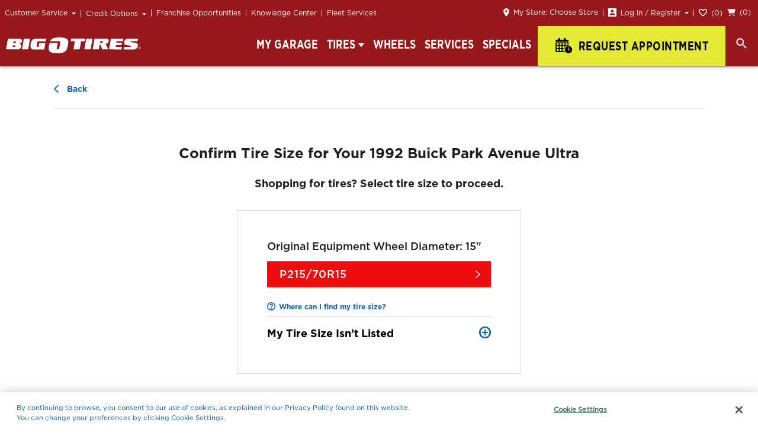

--- FILE ---
content_type: text/html; charset=utf-8
request_url: https://www.bigotires.com/tires/by-vehicle/buick/park-avenue/1992/ultra
body_size: 40959
content:
<!doctype html>
<html lang="en" data-reactroot=""><head><meta charSet="utf-8"/><meta http-equiv="X-UA-Compatible" content="IE=Edge"/><script nonce="e6ccba512e7285dc8f609ba36bda52cc">
  if (navigator.userAgent.match(/MSIE [\d]+/)) {
    window.location = '/BrowserNotSupported';
  }
</script><script nonce="e6ccba512e7285dc8f609ba36bda52cc">
    window.BOT_NONCE = 'e6ccba512e7285dc8f609ba36bda52cc';
  </script><script nonce="e6ccba512e7285dc8f609ba36bda52cc">window.GLOBAL_VARS = {"BOT_JANRAIN_SCRIPT_SRC":"https://rpxnow.com/js/lib/login.tbcretail.tbccorp.com/engage.js","BOT_JANRAIN_SCRIPT_SRC_HTTP":"http://rpxnow.com/js/lib/login.tbcretail.tbccorp.com/engage.js","BOT_JANRAIN_TOKEN_URL":"https://www.tirekingdom.com","BOT_GOOGLE_MAPS_API_KEY":"AIzaSyB0IksmUR5OTL4fnuCL5cITjy986rzqGEY","BOT_GOOGLE_PLACE_AUTOCOMPLETE_API_KEY":"AIzaSyDSL6mcplCPwNBPVVgCT0ed6AogxNoXiBY","BOT_ONE_TRUST_API_KEY":"33e95a69-f0f9-40b1-ab24-c739914e6dc6","BOT_TRUMPET_RATINGS_API_KEY":"a5b3ce70-e656-46d3-a915-f2a45c473494","BOT_GOOGLE_RECAPTCHA_SITE_KEY":"6Ldz8WsfAAAAAIHrEzwQGFbgGCzt7j7xRLdmDOE4"}</script><script nonce="e6ccba512e7285dc8f609ba36bda52cc">
(function() {
  window._thirdPartyDataLayer = window._thirdPartyDataLayer || []
  window._mmDataLayer = window._thirdPartyDataLayer
})();
</script><link rel="preconnect" href="https://resources.xg4ken.com"/><link rel="dns-prefetch" href="https://resources.xg4ken.com"/><link rel="dns-prefetch" href="https://rw.marchex.io"/><link rel="dns-prefetch" href="https://bat.bing.com"/><link rel="dns-prefetch" href="https://cm.g.doubleclick.net"/><link rel="preconnect" href="https://secure.adnxs.com"/><link rel="dns-prefetch" href="https://secure.adnxs.com"/><link rel="preconnect" href="https://www.google-analytics.com"/><link rel="dns-prefetch" href="https://www.google-analytics.com"/><link rel="preconnect" href="https://www.googletagmanager.com"/><link rel="dns-prefetch" href="https://www.googletagmanager.com"/><link rel="dns-prefetch" href="https://stats.g.doubleclick.net"/><link rel="dns-prefetch" href="https://px.marchex.io"/><link rel="dns-prefetch" href="https://cdn.cookielaw.org"/><link rel="dns-prefetch" href="https://ws.audioeye.com"/><link rel="dns-prefetch" href="https://wsv3cdn.audioeye.com"/><link rel="preconnect" href="https://fullstory.com"/><link rel="dns-prefetch" href="https://fullstory.com"/><link rel="dns-prefetch" href="https://edge.fullstory.com"/><script nonce="e6ccba512e7285dc8f609ba36bda52cc" charSet="utf-8">
  (function(w,d,s,l,i){w[l]=w[l]||[];w[l].push({'gtm.start':
  new Date().getTime(),event:'gtm.js'});var f=d.getElementsByTagName(s)[0],
  j=d.createElement(s),dl=l!='dataLayer'?'&l='+l:'';j.async=true;j.src=
  'https://www.googletagmanager.com/gtm.js?id='+i+dl;var n=d.querySelector('[nonce]');
  n&&j.setAttribute('nonce',n.nonce||n.getAttribute('nonce'));f.parentNode.insertBefore(j,f);
  })(window,document,'script','dataLayer','GTM-T53HLB');
</script><meta name="viewport" content="width=device-width, initial-scale=1, shrink-to-fit=no"/><title data-react-helmet="true">Shop 1992 Buick Park Avenue Ultra Tires</title><meta data-react-helmet="true" name="twitter:site" content="@bigotires"/><meta data-react-helmet="true" name="twitter:creator" content="@bigotires"/><meta data-react-helmet="true" name="title" content="Shop Tires for 1992 Buick Park Avenue Ultra | Big O Tires"/><meta data-react-helmet="true" name="description" content="Compare tire prices for tires that fit your 1992 Buick Park Avenue Ultra at Big O Tires today. Shop all the best tire brands and the largest selection of tires for your 1992 Buick Park Avenue Ultra."/><meta data-react-helmet="true" name="robots" content="index, follow"/><meta data-react-helmet="true" http-equiv="Content-Type" content="text/html; charset=utf-8"/><meta data-react-helmet="true" name="language" content="English"/><meta data-react-helmet="true" property="og:title" content="Shop Tires for 1992 Buick Park Avenue Ultra | Big O Tires"/><meta data-react-helmet="true" property="og:description" content="Compare tire prices for tires that fit your 1992 Buick Park Avenue Ultra at Big O Tires today. Shop all the best tire brands and the largest selection of tires for your 1992 Buick Park Avenue Ultra."/><meta data-react-helmet="true" property="og:type" content="website"/><meta data-react-helmet="true" property="og:image" content="https://api.ridestyler.net/vehicle/render?key=bb5e9483bbc14baea99e32e7b4625f3a&amp;VehicleFilters.Search=undefined%20undefined%20park-avenue&amp;VehicleFilters.SearchOptions=None&amp;type=Angle&amp;height=350&amp;width=500&amp;paintColor=%23fff&amp;positionX=1&amp;positionY=1"/><meta data-react-helmet="true" property="og:url" content="https://www.bigotires.com/tires/by-vehicle/buick/park-avenue/1992/ultra"/><meta data-react-helmet="true" property="og:locale" content="en_US"/><meta data-react-helmet="true" property="og:site_name" content="Big O Tires"/><meta data-react-helmet="true" name="twitter:card" content="summary"/><meta data-react-helmet="true" name="twitter:title" content="Shop Tires for 1992 Buick Park Avenue Ultra | Big O Tires"/><meta data-react-helmet="true" name="twitter:description" content="Compare tire prices for tires that fit your 1992 Buick Park Avenue Ultra at Big O Tires today. Shop all the best tire brands and the largest selection of tires for your 1992 Buick Park Avenue Ultra."/><meta data-react-helmet="true" name="twitter:url" content="https://www.bigotires.com/tires/by-vehicle/buick/park-avenue/1992/ultra"/><meta data-react-helmet="true" name="twitter:image" content="https://api.ridestyler.net/vehicle/render?key=bb5e9483bbc14baea99e32e7b4625f3a&amp;VehicleFilters.Search=undefined%20undefined%20park-avenue&amp;VehicleFilters.SearchOptions=None&amp;type=Angle&amp;height=350&amp;width=500&amp;paintColor=%23fff&amp;positionX=1&amp;positionY=1"/><link data-react-helmet="true" rel="canonical" href="https://www.bigotires.com/tires/by-vehicle/buick/park-avenue/1992/ultra"/><script data-react-helmet="true" type="application/ld+json">{"@context":"https://schema.org","@type":"Vehicle","name":"1992 Buick Park Avenue Ultra Tires","description":"Compare tire prices for tires that fit your 1992 Buick Park Avenue Ultra at Big O Tires today. Shop all the best tire brands and the largest selection of tires for your 1992 Buick Park Avenue Ultra.","brand":{"@type":"Brand","name":"Buick"},"manufacturer":"Buick","image":"https://api.ridestyler.net/vehicle/render?key=bb5e9483bbc14baea99e32e7b4625f3a&VehicleFilters.Search=undefined%20undefined%20park-avenue&VehicleFilters.SearchOptions=None&type=Angle&height=350&width=500&paintColor=%23fff&positionX=1&positionY=1","url":"https://www.bigotires.com/tires/by-vehicle/buick/park-avenue/1992/ultra","model":"Park Avenue","modelDate":"1992","vehicleConfiguration":"Ultra"}</script><script data-react-helmet="true" type="application/ld+json">{"@context":"https://schema.org","@type":"product","name":"1992 Buick Park Avenue Ultra Tires","image":"https://api.ridestyler.net/vehicle/render?key=bb5e9483bbc14baea99e32e7b4625f3a&VehicleFilters.Search=undefined%20undefined%20park-avenue&VehicleFilters.SearchOptions=None&type=Angle&height=350&width=500&paintColor=%23fff&positionX=1&positionY=1","description":"Compare tire prices for tires that fit your 1992 Buick Park Avenue Ultra at Big O Tires today. Shop all the best tire brands and the largest selection of tires for your 1992 Buick Park Avenue Ultra.","brand":{"@type":"Thing","name":"Buick"},"url":"https://www.bigotires.com/tires/by-vehicle/buick/park-avenue/1992/ultra"}</script><script data-react-helmet="true" type="application/ld+json">{"@context":"http://schema.org/","@type":"Car","name":"1992 Buick Park Avenue Ultra Tires","brand":{"@type":"Brand","name":"Buick"},"manufacturer":"Buick","image":"https://api.ridestyler.net/vehicle/render?key=bb5e9483bbc14baea99e32e7b4625f3a&VehicleFilters.Search=undefined%20undefined%20park-avenue&VehicleFilters.SearchOptions=None&type=Angle&height=350&width=500&paintColor=%23fff&positionX=1&positionY=1","url":"https://www.bigotires.com/tires/by-vehicle/buick/park-avenue/1992/ultra","model":"Park Avenue","modelDate":"1992","productionDate":"1992","vehicleConfiguration":"Ultra"}</script><script data-react-helmet="true" type="application/ld+json">{"@context":"https://schema.org/","@type":"WebPage","name":"1992 Buick Park Avenue Ultra Tires","url":"https://www.bigotires.com/tires/by-vehicle/buick/park-avenue/1992/ultra"}</script><script data-react-helmet="true" src="//cdn.bc0a.com/autopilot/f00000000200128/autopilot_sdk.js"></script><link rel="shortcut icon" href="/static/favicon.ico"/><style data-styled="hXyEnK fPwNVA   ikniYb kRlwUP dVXIcW iwtnrX wtiPY fmhSVD eHEwoi fQEZUU hPeGff hzhiIH leRopZ bKLkoh dNBmHW hpmIxe iKDTIp eWwbaC bBsvqc euVkhb eqHdXt jkYjxN jzkPnt kTbmFY jmWqWZ cXTtnE bqJfTT bHCLiH insTQz ghYJRR enHyOs jglbWk huVAUD bUdHrw jpnBta mBRcX hREabP elSjNe bYouPg fiaHso jLnJPu gUgiZg gFuIOp cNQtdj hqYMJu fCMpwu ctULiw jmhNOd gfuiAQ blseAn czWvDF Rbzjj bqXMhz efIreE iRUZzU kkdYUJ hAeRlo jobrNX fAKQBF gaOSeJ ggnrIp hemYhw dTxzDw eALFCV pwQvG hMQwHr dKXxft bqLxvY ibdcvK kNAgMe JhUhJ jGebJZ hWxiaY htRNNt kgGEWm btaInm hZvhvs fgaXuP lbQMDp dQVVzh HGCLT cOgNuU jlRjX hJequk hTcKSw iynPNp griJLC bFDvkp cbZnId emJmBD gUjHsL jJoskD gJSMka hXYkOf kfgZGw fIEKJR keyOYR laVUjZ gmgaTD crgyTl cdtxDW fuhYik bPewAi jDoBxc jBkcXl gzPKde buvUif LDtov jeffNP fPscad gwqcmv eHYizi dZDKvc crdbNz iMtGmB kkHSBd jCXDfQ cOdXgP iuNOxR kKaBjd fHtXPH lhwCrS XlqSV gPgYnk hLLUiN eHbmYN cJSPJK dlHttb" data-styled-version="4.4.1">
/* sc-component-id: sc-1khk1ow-1 */
.hAeRlo{display:inline-block;padding:7px 30px 8px;color:#ffffff;text-align:center;-webkit-text-decoration:none;text-decoration:none;text-transform:uppercase;vertical-align:middle;background:#ed0d0f;border:1px solid #ed0d0f;border-radius:0;font-size:13px;font-weight:700;font-family:"GothamBold","serif";line-height:1.05em;-webkit-letter-spacing:0;-moz-letter-spacing:0;-ms-letter-spacing:0;letter-spacing:0;cursor:pointer;-webkit-letter-spacing:0.03em;-moz-letter-spacing:0.03em;-ms-letter-spacing:0.03em;letter-spacing:0.03em;font-stretch:condensed;-webkit-transform:scale(1,1.3);-ms-transform:scale(1,1.3);transform:scale(1,1.3);} .hAeRlo:hover{background:#96181a;color:#ffffff;border:1px solid #96181a;} .hAeRlo + .sc-1khk1ow-1{margin-left:10px;}
/* sc-component-id: sc-121hctt-0 */
.cXTtnE{color:#1262ac;-webkit-text-decoration:none;text-decoration:none;} .cXTtnE:hover{-webkit-text-decoration:underline;text-decoration:underline;}.bqJfTT{color:#1262ac;-webkit-text-decoration:none;text-decoration:none;color:#1e1e1e;text-transform:uppercase;font-size:16px;font-weight:700;font-family:"GothamBold","serif";-webkit-transform:scale(1,1.3);-ms-transform:scale(1,1.3);transform:scale(1,1.3);} .bqJfTT:hover{-webkit-text-decoration:underline;text-decoration:underline;}.bHCLiH{color:#1262ac;-webkit-text-decoration:none;text-decoration:none;display:inline-block;padding:7px 30px 8px;color:#ffffff;text-align:center;-webkit-text-decoration:none;text-decoration:none;text-transform:uppercase;vertical-align:middle;background:#ed0d0f;border:1px solid #ed0d0f;border-radius:0;font-size:13px;font-weight:700;font-family:"GothamBold","serif";-webkit-letter-spacing:0.05em;-moz-letter-spacing:0.05em;-ms-letter-spacing:0.05em;letter-spacing:0.05em;line-height:1.05em;-webkit-transform:scale(1,1.3);-ms-transform:scale(1,1.3);transform:scale(1,1.3);} .bHCLiH:hover{-webkit-text-decoration:underline;text-decoration:underline;} .bHCLiH:hover{background:#96181a;border:1px solid #96181a;color:#ffffff;-webkit-text-decoration:none;text-decoration:none;}.insTQz{color:#1262ac;-webkit-text-decoration:none;text-decoration:none;display:block;display:inline-block;padding:7px 30px 8px;color:#ffffff;text-align:center;-webkit-text-decoration:none;text-decoration:none;text-transform:uppercase;vertical-align:middle;background:#ed0d0f;border:1px solid #ed0d0f;border-radius:0;font-size:13px;font-weight:700;font-family:"GothamBold","serif";-webkit-letter-spacing:0.05em;-moz-letter-spacing:0.05em;-ms-letter-spacing:0.05em;letter-spacing:0.05em;line-height:1.05em;-webkit-transform:scale(1,1.3);-ms-transform:scale(1,1.3);transform:scale(1,1.3);position:relative;} .insTQz:hover{-webkit-text-decoration:underline;text-decoration:underline;} .insTQz:hover{background:#96181a;border:1px solid #96181a;color:#ffffff;-webkit-text-decoration:none;text-decoration:none;} .insTQz::after{content:'';background:url(/static/media/whiteArrow.f1c7432c.svg) no-repeat;background-size:contain;position:absolute;top:50%;right:15px;width:10px;height:14px;line-height:0;-webkit-transform:translateY(-50%);-ms-transform:translateY(-50%);transform:translateY(-50%);}.ghYJRR{color:#1262ac;-webkit-text-decoration:none;text-decoration:none;display:inline-block;padding:7px 30px 8px;color:#ed0d0f;text-align:center;-webkit-text-decoration:none;text-decoration:none;text-transform:uppercase;vertical-align:middle;-webkit-letter-spacing:0.5px;-moz-letter-spacing:0.5px;-ms-letter-spacing:0.5px;letter-spacing:0.5px;background:#ffffff;border:1px solid #ed0d0f;border-radius:0;font-size:13px;font-weight:700;font-family:"GothamBold","serif";-webkit-letter-spacing:0.05em;-moz-letter-spacing:0.05em;-ms-letter-spacing:0.05em;letter-spacing:0.05em;line-height:1.05em;} .ghYJRR:hover{-webkit-text-decoration:underline;text-decoration:underline;} .ghYJRR:hover{background:#96181a;color:#ffffff;-webkit-text-decoration:none;text-decoration:none;}
/* sc-component-id: sc-121hctt-1 */
.jpnBta{color:#1262ac;-webkit-text-decoration:none;text-decoration:none;} .jpnBta:hover{-webkit-text-decoration:underline;text-decoration:underline;}.mBRcX{color:#1262ac;-webkit-text-decoration:none;text-decoration:none;font-weight:700;font-family:"GothamBold","serif";} .mBRcX:hover{-webkit-text-decoration:underline;text-decoration:underline;}
/* sc-component-id: bhzba7-0 */
.iKDTIp{vertical-align:middle;margin:0 0 0 7px;float:none;}.eWwbaC{vertical-align:middle;margin:0;float:none;}.bBsvqc{vertical-align:middle;margin:-2px 7px 0 0;float:none;}.euVkhb{vertical-align:middle;margin:0 0 0 5px;float:none;}.eqHdXt{vertical-align:middle;margin:-5px 10px 0 0;float:none;}.jkYjxN{vertical-align:middle;margin:-2px 9px 0 0;float:none;}
/* sc-component-id: bhzba7-1 */
@media (max-width:1023px){.bKLkoh{display:none;}}@media (min-width:1024px){.dNBmHW{display:none;}}
/* sc-component-id: sc-1xcr92g-0 */
.jmWqWZ{display:block;width:100%;max-width:350px;padding:12px;font-size:12px;font-weight:400;font-family:"GothamBook","serif";color:#ffffff;background-color:#96181a;} .jmWqWZ:hover{position:relative;z-index:2;margin-left:-1px;color:#96181a;-webkit-text-decoration:none;text-decoration:none;background-color:#ffffff;} @media (max-width:1023px){.jmWqWZ{max-width:inherit;padding:16px 0 16px 20px;font-size:14px;border-top:1px solid #dddddd;}.jmWqWZ:hover{margin-left:0;color:#1e1e1e;background-color:transparent;}}
/* sc-component-id: sc-1xcr92g-1 */
.enHyOs:not(.blispay-generic) .epjs-body-action-link{-webkit-text-decoration:none;text-decoration:none;} .enHyOs .epjs-body-action-link{display:block;width:100%;max-width:350px;padding:12px;font-size:12px;font-weight:400;font-family:"GothamBook","serif";color:#ffffff;background-color:#96181a;} .enHyOs .epjs-body-action-link:hover{position:relative;z-index:2;margin-left:-1px;color:#96181a;-webkit-text-decoration:none;text-decoration:none;background-color:#ffffff;} @media (max-width:1023px){.enHyOs .epjs-body-action-link{max-width:inherit;padding:16px 0 16px 20px;font-size:14px;border-top:1px solid #dddddd;}.enHyOs .epjs-body-action-link:hover{margin-left:0;color:#1e1e1e;background-color:transparent;}}
/* sc-component-id: sc-1rwgv8q-0 */
.jglbWk{position:relative;display:inline-block;z-index:100;text-align:left;} @media (max-width:1023px){.jglbWk{display:block;width:100%;}}
/* sc-component-id: sc-1rwgv8q-0-li */
.hzhiIH{position:relative;display:inline-block;z-index:100;text-align:left;} @media (max-width:1023px){.hzhiIH{display:block;width:100%;}}
/* sc-component-id: sc-1rwgv8q-1 */
.leRopZ{display:inline-block;padding:7px 30px 8px;color:#ffffff;text-align:center;-webkit-text-decoration:none;text-decoration:none;text-transform:uppercase;vertical-align:middle;background:#ed0d0f;border:1px solid #ed0d0f;border-radius:0;font-size:13px;font-weight:700;font-family:"GothamBold","serif";line-height:1.05em;-webkit-letter-spacing:0;-moz-letter-spacing:0;-ms-letter-spacing:0;letter-spacing:0;cursor:pointer;position:relative;display:inline-block;padding:12px;background:#96181a;border:none;color:#ffffff;text-transform:none;cursor:pointer;-webkit-letter-spacing:0;-moz-letter-spacing:0;-ms-letter-spacing:0;letter-spacing:0;font-size:12px;font-weight:400;font-family:"GothamBook","serif";} .leRopZ:hover{background:#96181a;color:#ffffff;border:1px solid #96181a;} .leRopZ + .sc-1rwgv8q-1{margin-left:10px;} @media (max-width:1023px){.leRopZ{display:block;padding:17px 0 14px;font-size:14px;font-weight:500;font-family:"GothamMedium","serif";color:#ffffff;background:transparent;box-shadow:0 0;width:100%;text-align:left;}.leRopZ .bhzba7-1:not([data-static]){position:absolute;right:22px;}.leRopZ:hover,.leRopZ:focus{background:none;color:#ffffff;}} @media (min-width:1024px){.leRopZ{z-index:1;padding:6px 8px;}.leRopZ:not([data-noseparator])::before{position:relative;top:2px;left:-8px;display:inline-block;height:12px;border-left:1px solid #dddddd;content:'';}.leRopZ:hover,.leRopZ:focus{background:#96181a;}} .leRopZ:hover,.leRopZ:focus{border:none;}
/* sc-component-id: sc-1rwgv8q-2 */
.huVAUD{display:inline-block;padding:12px 8px;color:#ffffff;-webkit-text-decoration:none;text-decoration:none;background:#96181a;font-size:12px;font-weight:400;font-family:"GothamBook","serif";} @media (max-width:1023px){.huVAUD{display:block;padding-left:0;font-size:14px;font-weight:500;font-family:"GothamMedium","serif";color:#ffffff;background:transparent;}.huVAUD:hover{-webkit-text-decoration:none;text-decoration:none;}} @media (min-width:1024px){.huVAUD:not([data-noseparator])::before{position:relative;top:2px;left:-8px;display:inline-block;height:12px;border-left:1px solid #dddddd;content:'';}.huVAUD:hover{-webkit-text-decoration:none;text-decoration:none;}}.bUdHrw{display:inline-block;padding:12px 8px;color:#ffffff;-webkit-text-decoration:none;text-decoration:none;background:#96181a;font-size:12px;font-weight:400;font-family:"GothamBook","serif";} @media (max-width:1023px){.bUdHrw{display:block;padding-left:0;font-size:14px;font-weight:500;font-family:"GothamMedium","serif";color:#ffffff;background:transparent;}.bUdHrw:hover{-webkit-text-decoration:none;text-decoration:none;}} @media (min-width:1024px){.bUdHrw{padding:12px 12px 12px 0px;}.bUdHrw:not([data-noseparator])::before{position:relative;top:2px;left:-8px;display:inline-block;height:12px;border-left:1px solid #dddddd;content:'';}.bUdHrw:hover{-webkit-text-decoration:none;text-decoration:none;}}
/* sc-component-id: sc-1rwgv8q-3 */
.jzkPnt{list-style:none;padding:0;margin:0;} @media (min-width:1024px){.jzkPnt{position:absolute;top:100%;left:0;width:100%;max-width:320px;margin-top:-2px;background:#ffffff;box-shadow:0 0 8px rgba(0,0,0,0.3);border:1px solid #96181a;}.jzkPnt:after{content:'';position:absolute;background:white;height:10px;top:0;left:-1px;right:-1px;z-index:1;background:#96181a;border-left:1px solid #96181a;border-right:1px solid #96181a;}}.kTbmFY{list-style:none;padding:0;margin:0;} @media (min-width:1024px){.kTbmFY{position:absolute;top:100%;left:0;width:100%;max-width:320px;margin-top:-2px;background:#ffffff;box-shadow:0 0 8px rgba(0,0,0,0.3);border:1px solid #96181a;width:auto;right:0;left:auto;}.kTbmFY:after{content:'';position:absolute;background:white;height:10px;top:0;left:-1px;right:-1px;z-index:1;background:#96181a;border-left:1px solid #96181a;border-right:1px solid #96181a;}}
/* sc-component-id: sc-1fvjtwz-0 */
.dQVVzh{display:block;min-width:1px;} @media (min-width:1024px){} @media (max-width:1023px){}
/* sc-component-id: qgpwc8-0 */
@media (min-width:1024px){[data-sticky] .ggnrIp{display:none;}}
/* sc-component-id: qgpwc8-1 */
.gaOSeJ{position:fixed;top:0px;left:0;right:0;z-index:999;} @media (min-width:1024px){[data-sticky] .gaOSeJ{top:unset;}} .gaOSeJ::after{content:'';box-shadow:0 2px 4px rgba(0,0,0,0.3);width:100%;height:4px;display:block;margin-top:-4px;} @media (min-width:1024px){[data-sticky] .gaOSeJ::after{display:none;}}
/* sc-component-id: qgpwc8-2 */
.dTxzDw{position:relative;z-index:1;} @media (max-width:1023px){.dTxzDw{top:-1px;}}
/* sc-component-id: qgpwc8-3 */
.hemYhw{position:relative;z-index:0;} @media (max-width:1023px){.hemYhw{top:-1px;}}
/* sc-component-id: qgpwc8-4 */
.eALFCV{display:none;} @media (max-width:1023px){.eALFCV{position:relative;top:-1px;}} @media (min-width:1024px){}
/* sc-component-id: sc-1w1srta-0 */
.dVXIcW{width:100%;height:110px;}
/* sc-component-id: sc-1giuvc3-0 */
.cbZnId{padding:40px 0;text-align:center;} .cbZnId[data-at-footer-backtotop]{visibility:hidden;}
/* sc-component-id: sc-1giuvc3-1 */
.emJmBD{color:#1262ac;-webkit-text-decoration:none;text-decoration:none;font-weight:700;font-family:"GothamBold","serif";} .emJmBD:hover{-webkit-text-decoration:underline;text-decoration:underline;}
/* sc-component-id: sc-1pdqt2c-0 */
.gUjHsL{min-height:70px;background:#96181a;padding:0 50px;} @media (min-width:1024px){.gUjHsL{max-height:70px;}} @media (max-width:1023px){.gUjHsL{padding:0 16px;}} .gUjHsL::after{content:"";display:table;clear:both;}
/* sc-component-id: sc-9cvqhr-0 */
.keyOYR{position:relative;display:inline-block;width:288px;}
/* sc-component-id: pcaawi-0 */
.gmgaTD{font-size:14px;font-weight:500;font-family:"GothamMedium","serif";width:100%;height:2.85em;padding-left:10px;padding-right:0px;color:#1e1e1e;background:#ffffff;border:1px solid #bbbbbb;outline:none;-webkit-appearance:none;border-radius:0;} .gmgaTD:focus{border:1px solid rgba(0,112,223,0.65);box-shadow:0 0 2px rgba(0,112,223,0.4);outline:0;} .gmgaTD:required{box-shadow:none;}
/* sc-component-id: pcaawi-1 */
.crgyTl{display:block;}
/* sc-component-id: pcaawi-2 */
.laVUjZ{position:absolute;top:11px;left:11px;color:#444444;font-size:14px;font-weight:400;font-family:"GothamBook","serif";} @media (max-width:1023px){.laVUjZ{overflow:hidden;white-space:nowrap;text-overflow:ellipsis;right:11px;white-space:normal;}}
/* sc-component-id: sc-1b192sr-2 */
.hZvhvs{position:relative;display:inline-block;}
/* sc-component-id: j0dymh-0 */
.btaInm{position:relative;}
/* sc-component-id: j0dymh-1 */
.cOgNuU{margin:0 10px 0 0;margin:-2px 6px 0 0;width:14px;height:14px;}
/* sc-component-id: sc-1vuy600-0 */
.kfgZGw{display:inline-block;margin-right:10px;} @media (max-width:1023px){.kfgZGw{margin-right:0;}} .kfgZGw .pcaawi-3{color:#ffffff;} @media (max-width:1023px){.kfgZGw .pcaawi-3{position:absolute;margin-top:0;}} @media (max-width:1023px){.kfgZGw{width:70%;}}
/* sc-component-id: sc-1vuy600-1 */
.fIEKJR{vertical-align:middle;} @media (max-width:1023px){.fIEKJR{position:relative;width:100%;padding-right:10px;}}
/* sc-component-id: sc-1vuy600-2 */
@media (min-width:1024px){.jJoskD{position:relative;float:left;padding:10px 0;}} .jJoskD::after{content:"";display:table;clear:both;}
/* sc-component-id: sc-1vuy600-3 */
.hXYkOf{display:inline-block;} @media (max-width:1023px){.hXYkOf{position:relative;width:100%;}}
/* sc-component-id: sc-1vuy600-4 */
.gJSMka{vertical-align:middle;text-transform:uppercase;font-size:16px;font-weight:700;font-family:"GothamBold","serif";color:#ffffff;vertical-align:top;display:inline-block;margin:12px 20px 0 0;font-weight:500;font-family:"GothamMedium","serif";-webkit-transform:scale(1,1.3);-ms-transform:scale(1,1.3);transform:scale(1,1.3);} @media (max-width:1023px){.gJSMka{display:block;}} @media (max-width:1023px){.gJSMka{margin:0 auto;}} @media (max-width:1023px){.gJSMka{padding:20px 0;text-align:center;}}
/* sc-component-id: sc-1vuy600-5 */
.cdtxDW{display:inline-block;padding:7px 30px 8px;color:#ffffff;text-align:center;-webkit-text-decoration:none;text-decoration:none;text-transform:uppercase;vertical-align:middle;background:#ed0d0f;border:1px solid #ed0d0f;border-radius:0;font-size:13px;font-weight:700;font-family:"GothamBold","serif";line-height:1.05em;-webkit-letter-spacing:0;-moz-letter-spacing:0;-ms-letter-spacing:0;letter-spacing:0;cursor:pointer;color:#ffffff;border-color:#ffffff;background:rgba(0,0,0,0.1);-webkit-letter-spacing:0.03em;-moz-letter-spacing:0.03em;-ms-letter-spacing:0.03em;letter-spacing:0.03em;font-stretch:condensed;-webkit-transform:scale(1,1.3);-ms-transform:scale(1,1.3);transform:scale(1,1.3);vertical-align:middle;background:#ed0d0f;padding:7px 30px 6px;font-size:16px;font-weight:400;font-family:"GothamBook","serif";} .cdtxDW:hover{background:#96181a;color:#ffffff;border:1px solid #96181a;} .cdtxDW + .sc-1vuy600-5{margin-left:10px;} .cdtxDW:hover{background:rgba(0,0,0,0.2);} .cdtxDW:hover{background:#96181a;border:1px solid #ffffff;} @media (max-width:1023px){.cdtxDW{position:absolute;right:0;width:30%;padding:7px 15px 6px;margin-top:4px;}} @media (max-width:380px){.cdtxDW{width:auto;}} @media (max-width:320px){.cdtxDW{width:auto;}}
/* sc-component-id: sc-1h189gi-0 */
.jDoBxc{color:#1262ac;-webkit-text-decoration:none;text-decoration:none;margin-left:20px;} .jDoBxc:hover{-webkit-text-decoration:underline;text-decoration:underline;}
/* sc-component-id: sc-1ia3qg6-0 */
@media (min-width:1024px){.fuhYik{display:inline-block;float:right;height:70px;vertical-align:middle;}} @media (max-width:1023px){.fuhYik{margin:20px 0;text-align:center;}} .fuhYik::before{content:'';display:inline-block;height:100%;vertical-align:middle;}
/* sc-component-id: sc-1ia3qg6-1 */
.bPewAi{-webkit-transform:scale(1,1.3);-ms-transform:scale(1,1.3);transform:scale(1,1.3);vertical-align:middle;text-transform:uppercase;font-size:16px;font-weight:700;font-family:"GothamBold","serif";color:#ffffff;display:inline-block;}
/* sc-component-id: sc-1ws2xru-0 */
.jBkcXl{width:100%;margin:0 auto;background-color:#000000;background-size:cover;padding:0 50px;} @media (max-width:1023px){.jBkcXl{padding:16px 16px 0;}}
/* sc-component-id: sc-1ws2xru-1 */
.gzPKde{display:table;width:100%;}
/* sc-component-id: sc-32an4d-0 */
@media (min-width:1024px){.buvUif{display:table-cell;padding:27px 24px 0 0;}.buvUif.buvUif:last-child{padding:0;}} @media (max-width:1023px){.buvUif{border-bottom:1px solid #444444;}.buvUif:first-child{border-top:1px solid #444444;}}
/* sc-component-id: sc-32an4d-1 */
.LDtov{vertical-align:middle;text-transform:uppercase;font-size:16px;font-weight:700;font-family:"GothamBold","serif";display:block;color:#ffffff;padding-bottom:9px;margin-bottom:20px;border-bottom:1px solid #444444;margin-top:0;-webkit-transform:scale(1,1.3);-ms-transform:scale(1,1.3);transform:scale(1,1.3);} @media (max-width:1023px){.LDtov{position:relative;cursor:pointer;padding:20px 0 16px;border-bottom:0;margin-bottom:0;}}
/* sc-component-id: sc-32an4d-2 */
.jeffNP{position:absolute;top:20px;right:0;} @media (min-width:1024px){.jeffNP{display:none;}}
/* sc-component-id: sc-32an4d-3 */
.fPscad{display:table;width:100%;padding:0;margin:0;} @media (max-width:1023px){.fPscad{display:none;}}
/* sc-component-id: sc-32an4d-4 */
.gwqcmv{display:table-cell;} @media (max-width:1023px){.gwqcmv{display:block;}} .gwqcmv width:function(e){return:e.width;} @media (max-width:1023px){.gwqcmv{width:100%;}}
/* sc-component-id: sc-1ryffgm-0 */
.eHYizi{margin:0 0 34px;} @media (max-width:1023px){.eHYizi{margin:0 28px 0 0;}} .sc-32an4d-0:last-child .eHYizi{margin-bottom:0;}
/* sc-component-id: sc-1ryffgm-1 */
.dZDKvc{color:#1262ac;-webkit-text-decoration:none;text-decoration:none;color:#ffffff;} .dZDKvc:hover{-webkit-text-decoration:underline;text-decoration:underline;} @media (min-width:1024px){.dZDKvc:hover{color:#e3e935;}.dZDKvc:hover h3{color:#e3e935;}}
/* sc-component-id: sc-1ryffgm-2 */
.crdbNz{display:block;font-size:12px;font-weight:700;font-family:"GothamBold","serif";color:#ffffff;margin:0 0 15px;} @media (max-width:1023px){.crdbNz{margin:0;}} @media (max-width:1023px){.crdbNz{padding:18px 0;border-top:1px solid #000000;}} @media (min-width:1024px){.sc-32an4d-0:last-child .crdbNz{font-weight:400;}}
/* sc-component-id: sc-1ryffgm-3 */
.iMtGmB{padding:0;margin:0;}
/* sc-component-id: sc-1ryffgm-4 */
.kkHSBd{margin-bottom:10px;} .kkHSBd .sc-121hctt-0{font-size:12px;color:#ffffff;} @media (min-width:1024px){.kkHSBd .sc-121hctt-0:hover{color:#e3e935;}} .kkHSBd:not(.blispay-generic) .epjs-body-action-link{-webkit-text-decoration:none;text-decoration:none;} .kkHSBd .epjs-body-action-link{font-size:12px;color:#ffffff;} .kkHSBd .epjs-body-action-link:hover{-webkit-text-decoration:underline;text-decoration:underline;}
/* sc-component-id: sc-1rezj57-0 */
.jCXDfQ{background-color:#000000;background-size:cover;} @media (max-width:1023px){.jCXDfQ{padding:25px 0;text-align:center;}} @media (min-width:1024px){.jCXDfQ{padding:16px 50px;border-top:1px solid #444444;}}
/* sc-component-id: sc-48i6vy-0 */
.cOdXgP{display:inline-block;color:#ffffff;font-size:12px;font-weight:700;font-family:"GothamBold","serif";margin-bottom:0;} @media (max-width:1023px){.cOdXgP{margin-bottom:22px;}}
/* sc-component-id: sc-48i6vy-2 */
@media (min-width:1024px){.iuNOxR{float:right;white-space:nowrap;}} .iuNOxR .sc-121hctt-0,.iuNOxR .sc-48i6vy-1{position:relative;color:#ffffff;font-size:12px;font-weight:400;font-family:"GothamBook","serif";} .iuNOxR .sc-121hctt-0:hover,.iuNOxR .sc-48i6vy-1:hover{color:#e3e935;} .iuNOxR .sc-121hctt-0 + .sc-121hctt-0,.iuNOxR .sc-121hctt-0 + .sc-48i6vy-1{margin-left:20px;} .iuNOxR .sc-121hctt-0 + .sc-121hctt-0::before,.iuNOxR .sc-121hctt-0 + .sc-48i6vy-1::before{position:absolute;top:3px;left:-11px;width:1px;height:12px;background:#444444;content:'';}
/* sc-component-id: sc-1qhv4u1-0 */
.kKaBjd{position:fixed;display:-webkit-box;display:-webkit-flex;display:-ms-flexbox;display:flex;-webkit-flex-direction:column;-ms-flex-direction:column;flex-direction:column;height:0;max-height:195px;overflow:hidden;box-shadow:0 0 5px 0 rgba(144,144,144,0.35);background:#ffffff;z-index:1001;} @media (min-width:1024px){.kKaBjd{top:0;right:150px;min-width:225px;}} @media (max-width:1023px){.kKaBjd{bottom:0;left:0;right:0;padding:0 15px;border-top:0;}} .kKaBjd.fade-in-out{-webkit-animation:hUfqcP forwards;animation:hUfqcP forwards;} @media (max-width:1023px){.kKaBjd.fade-in-out{border-top:2px solid #b02115;}} .kKaBjd.removed.sc-1qhv4u1-0.removed .inner-container{opacity:0.5;}
/* sc-component-id: sc-1qhv4u1-1 */
.lhwCrS{display:-webkit-box;display:-webkit-flex;display:-ms-flexbox;display:flex;padding:12px 8px 14px 0;margin:0 10px;}
/* sc-component-id: sc-1qhv4u1-2 */
.XlqSV{object-fit:contain;height:80px;width:57px;margin:0 auto;} @media (max-width:1023px){.XlqSV{margin:0 10px;}}
/* sc-component-id: sc-1qhv4u1-3 */
.gPgYnk{display:-webkit-box;display:-webkit-flex;display:-ms-flexbox;display:flex;-webkit-flex-direction:column;-ms-flex-direction:column;flex-direction:column;margin-left:15px;} @media (max-width:1023px){.gPgYnk{margin-left:0;}}
/* sc-component-id: sc-1qhv4u1-4 */
.hLLUiN{max-width:200px;height:auto;width:93px;cursor:pointer;}
/* sc-component-id: sc-1qhv4u1-5 */
.eHbmYN{font-weight:700;font-family:"GothamBold","serif";margin:0;display:inline-block;line-height:21px;font-size:13px;font-weight:700;font-family:"GothamBold","serif";}
/* sc-component-id: sc-1qhv4u1-6 */
.cJSPJK{display:block;}
/* sc-component-id: sc-1qhv4u1-9 */
.dlHttb{width:89%;margin:0 auto;}
/* sc-component-id: sc-1qhv4u1-10 */
.fHtXPH{margin:22px 0 0 13px;}
/* sc-component-id: sc-1h1tshl-0 */
.fmhSVD{display:block;background:#96181a;} [data-sticky] .fmhSVD{height:60px;box-shadow:0 2px 4px rgba(0,0,0,0.3);} [data-sticky] .fmhSVD #make-an-appointment-button{height:60px;}
/* sc-component-id: sc-1h1tshl-1 */
.eHEwoi{display:-webkit-box;display:-webkit-flex;display:-ms-flexbox;display:flex;-webkit-align-items:center;-webkit-box-align:center;-ms-flex-align:center;align-items:center;width:100%;height:42px;padding:0 40px;background:#96181a;text-align:right;} @media (max-width:1300px){.eHEwoi{padding:0;}}
/* sc-component-id: sc-1h1tshl-2 */
.hREabP{display:table;height:70px;padding:0 40px;background-color:#96181a;} [data-sticky] .hREabP{height:60px;} @media (max-width:1300px){.hREabP{padding:0 10px;}}
/* sc-component-id: sc-1h1tshl-3 */
.elSjNe{display:table-cell;width:228px;text-align:center;vertical-align:middle;} [data-sticky] .elSjNe img{width:251px;height:25px;}
/* sc-component-id: sc-1h1tshl-4 */
.bYouPg{display:table-cell;width:100%;text-align:right;white-space:nowrap;vertical-align:middle;} .bYouPg > div,.bYouPg [data-at-header-menu]{display:inline-block;}
/* sc-component-id: egtnll-0 */
.jLnJPu{display:inline-block;} @media (max-width:1023px){.jLnJPu{display:block;}}
/* sc-component-id: egtnll-1 */
.gUgiZg{margin-right:7px;padding:10px 19px 7px;} @media (max-width:1300px){.gUgiZg{padding:10px 4px 7px;}}.gFuIOp{margin-right:7px;padding:10px 19px 7px;position:relative;z-index:20;} @media (max-width:1300px){.gFuIOp{padding:10px 4px 7px;}}
/* sc-component-id: egtnll-2 */
.cNQtdj{display:block;color:#ffffff;} .cNQtdj:hover{-webkit-text-decoration:none;text-decoration:none;}.hqYMJu{display:block;color:#ffffff;position:relative;z-index:40;} .hqYMJu:hover{-webkit-text-decoration:none;text-decoration:none;}
/* sc-component-id: egtnll-3 */
.fCMpwu{position:absolute;top:100%;left:0;z-index:10;display:none;width:auto;padding:0;margin-top:-1px;font-size:14px;font-weight:400;line-height:36px;text-align:left;white-space:nowrap;background:#96181a;box-shadow:0 5px 8px rgba(0,0,0,0.3);} .fCMpwu::before{content:'';position:absolute;width:40%;height:25px;margin-top:-5px;}
/* sc-component-id: egtnll-4 */
.ctULiw{min-width:200px;padding:6px 0 6px 20px;list-style-type:none;border-bottom:1px solid #dddddd;} .ctULiw:last-child{border-bottom:none;} .ctULiw .sc-121hctt-0{color:#ffffff;font-size:16px;font-weight:400;font-family:"GothamBook","serif";}
/* sc-component-id: sc-1f9vzco-0 */
.fiaHso{margin:0;padding:0;}
/* sc-component-id: dbinmx-0 */
.jmhNOd{position:relative;z-index:20;margin-right:7px;top:-3px;}
/* sc-component-id: dbinmx-1 */
.gfuiAQ{display:inline-block;padding:7px 30px 8px;color:#ffffff;text-align:center;-webkit-text-decoration:none;text-decoration:none;text-transform:uppercase;vertical-align:middle;background:#ed0d0f;border:1px solid #ed0d0f;border-radius:0;font-size:13px;font-weight:700;font-family:"GothamBold","serif";line-height:1.05em;-webkit-letter-spacing:0;-moz-letter-spacing:0;-ms-letter-spacing:0;letter-spacing:0;cursor:pointer;padding:24px 29px 20px 29px;margin:0 0 -8px 0;position:relative;z-index:20;border:none;background:#e3e935;color:#000000;text-transform:uppercase;-webkit-transform:none;-ms-transform:none;transform:none;cursor:pointer;} .gfuiAQ:hover{background:#96181a;color:#ffffff;border:1px solid #96181a;} .gfuiAQ + .dbinmx-1{margin-left:10px;} .gfuiAQ:hover{-webkit-text-decoration:none;text-decoration:none;color:#e3e935;background:#000000;border:none;}
/* sc-component-id: dbinmx-2 */
.blseAn{display:inline-block;font-size:16px;font-weight:700;font-family:"GothamBold","serif";-webkit-transform:scale(1,1.3);-ms-transform:scale(1,1.3);transform:scale(1,1.3);-webkit-letter-spacing:0.03em;-moz-letter-spacing:0.03em;-ms-letter-spacing:0.03em;letter-spacing:0.03em;}
/* sc-component-id: dbinmx-3 */
.czWvDF{position:absolute;top:115%;right:0;z-index:10;width:auto;padding:20px 0;margin-top:-1px;background:#ffffff;box-shadow:0 0 10px rgba(0,0,0,0.3);border-top:4px solid #e3e935;}
/* sc-component-id: w7zqfa-0 */
.kkdYUJ{position:absolute;top:50%;right:-15px;z-index:1;display:none;width:30px;padding:8px 0;font-weight:600;color:#171717;text-transform:uppercase;background-color:#ffffff;-webkit-transform:translateY(-50%);-ms-transform:translateY(-50%);transform:translateY(-50%);}
/* sc-component-id: w7zqfa-1 */
.Rbzjj{position:relative;display:inline-block;width:50%;padding:0 21px;text-align:center;vertical-align:bottom;} .Rbzjj + .w7zqfa-1{border-left:1px solid #000000;} .Rbzjj:first-child .w7zqfa-0{display:block;}
/* sc-component-id: w7zqfa-2 */
.bqXMhz{width:34px;height:34px;margin-bottom:15px;}
/* sc-component-id: w7zqfa-3 */
.efIreE{padding-bottom:5px;color:#171717;}
/* sc-component-id: w7zqfa-4 */
.iRUZzU{min-height:28px;margin-bottom:15px;font-size:12px;font-style:italic;line-height:14px;white-space:normal;color:#777777;}
/* sc-component-id: ul1oyd-0 */
.fAKQBF{margin-right:5px;}
/* sc-component-id: ul1oyd-1 */
.jobrNX{display:inline-block;padding:7px 30px 8px;color:#ffffff;text-align:center;-webkit-text-decoration:none;text-decoration:none;text-transform:uppercase;vertical-align:middle;background:#ed0d0f;border:1px solid #ed0d0f;border-radius:0;font-size:13px;font-weight:700;font-family:"GothamBold","serif";line-height:1.05em;-webkit-letter-spacing:0;-moz-letter-spacing:0;-ms-letter-spacing:0;letter-spacing:0;cursor:pointer;width:38px;height:47px;padding:0;margin:-5px -3px 0 3px;background:none;border:0;-webkit-transform:none;-ms-transform:none;transform:none;cursor:pointer;border-bottom:2px solid #96181a;} .jobrNX:hover{background:#96181a;color:#ffffff;border:1px solid #96181a;} .jobrNX + .ul1oyd-1{margin-left:10px;} .jobrNX:hover{background:#96181a;}
/* sc-component-id: l9f0b0-0 */
.fQEZUU{display:table-cell;margin-right:auto;} .fQEZUU:first-child{text-align:left;} .fQEZUU > ul > li{display:inline-block;} .fQEZUU > ul > li:first-child a::before,.fQEZUU > ul > li:first-child button::before{display:none;}
/* sc-component-id: l9f0b0-1 */
.hPeGff{display:inline-block;list-style:none;padding:0;margin:0;}
/* sc-component-id: sc-1y0bbab-0 */
.wtiPY{position:fixed;top:0;right:0;left:0;z-index:1000;}
/* sc-component-id: sc-1y0bbab-1 */
.iwtnrX{height:110px;}
/* sc-component-id: sc-1bgta6v-0 */
.fgaXuP{position:absolute;display:none;z-index:998;color:#444444;padding:10px;font-size:14px;border-radius:2px;border:1px solid #dddddd;background-color:#ffffff;box-shadow:0 3px 4px rgba(0,0,0,0.25);width:250px;line-height:1em;outline:unset;padding:30px 5px 5px;width:390px;} .fgaXuP::after{display:block;position:absolute;background:#ffffff;content:'';width:12px;height:12px;-webkit-transform:rotate(45deg);-ms-transform:rotate(45deg);transform:rotate(45deg);} .fgaXuP a{color:#1262ac;-webkit-text-decoration:none;text-decoration:none;font-weight:700;font-family:"GothamBold","serif";} .fgaXuP a:hover{-webkit-text-decoration:underline;text-decoration:underline;} @media (max-width:1023px){.fgaXuP{width:320px;}}
/* sc-component-id: sc-1bgta6v-1 */
.HGCLT{position:relative;color:#1262ac;-webkit-text-decoration:none;text-decoration:none;cursor:pointer;vertical-align:middle;font-size:12px;font-weight:700;font-family:"GothamBold","serif";} .HGCLT:hover{-webkit-text-decoration:underline;text-decoration:underline;}
/* sc-component-id: sc-1bgta6v-2 */
.lbQMDp{max-width:100%;}
/* sc-component-id: sc-1m8wtw4-0 */
.hWxiaY{margin-bottom:15px;font-size:18px;font-weight:500;font-family:"GothamMedium","serif";}
/* sc-component-id: vd119-0 */
.JhUhJ{margin-top:5px;}
/* sc-component-id: vd119-1 */
.jGebJZ{margin-bottom:23px;}
/* sc-component-id: sc-39x064-1 */
.kgGEWm [data-content]{padding:30px 15px 10px;text-align:center;width:390px;} @media (max-width:1023px){.kgGEWm [data-content]{width:320px;}} @media (max-width:1023px){.kgGEWm [data-content]::before,.kgGEWm [data-content]::after{right:auto;}.kgGEWm [data-content]::before{margin:0 0 0 -6px;}.kgGEWm [data-content]::after{margin:0 0 0 -15px;}}
/* sc-component-id: opsgri-0 */
.hTcKSw{position:relative;word-wrap:break-word;border:1px solid #dddddd;padding:21px 24px;border-right:0;border-left:0;padding:20px 0;} @media (max-width:1023px){.hTcKSw{padding:16px;}} @media (max-width:1023px){.hTcKSw{padding:20px 16px;}} .hTcKSw + .opsgri-0{border-top:0;}
/* sc-component-id: opsgri-1 */
.iynPNp{display:inline-block;padding:7px 30px 8px;color:#ffffff;text-align:center;-webkit-text-decoration:none;text-decoration:none;text-transform:uppercase;vertical-align:middle;background:#ed0d0f;border:1px solid #ed0d0f;border-radius:0;font-size:13px;font-weight:700;font-family:"GothamBold","serif";line-height:1.05em;-webkit-letter-spacing:0;-moz-letter-spacing:0;-ms-letter-spacing:0;letter-spacing:0;cursor:pointer;} .iynPNp:hover{background:#96181a;color:#ffffff;border:1px solid #96181a;} .iynPNp + .opsgri-1{margin-left:10px;} .iynPNp.iynPNp{background:none;padding:10px;border:none;color:#1262ac;text-transform:none;-webkit-letter-spacing:normal;-moz-letter-spacing:normal;-ms-letter-spacing:normal;letter-spacing:normal;font-size:14px;font-weight:400;font-family:"GothamBook","serif";} .iynPNp.iynPNp:hover{-webkit-text-decoration:underline;text-decoration:underline;} .iynPNp.iynPNp{font-weight:700;font-family:"GothamBold","serif";text-transform:uppercase;padding:0 36px 0 0;display:block;width:100%;text-align:left;color:#000000;font-size:16px;font-weight:700;font-family:"GothamBold","serif";}
/* sc-component-id: opsgri-3 */
.griJLC{position:absolute;right:20px;width:18px;right:20px;top:20px;width:20px;top:19px;} @media (max-width:1023px){.griJLC{right:16px;}} @media (max-width:1023px){.griJLC{top:15px;}} @media (max-width:1023px){.griJLC{top:20px;}}
/* sc-component-id: sc-14occqt-0 */
.hJequk{padding:16px 0;border-bottom:none;} .hJequk [data-drawer-title]{font-size:18px;font-weight:500;line-height:24px;text-transform:none;} .hJequk [data-drawer-icon]{top:16px;right:0;}
/* sc-component-id: z5oa0-11 */
.pwQvG{padding:30px 40px 105px;} @media (max-width:1023px){.pwQvG{padding:30px 0 0;}}
/* sc-component-id: z5oa0-12 */
.kNAgMe{margin:35px auto;padding:45px 50px 39px;width:480px;border:1px solid #dddddd;} @media (max-width:1023px){.kNAgMe{margin:40px auto 19px auto;}} @media (max-width:1023px){.kNAgMe{padding:0 16px 5px 16px;}} @media (max-width:1023px){.kNAgMe{width:100%;}} @media (max-width:1023px){.kNAgMe{border:0;}}
/* sc-component-id: z5oa0-13 */
.ibdcvK{font-size:18px;font-weight:700;font-family:"GothamBold","serif";text-align:center;margin-bottom:25px;}
/* sc-component-id: ff6p5f-0 */
.kRlwUP{color:#1262ac;left:-999px;position:absolute;-webkit-text-decoration:none;text-decoration:none;cursor:pointer;background-color:white;padding:10px;top:auto;z-index:1001;} .kRlwUP:hover{outline-width:medium;-webkit-text-decoration:underline;text-decoration:underline;} .kRlwUP:focus{top:5px;left:5px;}
/* sc-component-id: sc-global-3155863447 */
@font-face{font-family:'Factoria';font-display:swap;src: url(/static/media/netstorage/fonts/factoria_ultra-webfont.ttf) format('ttf'), url(/static/media/netstorage/fonts/factoria_ultra-webfont.woff) format('woff'), url(/static/media/netstorage/fonts/factoria_ultra-webfont.woff2) format('woff2');} @font-face{font-family:'MakoMedium';font-display:swap;font-weight:500;src: url(/static/media/netstorage/fonts/mako_medium.woff) format('woff'), url(/static/media/netstorage/fonts/mako_medium.woff2) format('woff2'), url(/static/media/netstorage/fonts/mako_medium.ttf) format('ttf');} @font-face{font-family:'MakoBold';font-display:swap;font-weight:700;src: url(/static/media/netstorage/fonts/mako_bold.woff) format('woff'), url(/static/media/netstorage/fonts/mako_bold.woff2) format('woff2'), url(/static/media/netstorage/fonts/mako_bold.ttf) format('ttf');} @font-face{font-family:'MakoExtraBold';font-display:swap;font-weight:800;src: url(/static/media/netstorage/fonts/mako_extra_bold.woff) format('woff'), url(/static/media/netstorage/fonts/mako_extra_bold.woff2) format('woff2'), url(/static/media/netstorage/fonts/mako_extra_bold.ttf) format('ttf');} @font-face{font-family:'GothamMedium';font-display:swap;font-weight:500;src: url(/static/media/netstorage/fonts/gotham_medium.woff) format('woff'), url(/static/media/netstorage/fonts/gotham_medium.woff2) format('woff2'), url(/static/media/netstorage/fonts/gotham_medium.ttf) format('ttf');} @font-face{font-family:'GothamBold';font-display:swap;font-weight:700;src: url(/static/media/netstorage/fonts/gotham_bold.woff) format('woff'), url(/static/media/netstorage/fonts/gotham_bold.woff2) format('woff2'), url(/static/media/netstorage/fonts/gotham_bold.ttf) format('ttf');} @font-face{font-family:'GothamLight';font-display:swap;font-weight:300;src: url(/static/media/netstorage/fonts/gotham_light.woff) format('woff'), url(/static/media/netstorage/fonts/gotham_light.woff2) format('woff2'), url(/static/media/netstorage/fonts/gotham_light.ttf) format('ttf');} @font-face{font-family:'GothamMediumItalic';font-display:swap;font-weight:500;src: url(/static/media/netstorage/fonts/gotham_medium_italic.woff) format('woff'), url(/static/media/netstorage/fonts/gotham_medium_italic.woff2) format('woff2'), url(/static/media/netstorage/fonts/gotham_medium_italic.ttf) format('ttf');} @font-face{font-family:'GothamBookItalic';font-display:swap;font-weight:400;src: url(/static/media/netstorage/fonts/gotham-book_italic.woff) format('woff'), url(/static/media/netstorage/fonts/gotham-book_italic.woff2) format('woff2'), url(/static/media/netstorage/fonts/gotham-book_italic.ttf) format('ttf');} @font-face{font-family:'GothamBook';font-display:swap;font-weight:400;src: url(/static/media/netstorage/fonts/gotham_book.woff) format('woff'), url(/static/media/netstorage/fonts/gotham_book.woff2) format('woff2'), url(/static/media/netstorage/fonts/gotham_book.ttf) format('ttf');} [hidden]{display:none !important;} [data-non-empty]:empty{display:none;} [data-cta]{cursor:pointer;} [data-sticky] [data-sticky-hide]{display:none !important;} [data-sr-only]{position:absolute;height:1px;width:1px;-webkit-clip:rect(1px 1px 1px 1px);clip:rect(1px 1px 1px 1px);-webkit-clip:rect(1px,1px,1px,1px);clip:rect(1px,1px,1px,1px);-webkit-clip-path:polygon(0 0,0 0,0 0);clip-path:polygon(0 0,0 0,0 0);-webkit-clip-path:polygon(0 0,0 0,0 0);overflow:hidden !important;white-space:nowrap;} @media (max-width:1023px){[data-desktop-only]{display:none;}} @media (min-width:1024px){[data-mobile-only]{display:none;}} [data-relative]{position:relative;} [data-max-width]{max-width:1570px;margin:0 auto;} @media (min-width:1024px){[data-max-width-padding=true]{padding:0 50px;}} *{box-sizing:border-box;font-size:14px;font-weight:400;font-family:"GothamBook","serif";} html{color:#1e1e1e;line-height:1.15;} html,body{margin:0;} main{display:block;} button,input,optgroup,select,textarea{margin:0;font-family:sans-serif;font-size:100%;line-height:1.15;} button,html [type="button"],[type="reset"],[type="submit"]{-webkit-appearance:button;} sub,sup{font-size:75%;line-height:0;position:relative;vertical-align:baseline;} sub{bottom:-0.25em;} sup{top:-0.5em;} legend{box-sizing:border-box;color:inherit;display:table;max-width:100%;padding:0;white-space:normal;} b,strong{font-weight:bold;} li{list-style-type:none;} fieldset{border:0;padding:0;margin:0;min-width:0;} .generic-list{margin:0;padding:10px 0;list-style:none;counter-reset:list;} .generic-list[number] > li::before{content:counter(list);} .generic-list > li{padding:3px 3px 3px 15px;margin-bottom:10px;line-height:20px;color:#1e1e1e;} .generic-list > li:last-child{margin-bottom:0;} .generic-list > li::before{color:#96181a;counter-increment:list;content:'•';float:left;margin-left:-15px;} .generic-list-title{margin-top:21px;color:#1e1e1e;text-transform:uppercase;font-size:14px;font-weight:500;font-family:"GothamMedium","serif";} .generic-banner-headline{font-size:20px;font-weight:400;font-family:"GothamBook","serif";color:#333;-webkit-text-decoration:none;text-decoration:none;text-transform:uppercase;} .generic-banner-headline:hover{-webkit-text-decoration:underline;text-decoration:underline;} .generic-banner-headline::after{content:'';background-image:url(/static/media/arrow-icon-full-bright-red-right.b3d0cf43.svg);display:inline-block;background-repeat:no-repeat;background-size:contain;height:15px;width:5px;margin-right:-3px;position:relative;top:5px;left:6px;} .generic-button{display:inline-block;padding:9px 23px 5px;background-color:#ed0d0f;border:none;color:#fff;-webkit-text-decoration:none;text-decoration:none;text-transform:uppercase;font-size:12px;font-weight:700;font-family:"GothamBold","serif";-webkit-transform:scale(1,1.3);-ms-transform:scale(1,1.3);transform:scale(1,1.3);} .generic-button + .generic-button{margin-left:10px;} .generic-button.button-small{padding:9px 12px 8px;font-size:14px;line-height:14px;} .generic-button:hover{background:#96181a;color:#fff;} .tire-details-wrapper{margin:20px 0 10px;line-height:22px;max-height:264px;} .tire-details-wrapper li{margin-bottom:0;padding-top:0;padding-bottom:0;} .tire-details-wrapper p{margin:0;} .generic-description{padding-bottom:22px;} .tire-details-wrapper .generic-list{margin:10px;} .tire-details-wrapper .read-more{color:#1262ac;font-weight:600;} [data-printonly]{display:none;} @media print{[data-printless]{display:none !important;}[data-printonly]{display:block;}html > body{height:auto !important;}} [data-html-block] h1{display:block;-webkit-letter-spacing:0.5px;-moz-letter-spacing:0.5px;-ms-letter-spacing:0.5px;letter-spacing:0.5px;text-transform:uppercase;color:#000000;font-size:24px;font-weight:800;font-family:"MakoExtraBold","serif";} [data-html-block] h2,[data-html-block] h3,[data-html-block] h4,[data-html-block] h5,[data-html-block] h6{font-weight:700;font-family:"MakoBold","serif";} [data-html-block] .generic-headline{margin:0 0 20px;-webkit-letter-spacing:0.5px;-moz-letter-spacing:0.5px;-ms-letter-spacing:0.5px;letter-spacing:0.5px;color:#1e1e1e;text-transform:uppercase;font-size:24px;font-weight:800;font-family:"MakoExtraBold","serif";} @media (max-width:1023px){[data-html-block] .generic-headline{margin:0 0 10px;font-size:30px;line-height:43px;}[data-html-block] .mobile-padding{padding-left:16px;padding-right:16px;}} [data-html-block] a{font-weight:400;font-family:"GothamBook","serif";-webkit-text-decoration:underline;text-decoration:underline;cursor:pointer;color:#1262ac;} [data-html-block] a:hover{-webkit-text-decoration:none;text-decoration:none;} [data-html-block] p{margin:0 0 15px;font-size:14px;line-height:22px;} [data-html-block] .responsive-table{width:100%;overflow-x:auto;} [data-html-block] table .align-top{vertical-align:top;} .h1-title-alt{font-weight:700;font-family:"GothamBold","serif";line-height:1.05em;-webkit-transform:scale(1,1.5);-ms-transform:scale(1,1.5);transform:scale(1,1.5);} .teko-alt{font-weight:700;font-family:"GothamBold","serif";-webkit-transform:scale(1,1.3);-ms-transform:scale(1,1.3);transform:scale(1,1.3);} .open-sans-alt{font-weight:700;font-family:"GothamBold","serif";line-height:1.3em;} .cta-alt{font-weight:700;font-family:"GothamBold","serif";-webkit-letter-spacing:0.05em;-moz-letter-spacing:0.05em;-ms-letter-spacing:0.05em;letter-spacing:0.05em;} .link-alt{font-weight:500;font-family:"MakoMedium","serif";-webkit-letter-spacing:-0.01em;-moz-letter-spacing:-0.01em;-ms-letter-spacing:-0.01em;letter-spacing:-0.01em;line-height:1.3em;} @media (max-width:1023px){#smg-feedbackbtn{visibility:hidden !important;}#ae_launcher{visibility:hidden !important;}} .ev-tires-tab-label::after{content:'';width:20px;height:20px;background-size:20px 20px;background-image:url(/static/media/Filled-down-arrow-chartreuse.23fda7f2.svg);background-repeat:no-repeat;text-align:center;position:absolute;right:90px;-webkit-transition:all 350ms;transition:all 350ms;} @media (max-width:1023px){.ev-tires-tab-label::after{right:20px;}} .featured-ev-tires__tooltip-icon{background-size:14px 14px;background-image:url(/static/media/Icon-info-blue-regular.397999ea.svg);background-repeat:no-repeat;cursor:pointer;} .featured-ev-tires__tooltip-input:checked ~ .featured-ev-tires__tooltip-icon{background-image:url(/static/media/Icon-info-blue-solid.f4d30696.svg);} .credit-score__tooltip-icon{background-size:14px 14px;background-image:url(/static/media/Tooltip.d1aed400.svg);background-repeat:no-repeat;cursor:pointer;} .credit-score__tooltip-input:checked ~ .credit-score__tooltip-icon{background-image:url(/static/media/Tooltip-active.6c34f2b6.svg);}
/* sc-component-id: sc-global-104198836 */
.react-datepicker__year-read-view--down-arrow,.react-datepicker__month-read-view--down-arrow,.react-datepicker__month-year-read-view--down-arrow,.react-datepicker__navigation-icon::before{border-color:#ccc;border-style:solid;border-width:3px 3px 0 0;content:"";display:block;height:9px;position:absolute;top:6px;width:9px;} .react-datepicker-popper[data-placement^=top] .react-datepicker__triangle,.react-datepicker-popper[data-placement^=bottom] .react-datepicker__triangle{margin-left:-4px;position:absolute;width:0;} .react-datepicker-popper[data-placement^=top] .react-datepicker__triangle::before,.react-datepicker-popper[data-placement^=bottom] .react-datepicker__triangle::before,.react-datepicker-popper[data-placement^=top] .react-datepicker__triangle::after,.react-datepicker-popper[data-placement^=bottom] .react-datepicker__triangle::after{box-sizing:content-box;position:absolute;border:8px solid transparent;height:0;width:1px;content:"";z-index:-1;border-width:8px;left:-8px;} .react-datepicker-popper[data-placement^=top] .react-datepicker__triangle::before,.react-datepicker-popper[data-placement^=bottom] .react-datepicker__triangle::before{border-bottom-color:#aeaeae;} .react-datepicker-popper[data-placement^=bottom] .react-datepicker__triangle{top:0;margin-top:-8px;} .react-datepicker-popper[data-placement^=bottom] .react-datepicker__triangle::before,.react-datepicker-popper[data-placement^=bottom] .react-datepicker__triangle::after{border-top:none;border-bottom-color:#f0f0f0;} .react-datepicker-popper[data-placement^=bottom] .react-datepicker__triangle::after{top:0;} .react-datepicker-popper[data-placement^=bottom] .react-datepicker__triangle::before{top:-1px;border-bottom-color:#aeaeae;} .react-datepicker-popper[data-placement^=top] .react-datepicker__triangle{bottom:0;margin-bottom:-8px;} .react-datepicker-popper[data-placement^=top] .react-datepicker__triangle::before,.react-datepicker-popper[data-placement^=top] .react-datepicker__triangle::after{border-bottom:none;border-top-color:#fff;} .react-datepicker-popper[data-placement^=top] .react-datepicker__triangle::after{bottom:0;} .react-datepicker-popper[data-placement^=top] .react-datepicker__triangle::before{bottom:-1px;border-top-color:#aeaeae;} .react-datepicker-wrapper{display:inline-block;padding:0;border:0;width:100%;} .react-datepicker{font-family:"Helvetica Neue",helvetica,arial,sans-serif;font-size:0.8rem;background-color:#fff;color:#000;border:1px solid #aeaeae;border-radius:0.3rem;display:inline-block;position:relative;} .react-datepicker--time-only .react-datepicker__triangle{left:35px;} .react-datepicker--time-only .react-datepicker__time-container{border-left:0;} .react-datepicker--time-only .react-datepicker__time,.react-datepicker--time-only .react-datepicker__time-box{border-bottom-left-radius:0.3rem;border-bottom-right-radius:0.3rem;} .react-datepicker__triangle{position:absolute;left:50px;} .react-datepicker-popper{z-index:1;} .react-datepicker-popper[data-placement^=bottom]{padding-top:10px;} .react-datepicker-popper[data-placement=bottom-end] .react-datepicker__triangle,.react-datepicker-popper[data-placement=top-end] .react-datepicker__triangle{left:auto;right:50px;} .react-datepicker-popper[data-placement^=top]{padding-bottom:10px;} .react-datepicker-popper[data-placement^=right]{padding-left:8px;} .react-datepicker-popper[data-placement^=right] .react-datepicker__triangle{left:auto;right:42px;} .react-datepicker-popper[data-placement^=left]{padding-right:8px;} .react-datepicker-popper[data-placement^=left] .react-datepicker__triangle{left:42px;right:auto;} .react-datepicker__header{text-align:center;background-color:#f0f0f0;border-bottom:1px solid #aeaeae;border-top-left-radius:0.3rem;padding:8px 0;position:relative;} .react-datepicker__header--time{padding-bottom:8px;padding-left:5px;padding-right:5px;} .react-datepicker__header--time:not(.react-datepicker__header--time--only){border-top-left-radius:0;} .react-datepicker__header:not(.react-datepicker__header--has-time-select){border-top-right-radius:0.3rem;} .react-datepicker__year-dropdown-container--select,.react-datepicker__month-dropdown-container--select,.react-datepicker__month-year-dropdown-container--select,.react-datepicker__year-dropdown-container--scroll,.react-datepicker__month-dropdown-container--scroll,.react-datepicker__month-year-dropdown-container--scroll{display:inline-block;margin:0 15px;} .react-datepicker__current-month,.react-datepicker-time__header,.react-datepicker-year-header{margin-top:0;color:#000;font-weight:bold;font-size:0.944rem;} .react-datepicker-time__header{text-overflow:ellipsis;white-space:nowrap;overflow:hidden;} .react-datepicker__navigation{-webkit-align-items:center;-webkit-box-align:center;-ms-flex-align:center;align-items:center;background:none;display:-webkit-box;display:-webkit-flex;display:-ms-flexbox;display:flex;-webkit-box-pack:center;-webkit-justify-content:center;-ms-flex-pack:center;justify-content:center;text-align:center;cursor:pointer;position:absolute;top:2px;padding:0;border:none;z-index:1;height:32px;width:32px;text-indent:-999em;overflow:hidden;} .react-datepicker__navigation--previous{left:2px;} .react-datepicker__navigation--next{right:2px;} .react-datepicker__navigation--next--with-time:not(.react-datepicker__navigation--next--with-today-button){right:85px;} .react-datepicker__navigation--years{position:relative;top:0;display:block;margin-left:auto;margin-right:auto;} .react-datepicker__navigation--years-previous{top:4px;} .react-datepicker__navigation--years-upcoming{top:-4px;} .react-datepicker__navigation:hover *::before{border-color:#a6a6a6;} .react-datepicker__navigation-icon{position:relative;top:-1px;font-size:20px;width:0;} .react-datepicker__navigation-icon--next{left:-2px;} .react-datepicker__navigation-icon--next::before{-webkit-transform:rotate(45deg);-ms-transform:rotate(45deg);transform:rotate(45deg);left:-7px;} .react-datepicker__navigation-icon--previous{right:-2px;} .react-datepicker__navigation-icon--previous::before{-webkit-transform:rotate(225deg);-ms-transform:rotate(225deg);transform:rotate(225deg);right:-7px;} .react-datepicker__month-container{float:left;} .react-datepicker__year{margin:0.4rem;text-align:center;} .react-datepicker__year-wrapper{display:-webkit-box;display:-webkit-flex;display:-ms-flexbox;display:flex;-webkit-flex-wrap:wrap;-ms-flex-wrap:wrap;flex-wrap:wrap;max-width:180px;} .react-datepicker__year .react-datepicker__year-text{display:inline-block;width:4rem;margin:2px;} .react-datepicker__month{margin:0.4rem;text-align:center;} .react-datepicker__month .react-datepicker__month-text,.react-datepicker__month .react-datepicker__quarter-text{display:inline-block;width:4rem;margin:2px;} .react-datepicker__input-time-container{clear:both;width:100%;float:left;margin:5px 0 10px 15px;text-align:left;} .react-datepicker__input-time-container .react-datepicker-time__caption{display:inline-block;} .react-datepicker__input-time-container .react-datepicker-time__input-container{display:inline-block;} .react-datepicker__input-time-container .react-datepicker-time__input-container .react-datepicker-time__input{display:inline-block;margin-left:10px;} .react-datepicker__input-time-container .react-datepicker-time__input-container .react-datepicker-time__input input{width:auto;} .react-datepicker__input-time-container .react-datepicker-time__input-container .react-datepicker-time__input input[type=time]::-webkit-inner-spin-button,.react-datepicker__input-time-container .react-datepicker-time__input-container .react-datepicker-time__input input[type=time]::-webkit-outer-spin-button{-webkit-appearance:none;margin:0;} .react-datepicker__input-time-container .react-datepicker-time__input-container .react-datepicker-time__input input[type=time]{-moz-appearance:textfield;} .react-datepicker__input-time-container .react-datepicker-time__input-container .react-datepicker-time__delimiter{margin-left:5px;display:inline-block;} .react-datepicker__time-container{float:right;border-left:1px solid #aeaeae;width:85px;} .react-datepicker__time-container--with-today-button{display:inline;border:1px solid #aeaeae;border-radius:0.3rem;position:absolute;right:-87px;top:0;} .react-datepicker__time-container .react-datepicker__time{position:relative;background:white;border-bottom-right-radius:0.3rem;} .react-datepicker__time-container .react-datepicker__time .react-datepicker__time-box{width:85px;overflow-x:hidden;margin:0 auto;text-align:center;border-bottom-right-radius:0.3rem;} .react-datepicker__time-container .react-datepicker__time .react-datepicker__time-box ul.react-datepicker__time-list{list-style:none;margin:0;height:calc(195px + (1.7rem / 2));overflow-y:scroll;padding-right:0;padding-left:0;width:100%;box-sizing:content-box;} .react-datepicker__time-container .react-datepicker__time .react-datepicker__time-box ul.react-datepicker__time-list li.react-datepicker__time-list-item{height:30px;padding:5px 10px;white-space:nowrap;} .react-datepicker__time-container .react-datepicker__time .react-datepicker__time-box ul.react-datepicker__time-list li.react-datepicker__time-list-item:hover{cursor:pointer;background-color:#f0f0f0;} .react-datepicker__time-container .react-datepicker__time .react-datepicker__time-box ul.react-datepicker__time-list li.react-datepicker__time-list-item--selected{background-color:#216ba5;color:white;font-weight:bold;} .react-datepicker__time-container .react-datepicker__time .react-datepicker__time-box ul.react-datepicker__time-list li.react-datepicker__time-list-item--selected:hover{background-color:#216ba5;} .react-datepicker__time-container .react-datepicker__time .react-datepicker__time-box ul.react-datepicker__time-list li.react-datepicker__time-list-item--disabled{color:#ccc;} .react-datepicker__time-container .react-datepicker__time .react-datepicker__time-box ul.react-datepicker__time-list li.react-datepicker__time-list-item--disabled:hover{cursor:default;background-color:transparent;} .react-datepicker__week-number{color:#ccc;display:inline-block;width:1.7rem;line-height:1.7rem;text-align:center;margin:0.166rem;} .react-datepicker__week-number.react-datepicker__week-number--clickable{cursor:pointer;} .react-datepicker__week-number.react-datepicker__week-number--clickable:hover{border-radius:0.3rem;background-color:#f0f0f0;} .react-datepicker__day-names,.react-datepicker__week{white-space:nowrap;} .react-datepicker__day-names{margin-bottom:-8px;} .react-datepicker__day-name,.react-datepicker__day,.react-datepicker__time-name{color:#000;display:inline-block;width:1.7rem;line-height:1.7rem;text-align:center;margin:0.166rem;} .react-datepicker__month--selected,.react-datepicker__month--in-selecting-range,.react-datepicker__month--in-range,.react-datepicker__quarter--selected,.react-datepicker__quarter--in-selecting-range,.react-datepicker__quarter--in-range{border-radius:0.3rem;background-color:#216ba5;color:#fff;} .react-datepicker__month--selected:hover,.react-datepicker__month--in-selecting-range:hover,.react-datepicker__month--in-range:hover,.react-datepicker__quarter--selected:hover,.react-datepicker__quarter--in-selecting-range:hover,.react-datepicker__quarter--in-range:hover{background-color:#1d5d90;} .react-datepicker__month--disabled,.react-datepicker__quarter--disabled{color:#ccc;pointer-events:none;} .react-datepicker__month--disabled:hover,.react-datepicker__quarter--disabled:hover{cursor:default;background-color:transparent;} .react-datepicker__day,.react-datepicker__month-text,.react-datepicker__quarter-text,.react-datepicker__year-text{cursor:pointer;} .react-datepicker__day:hover,.react-datepicker__month-text:hover,.react-datepicker__quarter-text:hover,.react-datepicker__year-text:hover{border-radius:0.3rem;background-color:#f0f0f0;} .react-datepicker__day--today,.react-datepicker__month-text--today,.react-datepicker__quarter-text--today,.react-datepicker__year-text--today{font-weight:bold;} .react-datepicker__day--highlighted,.react-datepicker__month-text--highlighted,.react-datepicker__quarter-text--highlighted,.react-datepicker__year-text--highlighted{border-radius:0.3rem;background-color:#3dcc4a;color:#fff;} .react-datepicker__day--highlighted:hover,.react-datepicker__month-text--highlighted:hover,.react-datepicker__quarter-text--highlighted:hover,.react-datepicker__year-text--highlighted:hover{background-color:#32be3f;} .react-datepicker__day--highlighted-custom-1,.react-datepicker__month-text--highlighted-custom-1,.react-datepicker__quarter-text--highlighted-custom-1,.react-datepicker__year-text--highlighted-custom-1{color:magenta;} .react-datepicker__day--highlighted-custom-2,.react-datepicker__month-text--highlighted-custom-2,.react-datepicker__quarter-text--highlighted-custom-2,.react-datepicker__year-text--highlighted-custom-2{color:green;} .react-datepicker__day--selected,.react-datepicker__day--in-selecting-range,.react-datepicker__day--in-range,.react-datepicker__month-text--selected,.react-datepicker__month-text--in-selecting-range,.react-datepicker__month-text--in-range,.react-datepicker__quarter-text--selected,.react-datepicker__quarter-text--in-selecting-range,.react-datepicker__quarter-text--in-range,.react-datepicker__year-text--selected,.react-datepicker__year-text--in-selecting-range,.react-datepicker__year-text--in-range{border-radius:0.3rem;background-color:#216ba5;color:#fff;} .react-datepicker__day--selected:hover,.react-datepicker__day--in-selecting-range:hover,.react-datepicker__day--in-range:hover,.react-datepicker__month-text--selected:hover,.react-datepicker__month-text--in-selecting-range:hover,.react-datepicker__month-text--in-range:hover,.react-datepicker__quarter-text--selected:hover,.react-datepicker__quarter-text--in-selecting-range:hover,.react-datepicker__quarter-text--in-range:hover,.react-datepicker__year-text--selected:hover,.react-datepicker__year-text--in-selecting-range:hover,.react-datepicker__year-text--in-range:hover{background-color:#1d5d90;} .react-datepicker__day--keyboard-selected,.react-datepicker__month-text--keyboard-selected,.react-datepicker__quarter-text--keyboard-selected,.react-datepicker__year-text--keyboard-selected{border-radius:0.3rem;background-color:#bad9f1;color:rgb(0,0,0);} .react-datepicker__day--keyboard-selected:hover,.react-datepicker__month-text--keyboard-selected:hover,.react-datepicker__quarter-text--keyboard-selected:hover,.react-datepicker__year-text--keyboard-selected:hover{background-color:#1d5d90;} .react-datepicker__day--in-selecting-range:not(.react-datepicker__day--in-range, .react-datepicker__month-text--in-range, .react-datepicker__quarter-text--in-range, .react-datepicker__year-text--in-range),.react-datepicker__month-text--in-selecting-range:not(.react-datepicker__day--in-range, .react-datepicker__month-text--in-range, .react-datepicker__quarter-text--in-range, .react-datepicker__year-text--in-range),.react-datepicker__quarter-text--in-selecting-range:not(.react-datepicker__day--in-range, .react-datepicker__month-text--in-range, .react-datepicker__quarter-text--in-range, .react-datepicker__year-text--in-range),.react-datepicker__year-text--in-selecting-range:not(.react-datepicker__day--in-range, .react-datepicker__month-text--in-range, .react-datepicker__quarter-text--in-range, .react-datepicker__year-text--in-range){background-color:rgba(33,107,165,0.5);} .react-datepicker__month--selecting-range .react-datepicker__day--in-range:not(.react-datepicker__day--in-selecting-range, .react-datepicker__month-text--in-selecting-range,.react-datepicker__quarter-text--in-selecting-range,.react-datepicker__year-text--in-selecting-range),.react-datepicker__month--selecting-range .react-datepicker__month-text--in-range:not(.react-datepicker__day--in-selecting-range,.react-datepicker__month-text--in-selecting-range,.react-datepicker__quarter-text--in-selecting-range,.react-datepicker__year-text--in-selecting-range),.react-datepicker__month--selecting-range .react-datepicker__quarter-text--in-range:not(.react-datepicker__day--in-selecting-range,.react-datepicker__month-text--in-selecting-range,.react-datepicker__quarter-text--in-selecting-range,.react-datepicker__year-text--in-selecting-range),.react-datepicker__month--selecting-range .react-datepicker__year-text--in-range:not(.react-datepicker__day--in-selecting-range,.react-datepicker__month-text--in-selecting-range,.react-datepicker__quarter-text--in-selecting-range,.react-datepicker__year-text--in-selecting-range){background-color:#f0f0f0;color:#000;} .react-datepicker__day--disabled,.react-datepicker__month-text--disabled,.react-datepicker__quarter-text--disabled,.react-datepicker__year-text--disabled{cursor:default;color:#ccc;} .react-datepicker__day--disabled:hover,.react-datepicker__month-text--disabled:hover,.react-datepicker__quarter-text--disabled:hover,.react-datepicker__year-text--disabled:hover{background-color:transparent;} .react-datepicker__month-text.react-datepicker__month--selected:hover,.react-datepicker__month-text.react-datepicker__month--in-range:hover,.react-datepicker__month-text.react-datepicker__quarter--selected:hover,.react-datepicker__month-text.react-datepicker__quarter--in-range:hover,.react-datepicker__quarter-text.react-datepicker__month--selected:hover,.react-datepicker__quarter-text.react-datepicker__month--in-range:hover,.react-datepicker__quarter-text.react-datepicker__quarter--selected:hover,.react-datepicker__quarter-text.react-datepicker__quarter--in-range:hover{background-color:#216ba5;} .react-datepicker__month-text:hover,.react-datepicker__quarter-text:hover{background-color:#f0f0f0;} .react-datepicker__input-container{position:relative;display:inline-block;width:100%;} .react-datepicker__year-read-view,.react-datepicker__month-read-view,.react-datepicker__month-year-read-view{border:1px solid transparent;border-radius:0.3rem;position:relative;} .react-datepicker__year-read-view:hover,.react-datepicker__month-read-view:hover,.react-datepicker__month-year-read-view:hover{cursor:pointer;} .react-datepicker__year-read-view:hover .react-datepicker__year-read-view--down-arrow,.react-datepicker__year-read-view:hover .react-datepicker__month-read-view--down-arrow,.react-datepicker__month-read-view:hover .react-datepicker__year-read-view--down-arrow,.react-datepicker__month-read-view:hover .react-datepicker__month-read-view--down-arrow,.react-datepicker__month-year-read-view:hover .react-datepicker__year-read-view--down-arrow,.react-datepicker__month-year-read-view:hover .react-datepicker__month-read-view--down-arrow{border-top-color:#b3b3b3;} .react-datepicker__year-read-view--down-arrow,.react-datepicker__month-read-view--down-arrow,.react-datepicker__month-year-read-view--down-arrow{-webkit-transform:rotate(135deg);-ms-transform:rotate(135deg);transform:rotate(135deg);right:-16px;top:0;} .react-datepicker__year-dropdown,.react-datepicker__month-dropdown,.react-datepicker__month-year-dropdown{background-color:#f0f0f0;position:absolute;width:50%;left:25%;top:30px;z-index:1;text-align:center;border-radius:0.3rem;border:1px solid #aeaeae;} .react-datepicker__year-dropdown:hover,.react-datepicker__month-dropdown:hover,.react-datepicker__month-year-dropdown:hover{cursor:pointer;} .react-datepicker__year-dropdown--scrollable,.react-datepicker__month-dropdown--scrollable,.react-datepicker__month-year-dropdown--scrollable{height:150px;overflow-y:scroll;} .react-datepicker__year-option,.react-datepicker__month-option,.react-datepicker__month-year-option{line-height:20px;width:100%;display:block;margin-left:auto;margin-right:auto;} .react-datepicker__year-option:first-of-type,.react-datepicker__month-option:first-of-type,.react-datepicker__month-year-option:first-of-type{border-top-left-radius:0.3rem;border-top-right-radius:0.3rem;} .react-datepicker__year-option:last-of-type,.react-datepicker__month-option:last-of-type,.react-datepicker__month-year-option:last-of-type{-webkit-user-select:none;-moz-user-select:none;-ms-user-select:none;user-select:none;border-bottom-left-radius:0.3rem;border-bottom-right-radius:0.3rem;} .react-datepicker__year-option:hover,.react-datepicker__month-option:hover,.react-datepicker__month-year-option:hover{background-color:#ccc;} .react-datepicker__year-option:hover .react-datepicker__navigation--years-upcoming,.react-datepicker__month-option:hover .react-datepicker__navigation--years-upcoming,.react-datepicker__month-year-option:hover .react-datepicker__navigation--years-upcoming{border-bottom-color:#b3b3b3;} .react-datepicker__year-option:hover .react-datepicker__navigation--years-previous,.react-datepicker__month-option:hover .react-datepicker__navigation--years-previous,.react-datepicker__month-year-option:hover .react-datepicker__navigation--years-previous{border-top-color:#b3b3b3;} .react-datepicker__year-option--selected,.react-datepicker__month-option--selected,.react-datepicker__month-year-option--selected{position:absolute;left:15px;} .react-datepicker__close-icon{cursor:pointer;background-color:transparent;border:0;outline:0;padding:0 6px 0 0;position:absolute;top:0;right:0;height:100%;display:table-cell;vertical-align:middle;} .react-datepicker__close-icon::after{cursor:pointer;background-color:#216ba5;color:#fff;border-radius:50%;height:16px;width:16px;padding:2px;font-size:12px;line-height:1;text-align:center;display:table-cell;vertical-align:middle;content:"×";} .react-datepicker__today-button{background:#f0f0f0;border-top:1px solid #aeaeae;cursor:pointer;text-align:center;font-weight:bold;padding:5px 0;clear:left;} .react-datepicker__portal{position:fixed;width:100vw;height:100vh;background-color:rgba(0,0,0,0.8);left:0;top:0;-webkit-box-pack:center;-webkit-justify-content:center;-ms-flex-pack:center;justify-content:center;-webkit-align-items:center;-webkit-box-align:center;-ms-flex-align:center;align-items:center;display:-webkit-box;display:-webkit-flex;display:-ms-flexbox;display:flex;z-index:2147483647;} .react-datepicker__portal .react-datepicker__day-name,.react-datepicker__portal .react-datepicker__day,.react-datepicker__portal .react-datepicker__time-name{width:3rem;line-height:3rem;} @media (max-width:400px),(max-height:550px){.react-datepicker__portal .react-datepicker__day-name,.react-datepicker__portal .react-datepicker__day,.react-datepicker__portal .react-datepicker__time-name{width:2rem;line-height:2rem;}} .react-datepicker__portal .react-datepicker__current-month,.react-datepicker__portal .react-datepicker-time__header{font-size:1.44rem;} .react-datepicker__children-container{width:13.8rem;margin:0.4rem;padding-right:0.2rem;padding-left:0.2rem;height:auto;} .react-datepicker__aria-live{position:absolute;-webkit-clip-path:circle(0);clip-path:circle(0);border:0;height:1px;margin:-1px;overflow:hidden;padding:0;width:1px;white-space:nowrap;}
/* sc-component-id: sc-3ilo5w-0 */
@media (max-width:1023px){.hMQwHr{margin-left:30px;}}
/* sc-component-id: sc-3ilo5w-1 */
.dKXxft{border-bottom:1px solid #dddddd;margin:25px 0 50px;} @media (max-width:1023px){.dKXxft{margin:25px 0 22px;}}
/* sc-component-id: sc-1tax3q3-0 */
.htRNNt{display:block;text-align:left;padding:12px 30px 12px 20px;font-size:18px;font-weight:500;font-family:"GothamMedium","serif";-webkit-transform:none;-ms-transform:none;transform:none;} .htRNNt + .sc-1tax3q3-0{margin-top:10px;}
/* sc-component-id: sc-1tax3q3-1 */
.jlRjX{margin-top:10px;}
/* sc-component-id: sc-1tax3q3-2 */
.bqLxvY{text-align:center;font-size:24px;font-weight:700;font-family:"GothamBold","serif";line-height:50px;} @media (max-width:1023px){.bqLxvY{font-size:20px;font-weight:700;font-family:"GothamBold","serif";}}
/* sc-component-id: sc-1nl7blv-1 */
.hXyEnK{color:#1262ac;cursor:pointer;margin-left:5px;} .hXyEnK.hXyEnK{-webkit-text-decoration:none;text-decoration:none;} .hXyEnK.hXyEnK:hover{-webkit-text-decoration:underline;text-decoration:underline;cursor:pointer;}
/* sc-component-id: sc-121pln1-7 */
.fPwNVA{color:#1262ac;cursor:pointer;margin-left:5px;} .fPwNVA.fPwNVA{-webkit-text-decoration:none;text-decoration:none;} .fPwNVA.fPwNVA:hover{-webkit-text-decoration:underline;text-decoration:underline;cursor:pointer;}</style><style data-styled="hUfqcP" data-styled-version="4.4.1">
/* sc-component-id: sc-keyframes-hUfqcP */
@-webkit-keyframes hUfqcP{0%{height:0;}20%{height:40%;}40%{height:75%;}45%{height:100%;}50%{height:100%;}55%{height:100%;}60%{height:75%;}80%{height:40%;}99%{height:0;}100%{display:none;visibility:hidden;height:0;}} @keyframes hUfqcP{0%{height:0;}20%{height:40%;}40%{height:75%;}45%{height:100%;}50%{height:100%;}55%{height:100%;}60%{height:75%;}80%{height:40%;}99%{height:0;}100%{display:none;visibility:hidden;height:0;}}</style><script nonce="e6ccba512e7285dc8f609ba36bda52cc" defer="" src="/polyfill/v3.js?uah=d1e30bddc3658627f9fa85af6f6eb401"></script><script nonce="e6ccba512e7285dc8f609ba36bda52cc" defer="" src="/static/js/vendors.main.fe63cbc1.chunk.js"></script><script nonce="e6ccba512e7285dc8f609ba36bda52cc" defer="" src="/static/js/main.3e2117dd.js"></script>
                              <script>!function(a){var e="https://s.go-mpulse.net/boomerang/",t="addEventListener";if("False"=="True")a.BOOMR_config=a.BOOMR_config||{},a.BOOMR_config.PageParams=a.BOOMR_config.PageParams||{},a.BOOMR_config.PageParams.pci=!0,e="https://s2.go-mpulse.net/boomerang/";if(window.BOOMR_API_key="ZDZKQ-43VAU-XYCEG-GRZNX-RDUKU",function(){function n(e){a.BOOMR_onload=e&&e.timeStamp||(new Date).getTime()}if(!a.BOOMR||!a.BOOMR.version&&!a.BOOMR.snippetExecuted){a.BOOMR=a.BOOMR||{},a.BOOMR.snippetExecuted=!0;var i,_,o,r=document.createElement("iframe");if(a[t])a[t]("load",n,!1);else if(a.attachEvent)a.attachEvent("onload",n);r.src="javascript:void(0)",r.title="",r.role="presentation",(r.frameElement||r).style.cssText="width:0;height:0;border:0;display:none;",o=document.getElementsByTagName("script")[0],o.parentNode.insertBefore(r,o);try{_=r.contentWindow.document}catch(O){i=document.domain,r.src="javascript:var d=document.open();d.domain='"+i+"';void(0);",_=r.contentWindow.document}_.open()._l=function(){var a=this.createElement("script");if(i)this.domain=i;a.id="boomr-if-as",a.src=e+"ZDZKQ-43VAU-XYCEG-GRZNX-RDUKU",BOOMR_lstart=(new Date).getTime(),this.body.appendChild(a)},_.write("<bo"+'dy onload="document._l();">'),_.close()}}(),"".length>0)if(a&&"performance"in a&&a.performance&&"function"==typeof a.performance.setResourceTimingBufferSize)a.performance.setResourceTimingBufferSize();!function(){if(BOOMR=a.BOOMR||{},BOOMR.plugins=BOOMR.plugins||{},!BOOMR.plugins.AK){var e=""=="true"?1:0,t="",n="amijkfyxij72w2lobwkq-f-1fb9c93b3-clientnsv4-s.akamaihd.net",i="false"=="true"?2:1,_={"ak.v":"39","ak.cp":"954374","ak.ai":parseInt("611685",10),"ak.ol":"0","ak.cr":8,"ak.ipv":4,"ak.proto":"h2","ak.rid":"1e5c2860","ak.r":42223,"ak.a2":e,"ak.m":"dsca","ak.n":"essl","ak.bpcip":"3.16.149.0","ak.cport":39144,"ak.gh":"23.66.124.171","ak.quicv":"","ak.tlsv":"tls1.3","ak.0rtt":"","ak.0rtt.ed":"","ak.csrc":"-","ak.acc":"","ak.t":"1768820117","ak.ak":"hOBiQwZUYzCg5VSAfCLimQ==la0vcpXO3Av45U0ZTZt9EoIuqV3DksBtwm9AIh/SiEl5gChB6zX4dw2FUtN477u73cH5DgppHTocjhHuXOd0tC2iI+17+yc/W7eJ81rYVEkGOQXWj5RQgE3j6HzZkxF+D4dFplrFLbAjYHYnfhY/Z7baS3OfukMoezDvadGTsjCC0NQBLOpqzsNGSiJeQkY9lK2yz2WMo1Sfuy4cWtwbNIWH3cX8gfgzCb6k7GnC63JDVeH3oZV5zKZdNU9I5pUMLscZg2+Dadbp/NfVwppjhAX5O0KwxsOWeQXUIJv0hS0u/bBsNaAn16CqGEPfYuiElkmJzascfjM22/j6Ryc5IrS7bU0/tt0WjMvdxbn5wHIegZuBaS6vdX55hPC13a5syrU7JIIlgB/Fg9rgEgmUBHrB1s7RN7sndHbcscUeEDo=","ak.pv":"4","ak.dpoabenc":"","ak.tf":i};if(""!==t)_["ak.ruds"]=t;var o={i:!1,av:function(e){var t="http.initiator";if(e&&(!e[t]||"spa_hard"===e[t]))_["ak.feo"]=void 0!==a.aFeoApplied?1:0,BOOMR.addVar(_)},rv:function(){var a=["ak.bpcip","ak.cport","ak.cr","ak.csrc","ak.gh","ak.ipv","ak.m","ak.n","ak.ol","ak.proto","ak.quicv","ak.tlsv","ak.0rtt","ak.0rtt.ed","ak.r","ak.acc","ak.t","ak.tf"];BOOMR.removeVar(a)}};BOOMR.plugins.AK={akVars:_,akDNSPreFetchDomain:n,init:function(){if(!o.i){var a=BOOMR.subscribe;a("before_beacon",o.av,null,null),a("onbeacon",o.rv,null,null),o.i=!0}return this},is_complete:function(){return!0}}}}()}(window);</script></head><body><div id="modal-root"></div><div id="root"><div class="y9watx-0 ikniYb"><div><a href="#main-content" class="ff6p5f-0 kRlwUP">Skip to main content</a><a href="#footer" class="ff6p5f-0 kRlwUP">Skip to footer</a></div><div><div><div id="HeaderContainerRef" data-printless="true" class="sc-1w1srta-0 dVXIcW"><div data-printless="true"><div class="sc-1y0bbab-1 iwtnrX"></div><div id="HeaderRef" class="sc-1y0bbab-0 wtiPY"><header class="sc-1h1tshl-0 fmhSVD"><div id="TopNavigatorRef" data-max-width="true" data-sticky-hide="true" data-top-nav="true" class="sc-1h1tshl-1 eHEwoi"><nav class="l9f0b0-0 fQEZUU"><ul role="menubar" class="l9f0b0-1 hPeGff"><li role="none" id="header-customer-service" data-at-header-customerservice="true" data-at-header-dropdown="customerservice" class="sc-1rwgv8q-0-li hzhiIH"><button role="menuitem" aria-expanded="false" aria-haspopup="true" data-at-headerdropdown-title="true" data-at-dropdown-focus="true" data-at-dropdown-title="true" data-common-button="true" class="sc-1khk1ow-0 sc-1khk1ow-1 sc-1rwgv8q-1 leRopZ">Customer Service<img src="data:image/svg+xml;charset=utf8,%3Csvg%20xmlns=%22http://www.w3.org/2000/svg%22%20height=%221px%22%20width=%221px%22%3E%3C/svg%3E" data-src="/static/media/arrow-icon-full-white-down.9a607296.svg" alt="" width="7" height="4" data-at-toggle-arrow="true" class="bhzba7-0 iKDTIp bhzba7-1 bKLkoh"/><img src="data:image/svg+xml;charset=utf8,%3Csvg%20xmlns=%22http://www.w3.org/2000/svg%22%20height=%221px%22%20width=%221px%22%3E%3C/svg%3E" data-src="/static/media/Arrow-right-white.f1c7432c.svg" alt="" width="10" data-at-toggle-arrow-mobile="true" class="bhzba7-0 eWwbaC bhzba7-1 dNBmHW"/></button><ul role="menu" hidden="" class="sc-1rwgv8q-3 jzkPnt"><li role="none"><a class="sc-121hctt-0 cXTtnE sc-1xcr92g-0 jmWqWZ" role="menuitem" data-at-headerdropdown-item="0" data-at-menu-item="contactus" href="/contact-us">Contact Us</a></li><li role="none"><a class="sc-121hctt-0 cXTtnE sc-1xcr92g-0 jmWqWZ" role="menuitem" data-at-headerdropdown-item="1" data-at-menu-item="warranties" href="/warranty-info">Warranties</a></li></ul></li><li role="none" id="header-credit-card" data-at-header-creditcard="true" data-at-header-dropdown="creditoptions" class="sc-1rwgv8q-0-li hzhiIH"><button role="menuitem" aria-expanded="false" aria-haspopup="true" data-at-headerdropdown-title="true" data-at-dropdown-focus="true" data-at-dropdown-title="true" data-common-button="true" class="sc-1khk1ow-0 sc-1khk1ow-1 sc-1rwgv8q-1 leRopZ">Credit Options<img src="data:image/svg+xml;charset=utf8,%3Csvg%20xmlns=%22http://www.w3.org/2000/svg%22%20height=%221px%22%20width=%221px%22%3E%3C/svg%3E" data-src="/static/media/arrow-icon-full-white-down.9a607296.svg" alt="" width="7" height="4" data-at-toggle-arrow="true" class="bhzba7-0 iKDTIp bhzba7-1 bKLkoh"/><img src="data:image/svg+xml;charset=utf8,%3Csvg%20xmlns=%22http://www.w3.org/2000/svg%22%20height=%221px%22%20width=%221px%22%3E%3C/svg%3E" data-src="/static/media/Arrow-right-white.f1c7432c.svg" alt="" width="10" data-at-toggle-arrow-mobile="true" class="bhzba7-0 eWwbaC bhzba7-1 dNBmHW"/></button><ul role="menu" hidden="" class="sc-1rwgv8q-3 jzkPnt"><li role="none"><a class="sc-121hctt-0 cXTtnE sc-1xcr92g-0 jmWqWZ" role="menuitem" data-at-headerdropdown-item="0" data-at-menu-item="creditoptions" href="/credit">Credit Options</a></li><li role="none"><div id="apply-now-mkl1ttipy5jznhwunsm" data-bp="true" data-bd-placement-id="ebaecf66-73ae-40e6-be00-ef7363cfe46e" data-bd-location-type="header" data-bd-financial-type="card" class="sc-1xcr92g-1 enHyOs"></div></li><li role="none"><a class="sc-121hctt-0 cXTtnE sc-1xcr92g-0 jmWqWZ" role="menuitem" data-at-headerdropdown-item="2" data-at-menu-item="paymybill" href="/pay-my-bill">Pay My Bill</a></li></ul></li><div role="none" data-at-header-franchiseopportunities="true" id="header-franchise" data-at-header-dropdown="franchiseopportunities" class="sc-1rwgv8q-0 jglbWk"><a data-at-dropdown-title-link="true" data-at-dropdown-focus="true" href="https://www.bigofranchise.com/" class="sc-121hctt-1 jpnBta sc-121hctt-0 cXTtnE sc-1rwgv8q-2 huVAUD" target="_self">Franchise Opportunities</a></div><div role="none" data-at-header-franchiseopportunities="false" id="header-knowledge-center" data-at-header-dropdown="knowledgecenter" class="sc-1rwgv8q-0 jglbWk"><a class="sc-121hctt-0 cXTtnE sc-1rwgv8q-2 huVAUD" data-at-dropdown-title-link="true" data-at-dropdown-focus="true" href="/resources">Knowledge Center</a></div><div role="none" data-at-header-franchiseopportunities="false" id="header-fleet-services" data-at-header-dropdown="fleetservices" class="sc-1rwgv8q-0 jglbWk"><a class="sc-121hctt-0 cXTtnE sc-1rwgv8q-2 huVAUD" data-at-dropdown-title-link="true" data-at-dropdown-focus="true" href="/fleet-services">Fleet Services</a></div></ul></nav><div id="sign-in-header" data-at-header-sign-in-register-wrapper="true" class="sc-1rwgv8q-0 jglbWk"><button tabindex="0" data-at-dropdown-focus="true" data-common-button="true" class="sc-1khk1ow-0 sc-1khk1ow-1 sc-1rwgv8q-1 leRopZ"><img src="data:image/svg+xml;charset=utf8,%3Csvg%20xmlns=%22http://www.w3.org/2000/svg%22%20height=%221px%22%20width=%221px%22%3E%3C/svg%3E" data-src="/static/media/icon-account.d1b4fce5.svg" alt="" width="14" height="14" class="bhzba7-0 bBsvqc bhzba7-1 hpmIxe"/>Log In / Register<img src="data:image/svg+xml;charset=utf8,%3Csvg%20xmlns=%22http://www.w3.org/2000/svg%22%20height=%221px%22%20width=%221px%22%3E%3C/svg%3E" data-src="/static/media/arrow-icon-full-white-down.9a607296.svg" alt="" width="7" height="4" class="bhzba7-0 iKDTIp bhzba7-1 hpmIxe"/></button><ul width="auto" hidden="" class="sc-1rwgv8q-3 kTbmFY"></ul></div><div role="none" id="header-favorites" data-at-header-favorites="true" data-at-header-dropdown="0" class="sc-1rwgv8q-0 jglbWk"><a class="sc-121hctt-0 cXTtnE sc-1rwgv8q-2 huVAUD" data-at-dropdown-title-link="true" data-at-dropdown-focus="true" aria-label="0 items in favorites" href="/favorites"><img src="/static/media/heart-white.18fe326d.svg" alt="" width="14" height="14" class="bhzba7-0 bBsvqc bhzba7-1 hpmIxe"/>(0)</a></div><div role="none" id="header-cart" data-at-header-cart="true" data-at-header-dropdown="0" class="sc-1rwgv8q-0 jglbWk"><a class="sc-121hctt-0 cXTtnE sc-1rwgv8q-2 bUdHrw" data-at-dropdown-title-link="true" data-at-dropdown-focus="true" data-noseparator="true" aria-label="0 items in cart" href="/quote/summary"><img src="/static/media/icon-cart.e4f61bbd.svg" alt="" width="14" height="14" class="bhzba7-0 bBsvqc bhzba7-1 hpmIxe"/>(0)</a></div></div><div data-max-width="true" class="sc-1h1tshl-2 hREabP"><div data-at-header-logo="true" class="sc-1h1tshl-3 elSjNe"><a aria-current="page" class="sc-121hctt-0 cXTtnE active" href="/"><img src="data:image/svg+xml;charset=utf8,%3Csvg%20xmlns=%22http://www.w3.org/2000/svg%22%20height=%221px%22%20width=%221px%22%3E%3C/svg%3E" data-src="/static/media/Logo.e061b27e.svg" alt="BigO Tire" width="228" height="27" class="bhzba7-0 eWwbaC bhzba7-1 hpmIxe"/></a></div><nav id="menu-primary" aria-label="Primary Menu" role="navigation" class="sc-1h1tshl-4 bYouPg"><ul id="menu-primary-items" data-at-header-menu="true" class="sc-1f9vzco-0 fiaHso"><li id="menu-item-0" data-at-header-menu-item="mygarage" class="egtnll-0 jLnJPu"><div class="egtnll-1 gUgiZg"><a class="sc-121hctt-0 bqJfTT egtnll-2 cNQtdj" id="primary-menu-0" data-at-header-menu-itemname="true" menu="true" href="/my-account/vehicles">My Garage</a></div></li><li id="menu-item-1" data-at-header-menu-item="tires" class="egtnll-0 jLnJPu"><div class="egtnll-1 gFuIOp"><a aria-current="page" class="sc-121hctt-0 bqJfTT egtnll-2 hqYMJu active" id="primary-menu-1" data-at-header-menu-itemname="true" menu="true" href="/tires">Tires<img src="data:image/svg+xml;charset=utf8,%3Csvg%20xmlns=%22http://www.w3.org/2000/svg%22%20height=%221px%22%20width=%221px%22%3E%3C/svg%3E" data-src="/static/media/arrow-icon-full-white-down.9a607296.svg" alt="" width="10" height="8" class="bhzba7-0 euVkhb bhzba7-1 hpmIxe"/></a><ul id="menu-item-1-subnav" role="region" aria-expanded="false" aria-hidden="true" aria-labelledby="primary-menu-1" class="egtnll-3 fCMpwu"><li id="menu-item-1-subnav-item-0" data-at-header-menu-subnavitem="true" data-at-subnav-index="0" class="egtnll-4 ctULiw"><a aria-current="page" class="sc-121hctt-0 cXTtnE active" data-at-shop-by-vehicle-link="true" href="/">Shop by Vehicle</a></li><li id="menu-item-1-subnav-item-1" data-at-header-menu-subnavitem="true" data-at-subnav-index="1" class="egtnll-4 ctULiw"><div><a aria-current="page" class="sc-121hctt-0 cXTtnE active" data-at-shop-by-tire-size-link="true" href="/">Shop by Tire Size</a></div></li><li id="menu-item-1-subnav-item-2" data-at-header-menu-subnavitem="true" data-at-subnav-index="2" class="egtnll-4 ctULiw"><a class="sc-121hctt-0 cXTtnE" name="Shop by Tire Brand" placeholders="[object Object]" data-at-sub-nav-item-link="shopbytirebrand" href="/tires/brands">Shop by Tire Brand</a></li><li id="menu-item-1-subnav-item-3" data-at-header-menu-subnavitem="true" data-at-subnav-index="3" class="egtnll-4 ctULiw"><a class="sc-121hctt-0 cXTtnE" name="Shop Trailer Tires" placeholders="[object Object]" data-at-sub-nav-item-link="shoptrailertires" href="/tires/trailer">Shop Trailer Tires</a></li><li id="menu-item-1-subnav-item-4" data-at-header-menu-subnavitem="true" data-at-subnav-index="4" class="egtnll-4 ctULiw"><a class="sc-121hctt-0 cXTtnE" name="Shop Winter Tires" placeholders="[object Object]" data-at-sub-nav-item-link="shopwintertires" href="/tires/winter-snow">Shop Winter Tires</a></li><li id="menu-item-1-subnav-item-5" data-at-header-menu-subnavitem="true" data-at-subnav-index="5" class="egtnll-4 ctULiw"><a class="sc-121hctt-0 cXTtnE" name="Shop EV Tires" placeholders="[object Object]" data-at-sub-nav-item-link="shopevtires" href="/tires/electric-vehicle-tires">Shop EV Tires</a></li></ul></div></li><li id="menu-item-2" data-at-header-menu-item="wheels" class="egtnll-0 jLnJPu"><div class="egtnll-1 gUgiZg"><a class="sc-121hctt-0 bqJfTT egtnll-2 cNQtdj" id="primary-menu-2" data-at-header-menu-itemname="true" menu="true" href="/wheel-visualizer">Wheels</a></div></li><li id="menu-item-3" data-at-header-menu-item="services" class="egtnll-0 jLnJPu"><div class="egtnll-1 gUgiZg"><a class="sc-121hctt-0 bqJfTT egtnll-2 cNQtdj" id="primary-menu-3" data-at-header-menu-itemname="true" menu="true" href="/services">Services</a></div></li><li id="menu-item-4" data-at-header-menu-item="specials" class="egtnll-0 jLnJPu"><div class="egtnll-1 gUgiZg"><a class="sc-121hctt-0 bqJfTT egtnll-2 cNQtdj" id="primary-menu-4" data-at-header-menu-itemname="true" menu="true" href="/deals">Specials</a></div></li></ul><div data-at-header-makeappointment="true" class="dbinmx-0 jmhNOd"><button id="make-an-appointment-button" data-common-button="true" class="sc-1khk1ow-0 sc-1khk1ow-1 dbinmx-1 gfuiAQ"><img src="data:image/svg+xml;charset=utf8,%3Csvg%20xmlns=%22http://www.w3.org/2000/svg%22%20height=%221px%22%20width=%221px%22%3E%3C/svg%3E" data-src="/static/media/Book-Appointment-Icon-Black.fd25cc4d.svg" alt="Calendar" width="30px" class="bhzba7-0 eqHdXt bhzba7-1 hpmIxe"/><span class="dbinmx-2 blseAn">Request Appointment</span></button><div hidden="" class="dbinmx-3 czWvDF"><div name="Quick Appointment" data-at-header-make-appointment-tile="quickappointment" class="w7zqfa-1 Rbzjj"><img src="data:image/svg+xml;charset=utf8,%3Csvg%20xmlns=%22http://www.w3.org/2000/svg%22%20height=%221px%22%20width=%221px%22%3E%3C/svg%3E" data-src="/static/media/Clock.07b8b75b.svg" data-at-picture="true" alt="" class="bhzba7-0 eWwbaC bhzba7-1 w7zqfa-2 bqXMhz"/><div data-at-title="true" class="w7zqfa-3 efIreE">Quick Appointment</div><div data-at-description="true" class="w7zqfa-4 iRUZzU">Oil change, tire services, brakes, batteries &amp; more!</div><a class="sc-121hctt-0 bHCLiH" data-at-button="true" href="/appointment/quick-appointment">Request Appointment<span data-sr-only="true">Oil change, tire services, brakes, batteries &amp; more!</span></a><div data-at-separator="true" class="w7zqfa-0 kkdYUJ">Or</div></div><div name="Browse &amp; Schedule" data-at-header-make-appointment-tile="shoptires" class="w7zqfa-1 Rbzjj"><img src="data:image/svg+xml;charset=utf8,%3Csvg%20xmlns=%22http://www.w3.org/2000/svg%22%20height=%221px%22%20width=%221px%22%3E%3C/svg%3E" data-src="/static/media/Cart-big.07f52cef.png" data-at-picture="true" alt="" class="bhzba7-0 eWwbaC bhzba7-1 w7zqfa-2 bqXMhz"/><div data-at-title="true" class="w7zqfa-3 efIreE">Shop Tires</div><div data-at-description="true" class="w7zqfa-4 iRUZzU">Request an appointment after browsing tires.</div><button data-at-button="true" data-common-button="true" class="sc-1khk1ow-0 sc-1khk1ow-1 hAeRlo"> <!-- -->Request Appointment<!-- --> </button><div data-at-separator="true" class="w7zqfa-0 kkdYUJ">Or</div></div></div></div><div><button data-at-header-search="true" data-common-button="true" class="sc-1khk1ow-0 sc-1khk1ow-1 ul1oyd-1 jobrNX"><img src="data:image/svg+xml;charset=utf8,%3Csvg%20xmlns=%22http://www.w3.org/2000/svg%22%20height=%221px%22%20width=%221px%22%3E%3C/svg%3E" data-src="/static/media/Search-white.b5be8d37.svg" alt="Search icon" height="18" class="bhzba7-0 eWwbaC bhzba7-1 ul1oyd-0 fAKQBF"/></button></div></nav></div></header></div></div><div data-printless="true"></div><div></div><div data-printless="true" id="StickyHeaderID" class="qgpwc8-1 gaOSeJ"><div id="StickyHeaderCommonAreaID" class="qgpwc8-0 ggnrIp"><div id="BOTHeaderGlobalMessage" data-sticky-hide="true"></div><div data-sticky-hide="true" id="BOTMyStore" class="qgpwc8-3 hemYhw"></div><div id="BOTVehicleSelector" data-sticky-hide="true" class="qgpwc8-2 dTxzDw"></div></div><div id="BOTTireComparePageStickyHeader" class="qgpwc8-4 eALFCV"></div></div><div id="BOTHeaderGlobalMessagePortal"></div><div id="BOTVehicleSelectorPlaceholder"></div></div><img src="data:image/svg+xml;charset=utf8,%3Csvg%20xmlns=%22http://www.w3.org/2000/svg%22%20height=%221px%22%20width=%221px%22%3E%3C/svg%3E" data-src="/static/media/Logo.e061b27e.svg" data-printonly="true" alt="BigO Tire" width="228" height="27" class="bhzba7-0 eWwbaC bhzba7-1 hpmIxe"/><main tabindex="-1" id="main-content" data-max-width="true" data-max-width-padding="false" data-relative="true"><div data-at-confirm-tire-size="true" class="z5oa0-11 pwQvG"><div class="sc-3ilo5w-0 hMQwHr"><a href="#" role="button" class="sc-121hctt-1 mBRcX" data-at-comfirmtiresize-goback="true" target="_self"><img src="/static/media/Arrow-left.a94c71dc.svg" data-at-back-icon="true" alt="" class="bhzba7-0 jkYjxN bhzba7-1 hpmIxe"/> <!-- -->Back</a><div class="dxq1yq-0 sc-3ilo5w-1 dKXxft"></div></div><h1 data-at-title="true" class="sc-1tax3q3-2 bqLxvY">Confirm Tire Size for Your 1992 Buick Park Avenue Ultra</h1><div class="z5oa0-13 ibdcvK">Shopping for tires? Select tire size to proceed.</div><div class="z5oa0-12 kNAgMe"><div class="vd119-0 JhUhJ"><div class="vd119-1 jGebJZ"><div data-at-original-equipment-size="true" class="sc-1m8wtw4-0 hWxiaY">Original Equipment Wheel Diameter:<!-- --> 15&quot;</div><a class="sc-121hctt-0 insTQz sc-1tax3q3-0 htRNNt" data-at-ymme-tiresize="true" data-at-link-non-staggered="true" href="/tires/by-vehicle/1992/buick/park-avenue/ultra/2157015">P215/70R15</a></div></div><span class="j0dymh-0 btaInm sc-39x064-1 kgGEWm"><span id="popover_fb60" data-at-popover="wherecanifindmytiresize" class="sc-1b192sr-2 hZvhvs"><span class="sc-1b192sr-0 sc-1bgta6v-0 fgaXuP" id="popover_fb60_content" aria-hidden="true" role="tooltip" tabindex="-1" data-at-popover-inner-content="true"><img data-at-tire-size-tooltip-image="true" data-src="//tbc.scene7.com/is/image/TBCCorporation/bot-tiresize?wid=378&amp;qlt=40" alt="The tire size is set by the numbers on the tire. The numbers are width, ratio and diameter in order" class="sc-1fvjtwz-0 dQVVzh sc-1bgta6v-2 lbQMDp"/></span></span><span tabindex="0" aria-label="Where can I find my tire size? tooltip" role="button" data-at-popover-link="true" class="sc-1b192sr-1 sc-1bgta6v-1 HGCLT"><img src="data:image/svg+xml;charset=utf8,%3Csvg%20xmlns=%22http://www.w3.org/2000/svg%22%20height=%221px%22%20width=%221px%22%3E%3C/svg%3E" data-src="/static/media/Tooltip.d1aed400.svg" data-tooltip="true" alt="Where can I find my tire size?" class="bhzba7-0 eWwbaC bhzba7-1 j0dymh-1 cOgNuU"/>Where can I find my tire size?</span></span><div class="opsgri-0 hTcKSw sc-14occqt-0 hJequk sc-1tax3q3-1 jlRjX" data-at-drawer="mytiresizeisntlisted"><button aria-expanded="false" data-drawer-title="true" data-at-drawer-button="true" data-common-button="true" class="sc-1khk1ow-0 sc-1khk1ow-1 opsgri-1 iynPNp">My Tire Size Isn’t Listed<img src="/static/media/Drawer-plus.b75282dc.svg" alt="" data-drawer-icon="true" class="bhzba7-0 eWwbaC bhzba7-1 opsgri-3 griJLC"/><img src="/static/media/Drawer-plus.b75282dc.svg" alt="" data-drawer-icon="true" class="bhzba7-0 eWwbaC bhzba7-1 opsgri-3 griJLC"/></button></div></div></div></main><div id="footer"><div><footer data-printless="true" class="sc-1c0512-0 bFDvkp"><div data-at-footer-backtotop="true" name="Footer Back To Top Block" class="sc-1giuvc3-0 cbZnId"><a data-back-to-top="true" href="#root" target="_self" class="sc-121hctt-1 sc-1giuvc3-1 emJmBD"><img src="data:image/svg+xml;charset=utf8,%3Csvg%20xmlns=%22http://www.w3.org/2000/svg%22%20height=%221px%22%20width=%221px%22%3E%3C/svg%3E" data-src="/static/media/Arrow-up.a9c8619f.svg" width="12" alt="" class="bhzba7-0 eWwbaC bhzba7-1 hpmIxe"/><br/>Back to Top</a></div><div class="sc-1pdqt2c-0 gUjHsL"><div data-max-width="true"><form novalidate="" class="sc-1vuy600-2 jJoskD"><span class="sc-2tswuk-0 sc-1vuy600-4 gJSMka">Sign Up for Our Latest Deals</span><div class="sc-1vuy600-3 hXYkOf"><div class="sc-1vuy600-0 kfgZGw"><div class="sc-9cvqhr-0 keyOYR sc-1vuy600-1 fIEKJR"><label for="emailInitialSignUpForm-EmailAddress-email" data-label="true" class="pcaawi-2 laVUjZ">Email Address</label><input type="email" name="email" value="" data-at-footer-emailsignupform-email="true" form="emailInitialSignUpForm" id="emailInitialSignUpForm-EmailAddress-email" autoComplete="off" required="" aria-required="true" data-at-text-input="emailaddress" data-input="true" class="pcaawi-0 gmgaTD"/><span data-non-empty="true" for="emailInitialSignUpForm-EmailAddress-email" class="pcaawi-1 crgyTl"></span></div></div><button data-at-footer-emailsignupform-signup="true" data-common-button="true" class="sc-1khk1ow-0 sc-1khk1ow-1 sc-1vuy600-5 cdtxDW">Sign up</button></div></form><div class="sc-1ia3qg6-0 fuhYik"><span class="sc-2tswuk-0 sc-1ia3qg6-1 bPewAi">Follow Us!</span><a data-at-footer-socialmedialink="true" href="https://www.facebook.com/BigOTires" target="_blank" rel="noopener noreferrer" class="sc-121hctt-1 sc-1h189gi-0 jDoBxc"><img src="data:image/svg+xml;charset=utf8,%3Csvg%20xmlns=%22http://www.w3.org/2000/svg%22%20height=%221px%22%20width=%221px%22%3E%3C/svg%3E" data-src="/static/media/Facebook.59b7071a.svg" alt="Follow us on facebook" width="24" height="24" class="bhzba7-0 eWwbaC bhzba7-1 hpmIxe"/></a><a data-at-footer-socialmedialink="true" href="https://www.twitter.com/bigotires" target="_blank" rel="noopener noreferrer" class="sc-121hctt-1 sc-1h189gi-0 jDoBxc"><img src="data:image/svg+xml;charset=utf8,%3Csvg%20xmlns=%22http://www.w3.org/2000/svg%22%20height=%221px%22%20width=%221px%22%3E%3C/svg%3E" data-src="/static/media/Twitter.0c9462a7.svg" alt="Follow us on twitter" width="24" height="24" class="bhzba7-0 eWwbaC bhzba7-1 hpmIxe"/></a><a data-at-footer-socialmedialink="true" href="https://www.instagram.com/bigotiresofficial/" target="_blank" rel="noopener noreferrer" class="sc-121hctt-1 sc-1h189gi-0 jDoBxc"><img src="data:image/svg+xml;charset=utf8,%3Csvg%20xmlns=%22http://www.w3.org/2000/svg%22%20height=%221px%22%20width=%221px%22%3E%3C/svg%3E" data-src="/static/media/Instagram.9490b58e.svg" alt="Follow us on instagram" width="24" height="24" class="bhzba7-0 eWwbaC bhzba7-1 hpmIxe"/></a></div></div></div><div class="sc-1ws2xru-0 jBkcXl"><div data-max-width="true" role="navigation" aria-label="Secondary" class="sc-1ws2xru-1 gzPKde"><div data-at-footer-main-menu-content="productservices" class="sc-32an4d-0 buvUif"><h2 data-at-title="true" class="sc-2tswuk-0-h2 sc-32an4d-1 LDtov">Product &amp; Services<img src="data:image/svg+xml;charset=utf8,%3Csvg%20xmlns=%22http://www.w3.org/2000/svg%22%20height=%221px%22%20width=%221px%22%3E%3C/svg%3E" data-src="/static/media/Arrow-down-white.6ab7f69a.svg" width="20" data-at-toggle-arrow="true" class="bhzba7-0 eWwbaC bhzba7-1 sc-32an4d-2 jeffNP" alt="arrow-down-white"/></h2><div class="sc-32an4d-3 fPscad"><div cols="3" data-at-left-footer-col="true" width="33%" class="sc-32an4d-4 gwqcmv"><div data-at-footer-navitem="true" data-at-footer-menu-link="tires" class="sc-1ryffgm-0 eHYizi"><a aria-current="page" class="sc-121hctt-0 sc-1ryffgm-1 dZDKvc active" data-at-title-link="true" href="/tires"><h3 class="sc-2tswuk-0-h3 sc-1ryffgm-2 crdbNz">Tires</h3></a><ul data-non-empty="true" role="list" class="sc-1ryffgm-3 iMtGmB"><li role="listitem" data-at-navlink="true" class="sc-1ryffgm-4 kkHSBd"><a aria-current="page" class="sc-121hctt-0 cXTtnE active" name="Shop By Vehicle" placeholders="[object Object]" data-at-footer-list-item-link="shopbyvehicle" href="/tires/by-vehicle">Shop By Vehicle</a></li><li role="listitem" data-at-navlink="true" class="sc-1ryffgm-4 kkHSBd"><a class="sc-121hctt-0 cXTtnE" name="Shop By Tire Brand" placeholders="[object Object]" data-at-footer-list-item-link="shopbytirebrand" href="/tires/brands">Shop By Tire Brand</a></li><li role="listitem" data-at-navlink="true" class="sc-1ryffgm-4 kkHSBd"><a class="sc-121hctt-0 cXTtnE" name="Register Your Tires" placeholders="[object Object]" data-at-footer-list-item-link="registeryourtires" href="/register-your-tires">Register Your Tires</a></li><li role="listitem" data-at-navlink="true" class="sc-1ryffgm-4 kkHSBd"><a class="sc-121hctt-0 cXTtnE" name="Shop EV Tires" placeholders="[object Object]" data-at-footer-list-item-link="shopevtires" href="/tires/electric-vehicle-tires">Shop EV Tires</a></li></ul></div><div data-at-footer-navitem="true" data-at-footer-menu-link="wheels" class="sc-1ryffgm-0 eHYizi"><a class="sc-121hctt-0 sc-1ryffgm-1 dZDKvc" data-at-title-link="true" href="/wheel-visualizer"><h3 class="sc-2tswuk-0-h3 sc-1ryffgm-2 crdbNz">Wheels</h3></a><ul data-non-empty="true" role="list" class="sc-1ryffgm-3 iMtGmB"><li role="listitem" data-at-navlink="true" class="sc-1ryffgm-4 kkHSBd"><a class="sc-121hctt-0 cXTtnE" name="Wheels Visualizer" placeholders="[object Object]" data-at-footer-list-item-link="wheelsvisualizer" href="/wheel-visualizer">Wheels Visualizer</a></li><li role="listitem" data-at-navlink="true" class="sc-1ryffgm-4 kkHSBd"><a class="sc-121hctt-0 cXTtnE" name="Wheel Brands" placeholders="[object Object]" data-at-footer-list-item-link="wheelbrands" href="/wheel-brands">Wheel Brands</a></li><li role="listitem" data-at-navlink="true" class="sc-1ryffgm-4 kkHSBd"><a class="sc-121hctt-0 cXTtnE" name="Wheel Basics" placeholders="[object Object]" data-at-footer-list-item-link="wheelbasics" href="/resources/wheel-basics">Wheel Basics</a></li></ul></div></div><div cols="3" data-at-center-footer-col="true" width="33%" class="sc-32an4d-4 gwqcmv"><div data-at-footer-navitem="true" data-at-footer-menu-link="services" class="sc-1ryffgm-0 eHYizi"><a class="sc-121hctt-0 sc-1ryffgm-1 dZDKvc" data-at-title-link="true" href="/services"><h3 class="sc-2tswuk-0-h3 sc-1ryffgm-2 crdbNz">Services</h3></a><ul data-non-empty="true" role="list" class="sc-1ryffgm-3 iMtGmB"><li role="listitem" data-at-navlink="true" class="sc-1ryffgm-4 kkHSBd"><a class="sc-121hctt-0 cXTtnE" name="Tire Services and Repair" placeholders="[object Object]" data-at-footer-list-item-link="tireservicesandrepair" href="/services/tire-services-and-repair">Tire Services and Repair</a></li><li role="listitem" data-at-navlink="true" class="sc-1ryffgm-4 kkHSBd"><a class="sc-121hctt-0 cXTtnE" name="Oil Change, Lube and Filters" placeholders="[object Object]" data-at-footer-list-item-link="oilchangelubeandfilters" href="/services/oil-change-lube-and-filters">Oil Change, Lube and Filters</a></li><li role="listitem" data-at-navlink="true" class="sc-1ryffgm-4 kkHSBd"><a class="sc-121hctt-0 cXTtnE" name="Routine Auto Services and Fluids" placeholders="[object Object]" data-at-footer-list-item-link="routineautoservicesandfluids" href="/services/routine-auto-services-and-fluids">Routine Auto Services and Fluids</a></li><li role="listitem" data-at-navlink="true" class="sc-1ryffgm-4 kkHSBd"><a class="sc-121hctt-0 cXTtnE" name="Car Batteries" placeholders="[object Object]" data-at-footer-list-item-link="carbatteries" href="/services/car-batteries">Car Batteries</a></li><li role="listitem" data-at-navlink="true" class="sc-1ryffgm-4 kkHSBd"><a class="sc-121hctt-0 cXTtnE" name="Brake Repair" placeholders="[object Object]" data-at-footer-list-item-link="brakerepair" href="/services/brake-repair">Brake Repair</a></li><li role="listitem" data-at-navlink="true" class="sc-1ryffgm-4 kkHSBd"><a class="sc-121hctt-0 cXTtnE" name="Wheel Alignment" placeholders="[object Object]" data-at-footer-list-item-link="wheelalignment" href="/services/wheel-alignment">Wheel Alignment</a></li><li role="listitem" data-at-navlink="true" class="sc-1ryffgm-4 kkHSBd"><a class="sc-121hctt-0 cXTtnE" name="Suspension and Front End Services" placeholders="[object Object]" data-at-footer-list-item-link="suspensionandfrontendservices" href="/services/suspension-and-front-end-services">Suspension and Front End Services</a></li></ul></div></div><div cols="3" data-at-right-footer-col="true" width="33%" class="sc-32an4d-4 gwqcmv"><div data-at-footer-navitem="true" data-at-footer-menu-link="specials" class="sc-1ryffgm-0 eHYizi"><a class="sc-121hctt-0 sc-1ryffgm-1 dZDKvc" data-at-title-link="true" href="/deals"><h3 class="sc-2tswuk-0-h3 sc-1ryffgm-2 crdbNz">Specials</h3></a><ul data-non-empty="true" role="list" class="sc-1ryffgm-3 iMtGmB"><li role="listitem" data-at-navlink="true" class="sc-1ryffgm-4 kkHSBd"><a class="sc-121hctt-0 cXTtnE" name="Regional Promotions" placeholders="[object Object]" data-at-footer-list-item-link="regionalpromotions" href="/all-regions">Regional Promotions</a></li><li role="listitem" data-at-navlink="true" class="sc-1ryffgm-4 kkHSBd"><a class="sc-121hctt-0 cXTtnE" name="Black Friday" placeholders="[object Object]" data-at-footer-list-item-link="blackfriday" href="/black-friday">Black Friday</a></li></ul></div><div data-at-footer-navitem="true" data-at-footer-menu-link="requestappointment" class="sc-1ryffgm-0 eHYizi"><a aria-current="page" class="sc-121hctt-0 sc-1ryffgm-1 dZDKvc active" data-at-title-link="true" href="/"><h3 class="sc-2tswuk-0-h3 sc-1ryffgm-2 crdbNz">Request Appointment</h3></a></div></div></div></div><div data-at-footer-main-menu-content="customerservice" class="sc-32an4d-0 buvUif"><h2 data-at-title="true" class="sc-2tswuk-0-h2 sc-32an4d-1 LDtov">Customer Service<img src="data:image/svg+xml;charset=utf8,%3Csvg%20xmlns=%22http://www.w3.org/2000/svg%22%20height=%221px%22%20width=%221px%22%3E%3C/svg%3E" data-src="/static/media/Arrow-down-white.6ab7f69a.svg" width="20" data-at-toggle-arrow="true" class="bhzba7-0 eWwbaC bhzba7-1 sc-32an4d-2 jeffNP" alt="arrow-down-white"/></h2><div class="sc-32an4d-3 fPscad"><div cols="1" data-at-left-footer-col="true" width="100%" class="sc-32an4d-4 gwqcmv"><div data-at-footer-navitem="true" data-at-footer-menu-link="customerservice" class="sc-1ryffgm-0 eHYizi"><a class="sc-121hctt-0 sc-1ryffgm-1 dZDKvc" data-at-title-link="true" href="/contact-us"><h3 class="sc-2tswuk-0-h3 sc-1ryffgm-2 crdbNz">Customer Service</h3></a><ul data-non-empty="true" role="list" class="sc-1ryffgm-3 iMtGmB"><li role="listitem" data-at-navlink="true" class="sc-1ryffgm-4 kkHSBd"><a class="sc-121hctt-0 cXTtnE" name="Contact Us" placeholders="[object Object]" data-at-footer-list-item-link="contactus" href="/contact-us">Contact Us</a></li><li role="listitem" data-at-navlink="true" class="sc-1ryffgm-4 kkHSBd"><a class="sc-121hctt-0 cXTtnE" name="Warranties" placeholders="[object Object]" data-at-footer-list-item-link="warranties" href="/warranty-info">Warranties</a></li></ul></div></div></div></div><div data-at-footer-main-menu-content="companyinformation" class="sc-32an4d-0 buvUif"><h2 data-at-title="true" class="sc-2tswuk-0-h2 sc-32an4d-1 LDtov">Company Information<img src="data:image/svg+xml;charset=utf8,%3Csvg%20xmlns=%22http://www.w3.org/2000/svg%22%20height=%221px%22%20width=%221px%22%3E%3C/svg%3E" data-src="/static/media/Arrow-down-white.6ab7f69a.svg" width="20" data-at-toggle-arrow="true" class="bhzba7-0 eWwbaC bhzba7-1 sc-32an4d-2 jeffNP" alt="arrow-down-white"/></h2><div class="sc-32an4d-3 fPscad"><div cols="1" data-at-left-footer-col="true" width="100%" class="sc-32an4d-4 gwqcmv"><div data-at-footer-navitem="true" data-at-footer-menu-link="" class="sc-1ryffgm-0 eHYizi"><ul data-non-empty="true" role="list" class="sc-1ryffgm-3 iMtGmB"><li role="listitem" data-at-navlink="true" class="sc-1ryffgm-4 kkHSBd"><a class="sc-121hctt-0 cXTtnE" name="About Big O Tires" placeholders="[object Object]" data-at-footer-list-item-link="aboutbigotires" href="/about-big-o-tires">About Big O Tires</a></li><li role="listitem" data-at-navlink="true" class="sc-1ryffgm-4 kkHSBd"><a class="sc-121hctt-0 cXTtnE" name="Link" placeholders="[object Object]" data-at-footer-list-item-link="storedirectory" href="/location">Store Directory</a></li><li role="listitem" data-at-navlink="true" class="sc-1ryffgm-4 kkHSBd"><a class="sc-121hctt-0 cXTtnE" name="Accessibility" placeholders="[object Object]" data-at-footer-list-item-link="accessibility" href="/accessibility">Accessibility</a></li><li role="listitem" data-at-navlink="true" class="sc-1ryffgm-4 kkHSBd"><a class="sc-121hctt-0 cXTtnE" name="Careers" placeholders="[object Object]" data-at-footer-list-item-link="careers" href="/careers">Careers</a></li><li role="listitem" data-at-navlink="true" class="sc-1ryffgm-4 kkHSBd"><a name="Franchise Opportunities" data-at-footer-list-item-link="franchiseopportunities" rel="noopener noreferrer" href="https://www.bigofranchise.com/" class="sc-121hctt-1 jpnBta sc-121hctt-0 cXTtnE" target="_self">Franchise Opportunities</a></li><li role="listitem" data-at-navlink="true" class="sc-1ryffgm-4 kkHSBd"><a class="sc-121hctt-0 cXTtnE" name="Fleet Services" placeholders="[object Object]" data-at-footer-list-item-link="fleetservices" href="/fleet-services">Fleet Services</a></li><li role="listitem" data-at-navlink="true" class="sc-1ryffgm-4 kkHSBd"><a class="sc-121hctt-0 cXTtnE" name="Knowledge Center" placeholders="[object Object]" data-at-footer-list-item-link="knowledgecenter" href="/resources">Knowledge Center</a></li><li role="listitem" data-at-navlink="true" class="sc-1ryffgm-4 kkHSBd"><a class="sc-121hctt-0 cXTtnE" name="Transparency in Supply Chains" placeholders="[object Object]" data-at-footer-list-item-link="transparencyinsupplychains" href="/transparency-in-supply-chains-act">Transparency in Supply Chains</a></li><li role="listitem" data-at-navlink="true" class="sc-1ryffgm-4 kkHSBd"><a class="sc-121hctt-0 cXTtnE" name="Big O Big Hearts Charity" placeholders="[object Object]" data-at-footer-list-item-link="bigobigheartscharity" href="/big-o-big-hearts-charity">Big O Big Hearts Charity</a></li></ul></div></div></div></div><div data-at-footer-main-menu-content="creditoptions" class="sc-32an4d-0 buvUif"><h2 data-at-title="true" class="sc-2tswuk-0-h2 sc-32an4d-1 LDtov">Credit Options<img src="data:image/svg+xml;charset=utf8,%3Csvg%20xmlns=%22http://www.w3.org/2000/svg%22%20height=%221px%22%20width=%221px%22%3E%3C/svg%3E" data-src="/static/media/Arrow-down-white.6ab7f69a.svg" width="20" data-at-toggle-arrow="true" class="bhzba7-0 eWwbaC bhzba7-1 sc-32an4d-2 jeffNP" alt="arrow-down-white"/></h2><div class="sc-32an4d-3 fPscad"><div cols="1" data-at-left-footer-col="true" width="100%" class="sc-32an4d-4 gwqcmv"><div data-at-footer-navitem="true" data-at-footer-menu-link="" class="sc-1ryffgm-0 eHYizi"><ul data-non-empty="true" role="list" class="sc-1ryffgm-3 iMtGmB"><li role="listitem" data-at-navlink="true" class="sc-1ryffgm-4 kkHSBd"><a class="sc-121hctt-0 cXTtnE" name="Credit Options" placeholders="[object Object]" data-at-footer-list-item-link="creditoptions" href="/credit">Credit Options</a></li><li role="listitem" data-at-navlink="true" class="sc-1ryffgm-4 kkHSBd"><div id="apply-now-mkl1ttjt536v5fo14nk" data-bp="true" data-bd-placement-id="99dd1757-90c7-441e-a416-642c173af015" data-bd-location-type="footer" data-bd-financial-type="card"></div></li><li role="listitem" data-at-navlink="true" class="sc-1ryffgm-4 kkHSBd"><a class="sc-121hctt-0 cXTtnE" name="Pay My Bill" placeholders="[object Object]" data-at-footer-list-item-link="paymybill" href="/pay-my-bill">Pay My Bill</a></li></ul></div></div></div></div></div></div><div class="sc-1rezj57-0 jCXDfQ"><div data-max-width="true"><span class="sc-48i6vy-0 cOdXgP">© <!-- -->2026<!-- --> Big O Tires. All Rights Reserved.</span><div data-at-footer-legallinks="true" class="sc-48i6vy-2 iuNOxR"><a class="sc-121hctt-0 cXTtnE" name="Privacy Policy" placeholders="[object Object]" data-at-footer-legal-link="privacypolicy" target="_blank" rel="noopener noreferrer" href="/privacy-policy">Privacy Policy</a><a class="sc-121hctt-0 cXTtnE" name="Terms of Use" placeholders="[object Object]" data-at-footer-legal-link="termsofuse" target="_blank" rel="noopener noreferrer" href="/terms-of-use">Terms of Use</a><a class="sc-121hctt-0 cXTtnE" name="About Our Ads" placeholders="[object Object]" data-at-footer-legal-link="aboutourads" target="_blank" rel="noopener noreferrer" href="/about-our-ads">About Our Ads</a><a class="sc-121hctt-0 cXTtnE" name="Site Map" placeholders="[object Object]" data-at-footer-legal-link="sitemap" target="_blank" rel="noopener noreferrer" href="/sitemap">Site Map</a><a name="Your Privacy Choices" data-at-footer-legal-link="yourprivacychoices" target="_blank" rel="noopener noreferrer" href="https://privacyportal.onetrust.com/webform/6ab91689-fe4e-4bac-8d52-04fb14560768/b8243c92-87b6-4f5a-9678-1987a0e2cb33" class="sc-121hctt-1 jpnBta sc-121hctt-0 cXTtnE">Your Privacy Choices</a></div></div></div><div class="be-ix-link-block"></div> <div class="sc-1qhv4u1-0 kKaBjd removed"><div role="status" aria-live="polite" class="sc-1qhv4u1-10 fHtXPH"></div><div class="sc-1qhv4u1-1 lhwCrS inner-container"><img class="sc-1qhv4u1-2 XlqSV"/><div class="sc-1qhv4u1-3 gPgYnk"><div><img alt="" class="sc-1qhv4u1-4 hLLUiN"/></div><h2 class="sc-2tswuk-0-h2 sc-1qhv4u1-5 eHbmYN"></h2><div class="sc-1qhv4u1-6 cJSPJK"></div></div></div><a class="sc-121hctt-0 ghYJRR sc-1qhv4u1-9 dlHttb" href="/favorites">VIEW FAVORITES</a></div></footer></div></div></div></div></div></div><script nonce="e6ccba512e7285dc8f609ba36bda52cc">window.__INITIAL_STATE__ = {"app":{"isFetching":false,"isLoading":false,"isError":false,"error":null,"data":{"userdata":{"isEmailme":false,"ntwBufferDays":0,"mygarage":{"hasActiveVehicleWithTireSize":false,"isGeneric":false,"vehicleCount":0,"activeVehicleDetails":{"@class":"com.tbc.vehicle.types.VehicleType","deleteVehicle":false,"editVehicle":false,"genericVehicle":false}},"isAuthorized":false,"countryCodes":{"US":"+1"},"isTermsConditions":false,"isPilotStore":false,"isPLCCCustomer":false},"contents":[{"metaKeywords":"","footer":[{"name":"Footer Slot","contents":[{"name":"Footer Content Blocks","footerContentBlocks":[{"name":"Footer Back To Top Block","@type":"BackToTopFooterBlock"},{"name":"Footer Top Content Block","@type":"FooterTopContentBlock","footerContents":[{"name":"Sign Up","formFieldName":"","formDesciption":"","@type":"FooterSignUp"},{"name":"Footer Social Media Items","socilaMediaItems":[{"@type":"Media","imageUrl":"","name":"facebook","link":{"@class":"com.endeca.infront.cartridge.model.LinkBuilder","linkType":"Global","path":"https://www.facebook.com/BigOTires"},"description":"facebook","altTag":"facebook"},{"@type":"Media","imageUrl":"","name":"twitter","link":{"@class":"com.endeca.infront.cartridge.model.LinkBuilder","linkType":"Global","path":"https://www.twitter.com/bigotires"},"description":"twitter","altTag":"twitter"},{"@type":"Media","imageUrl":"","name":"instagram","link":{"@class":"com.endeca.infront.cartridge.model.LinkBuilder","linkType":"Global","path":"https://www.instagram.com/bigotiresofficial/"},"description":"instagram","altTag":"instagram"}],"@type":"FooterSocilaMedia"}]},{"name":"Footer Main Menu Content Blocks","@type":"FooterMainMenuContentBlock","footerMainContentBlocks":[{"name":"Product & Services","centerFooterContents":[{"name":"Services","link":{"@class":"com.endeca.infront.cartridge.model.LinkBuilder","linkType":"Navigation State","path":"/services"},"links":[{"name":"Tire Services and Repair","link":{"@class":"com.endeca.infront.cartridge.model.LinkBuilder","linkType":"Global","path":"/services/tire-services-and-repair"},"displayName":"Tire Services and Repair","@type":"Link","altTag":""},{"name":"Oil Change, Lube and Filters","link":{"@class":"com.endeca.infront.cartridge.model.LinkBuilder","linkType":"Global","path":"/services/oil-change-lube-and-filters"},"displayName":"Oil Change, Lube and Filters","@type":"Link","altTag":""},{"name":"Routine Auto Services and Fluids","link":{"@class":"com.endeca.infront.cartridge.model.LinkBuilder","linkType":"Global","path":"/services/routine-auto-services-and-fluids"},"displayName":"Routine Auto Services and Fluids","@type":"Link","altTag":""},{"name":"Car Batteries","link":{"@class":"com.endeca.infront.cartridge.model.LinkBuilder","linkType":"Global","path":"/services/car-batteries"},"displayName":"Car Batteries","@type":"Link","altTag":""},{"name":"Brake Repair","link":{"@class":"com.endeca.infront.cartridge.model.LinkBuilder","linkType":"Global","path":"/services/brake-repair"},"displayName":"Brake Repair","@type":"Link","altTag":""},{"name":"Wheel Alignment","link":{"@class":"com.endeca.infront.cartridge.model.LinkBuilder","linkType":"Global","path":"/services/wheel-alignment"},"displayName":"Wheel Alignment","@type":"Link","altTag":""},{"name":"Suspension and Front End Services","link":{"@class":"com.endeca.infront.cartridge.model.LinkBuilder","linkType":"Global","path":"/services/suspension-and-front-end-services"},"displayName":"Suspension and Front End Services","@type":"Link","altTag":""}],"displayName":"Services","@type":"FooterMenuLink"}],"rightFooterContents":[{"name":"Specials","link":{"@class":"com.endeca.infront.cartridge.model.LinkBuilder","linkType":"Navigation State","path":"/deals"},"links":[{"name":"Regional Promotions","link":{"@class":"com.endeca.infront.cartridge.model.LinkBuilder","linkType":"Navigation State","path":"/all-regions"},"displayName":"Regional Promotions","@type":"Link","altTag":""},{"name":"Black Friday","link":{"@class":"com.endeca.infront.cartridge.model.LinkBuilder","linkType":"Navigation State","path":"/black-friday"},"displayName":"Black Friday","@type":"Link","altTag":"Black Friday"}],"displayName":"Specials","@type":"FooterMenuLink"},{"name":"BOTAppointmentFooterMenuLink","link":{"@class":"com.endeca.infront.cartridge.model.LinkBuilder"},"links":[],"displayName":"Request Appointment","@type":"BOTAppointmentFooterMenuLink"}],"@type":"FooterMainMenuContent","leftFooterContents":[{"name":"Tires","link":{"@class":"com.endeca.infront.cartridge.model.LinkBuilder","linkType":"Navigation State","path":"/tires"},"links":[{"name":"Shop By Vehicle","link":{"@class":"com.endeca.infront.cartridge.model.LinkBuilder","linkType":"Navigation State","path":"/tires/by-vehicle"},"displayName":"Shop By Vehicle","@type":"Link","altTag":""},{"name":"Shop By Tire Brand","link":{"@class":"com.endeca.infront.cartridge.model.LinkBuilder","linkType":"Navigation State","path":"/tires/brands"},"displayName":"Shop By Tire Brand","@type":"Link","altTag":""},{"name":"Register Your Tires","link":{"@class":"com.endeca.infront.cartridge.model.LinkBuilder","linkType":"Global","path":"/register-your-tires"},"displayName":"Register Your Tires","@type":"Link","altTag":""},{"name":"Shop EV Tires","link":{"@class":"com.endeca.infront.cartridge.model.LinkBuilder","linkType":"Navigation State","path":"/tires/electric-vehicle-tires"},"displayName":"Shop EV Tires","@type":"Link","altTag":""}],"displayName":"Tires","@type":"FooterMenuLink"},{"name":"Wheels","link":{"@class":"com.endeca.infront.cartridge.model.LinkBuilder","linkType":"Navigation State","path":"/wheel-visualizer"},"links":[{"name":"Wheels Visualizer","link":{"@class":"com.endeca.infront.cartridge.model.LinkBuilder","linkType":"Global","path":"/wheel-visualizer"},"displayName":"Wheels Visualizer","@type":"Link","altTag":""},{"name":"Wheel Brands","link":{"@class":"com.endeca.infront.cartridge.model.LinkBuilder","linkType":"Global","path":"/wheel-brands"},"displayName":"Wheel Brands","@type":"Link","altTag":""},{"name":"Wheel Basics","link":{"@class":"com.endeca.infront.cartridge.model.LinkBuilder","linkType":"Global","path":"/resources/wheel-basics"},"displayName":"Wheel Basics","@type":"Link","altTag":""}],"displayName":"Wheels","@type":"FooterMenuLink"}]},{"name":"Customer Service","centerFooterContents":[],"rightFooterContents":[],"@type":"FooterMainMenuContent","leftFooterContents":[{"name":"Customer Service","link":{"@class":"com.endeca.infront.cartridge.model.LinkBuilder","linkType":"Navigation State","path":"/contact-us"},"links":[{"name":"Contact Us","link":{"@class":"com.endeca.infront.cartridge.model.LinkBuilder","linkType":"Global","path":"/contact-us"},"displayName":"Contact Us","@type":"Link","altTag":""},{"name":"Warranties","link":{"@class":"com.endeca.infront.cartridge.model.LinkBuilder","linkType":"Global","path":"/warranty-info"},"displayName":"Warranties","@type":"Link","altTag":""}],"displayName":"Customer Service","@type":"FooterMenuLink"}]},{"name":"Company Information","centerFooterContents":[],"rightFooterContents":[],"@type":"FooterMainMenuContent","leftFooterContents":[{"name":"Company Information","link":{"@class":"com.endeca.infront.cartridge.model.LinkBuilder","linkType":"Global","path":"/about-big-o-tires"},"links":[{"name":"About Big O Tires","link":{"@class":"com.endeca.infront.cartridge.model.LinkBuilder","linkType":"Navigation State","path":"/about-big-o-tires"},"displayName":"About Big O Tires","@type":"Link","altTag":""},{"name":"Link","link":{"@class":"com.endeca.infront.cartridge.model.LinkBuilder","linkType":"Navigation State","path":"/location"},"displayName":"Store Directory","@type":"Link","altTag":""},{"name":"Accessibility","link":{"@class":"com.endeca.infront.cartridge.model.LinkBuilder","linkType":"Navigation State","path":"/accessibility"},"displayName":"Accessibility","@type":"Link","altTag":""},{"name":"Careers","link":{"@class":"com.endeca.infront.cartridge.model.LinkBuilder","linkType":"Navigation State","path":"/careers"},"displayName":"Careers","@type":"Link","altTag":""},{"name":"Franchise Opportunities","link":{"@class":"com.endeca.infront.cartridge.model.LinkBuilder","linkType":"Global","path":"https://www.bigofranchise.com/"},"displayName":"Franchise Opportunities","@type":"Link","altTag":""},{"name":"Fleet Services","link":{"@class":"com.endeca.infront.cartridge.model.LinkBuilder","linkType":"Navigation State","path":"/fleet-services"},"displayName":"Fleet Services","@type":"Link","altTag":""},{"name":"Knowledge Center","link":{"@class":"com.endeca.infront.cartridge.model.LinkBuilder","linkType":"Navigation State","path":"/resources"},"displayName":"Knowledge Center","@type":"Link","altTag":""},{"name":"Transparency in Supply Chains","link":{"@class":"com.endeca.infront.cartridge.model.LinkBuilder","linkType":"Navigation State","path":"/transparency-in-supply-chains-act"},"displayName":"Transparency in Supply Chains","@type":"Link","altTag":""},{"name":"Big O Big Hearts Charity","link":{"@class":"com.endeca.infront.cartridge.model.LinkBuilder","linkType":"Navigation State","path":"/big-o-big-hearts-charity"},"displayName":"Big O Big Hearts Charity","@type":"Link","altTag":"Big O Big Hearts Charity"}],"displayName":"","@type":"FooterMenuLink"}]},{"name":"Credit Options","centerFooterContents":[],"rightFooterContents":[],"@type":"FooterMainMenuContent","leftFooterContents":[{"name":"Credit Options","link":{"@class":"com.endeca.infront.cartridge.model.LinkBuilder"},"links":[{"name":"Credit Options","link":{"@class":"com.endeca.infront.cartridge.model.LinkBuilder","linkType":"Navigation State","path":"/credit"},"displayName":"Credit Options","@type":"Link","altTag":""},{"name":"Apply Now","link":{"@class":"com.endeca.infront.cartridge.model.LinkBuilder"},"@type":"BOTApplyCreditCard"},{"name":"Pay My Bill","link":{"@class":"com.endeca.infront.cartridge.model.LinkBuilder","linkType":"Navigation State","path":"/pay-my-bill"},"displayName":"Pay My Bill","@type":"Link","altTag":""}],"displayName":"","@type":"FooterMenuLink"}]}]},{"name":"Footer Bottom Content Block","@type":"FooterBottomContentBlock","footerContents":[{"name":"Footer Legal Links","links":[{"name":"Privacy Policy","link":{"@class":"com.endeca.infront.cartridge.model.LinkBuilder","linkType":"Global","path":"/privacy-policy"},"displayName":"Privacy Policy","@type":"Link","altTag":"Privacy Policy"},{"name":"Terms of Use","link":{"@class":"com.endeca.infront.cartridge.model.LinkBuilder","linkType":"Navigation State","path":"/terms-of-use"},"displayName":"Terms of Use","@type":"Link","altTag":"Terms of Use"},{"name":"About Our Ads","link":{"@class":"com.endeca.infront.cartridge.model.LinkBuilder","linkType":"Navigation State","path":"/about-our-ads"},"displayName":"About Our Ads","@type":"Link","altTag":"About Our Ads"},{"name":"Site Map","link":{"@class":"com.endeca.infront.cartridge.model.LinkBuilder","linkType":"Navigation State","path":"/sitemap"},"displayName":"Site Map","@type":"Link","altTag":"Site Map"},{"name":"Your Privacy Choices","link":{"@class":"com.endeca.infront.cartridge.model.LinkBuilder","linkType":"Global","path":"https://privacyportal.onetrust.com/webform/6ab91689-fe4e-4bac-8d52-04fb14560768/b8243c92-87b6-4f5a-9678-1987a0e2cb33"},"displayName":"Your Privacy Choices","@type":"Link","altTag":"Your Privacy Choices"}],"@type":"FooterLegalLinks"}]}],"@type":"PageFooter"}],"@type":"ContentSlotFooter"}],"@type":"OneColumnPage","mainContent":[{"vehicleMaker":"buick","subModel":"ultra","@type":"BOTSizeSelector","subModelFormmatted":"Ultra","description":"","tireSizes":[{"searchTiresUrl":"/1992/buick/park-avenue/ultra/2157015","type":"Non-Staggered","tpmsIndex":false,"diameter":"15","width":"215","svcType":"P","rearTireTpmsIndex":false,"tireFrontSize":"P215/70R15","ratio":"70"}],"title":"Confirm Tire Size","vehicleModelFormmatted":"Park Avenue","vehicleYear":"1992","name":"BOTSizeSelector","vehicleModel":"park-avenue","vehicleMakerFormmatted":"Buick","status":{"@class":"com.tbc.rest.response.vo.v1.Status","code":"000","description":"Success"}}],"name":"One Column Page","header":[{"name":"Desktop Header Slot","contents":[{"name":"Desktop Page Header","headerContentBlock":[{"timerConfig":"{  \"startDate\": \"Nov 23, 2025\", \"endDate\": \"Dec 8, 2025\", \"showOnlyBanner\": false, \"banner\": { \t\"hideSeconds\": false, \t\"pages\": [\"/black-friday\", \"/deals\", \"/deal\"], \t\"timerLabels\": { \t\"days\": \"days\", \t\"hours\": \"hrs\", \t\"minutes\": \"mins\", \t\"seconds\": \"sec\"  } }, \"modal\": { \t\"hideSeconds\": false, \t\"pages\": [\"/black-friday\", \"/deals\", \"/deal\"], \t\"timerLabels\": { \t\"days\": \"days\", \t\"hours\": \"hours\", \t\"minutes\": \"mins\", \t\"seconds\": \"sec\"   } }  }","modalContent":"\u003cstyle type=\"text/css\">.gotham-bold {\n    font-family: GothamBold, \"serif\";\n    font-size: inherit;\n}\n\n.promotion-countdown-modal {\n\n    width: 1070px;\n\n    height: 710px;\n\n  }\n  \n  .modal-body {\n    padding: 0 15px 20px 15px;\n  }\n\n\n  .promotion-countdown-modal__content {\n\n    position: relative;\n\n    display: flex;\n\n    flex-direction: column;\n\n    align-items: center;\n\n  }\n\n  .promotion-modal__background-wrapper {\n    position: relative;\n    display: block;\n    width: 104%;\n    height: 448px;\n    overflow: hidden;\n  }\n\n  .promotion-modal__background {\n   background-image: url(https://tbc.scene7.com/is/image/TBCCorporation/BOT-5219-Black-Friday-P2-Hero-520?$BOT-Black-Friday-954$);\n    background-repeat: no-repeat;\n    background-position: center left;\n    background-size: 130%;\n    height: 100%;\n    width: 100%;\n  }\n\n  .promotion-modal__image-wrapper {\n    position: absolute;\n    left: -33px;\n    top: -6px;\n    width: 392px;\n  }\n\n  .promotion-modal__images {\n    width: 100%;\n\n    margin: 0 0 40px 0;\n\n  }\n\n\n  .promotion-modal__cta-wrapper {\n    position: absolute;\n    bottom: 120px;\n    left: 385px;\n  }\n\n  .promotion-modal__cta-link-btn {\n    position: absolute;\n    right: 338px;\n    bottom: 130px;\n    display: flex;\n    align-items: center;\n    justify-content: center;\n    padding: 2px;\n    margin: 0;\n    height: 48px;\n    width: 344px;\n    font-family: \"GothamBold\", \"serif\";\n    font-size: 24px;\n    line-height: 1.05em;\n    color: #000000;\n    letter-spacing: 0.03em;\n    font-stretch: condensed;\n    transform: scale(1, 1.3);\n    background: #e3e935;\n    text-decoration: none;\n    text-transform: uppercase;\n    border-radius: 8px;\n  }\n\n\n\n  .promotion-countdown-modal .countdown-timer {\n    position: absolute;\n    bottom: -25px;\n    max-width: 620px;\n  }\n\n\n\n  .promotion-countdown-modal .countdown-timer__unit {\n\n    min-width: 139px;\n\n    height: 95px;\n\n    border: solid 1px black;\n\n  }\n\n\n\n  .promotion-countdown-modal .countdown-timer__unit-numbers {\n\n    font-size: 34px;\n\n    margin: 0 0 5px 0;\n\n  }\n\n  .promotion-modal__text-wrapper {\n    position: absolute;\n    top: 45px;\n    right: 10px;\n    width: 100%;\n    max-width: 670px;\n  }\n  \n  .promotion-modal__text {\n    color: #ffffff;\n    font-size: 24px;\n    line-height: 32px;\n    margin: 0 0 25px 0;\n  }\n\n\n  .promotion-countdown-modal .countdown-timer__unit-label {\n\n    font-size: 14px;\n\n    font-weight: 700;\n\n  }\n  \n  @media (min-width: 1024px) {\n    .promotion-modal__cta-link-btn {\n      &:hover {\n        color: #e3e935;\n        background: #000000;\n        border: 1px solid #e3e935;\n      } \n    }\n  }\n\u003c/style>\n\u003cdiv class=\"promotion-modal__background-wrapper\">\n\u003cdiv class=\"promotion-modal__background\">&nbsp;\u003c/div>\n\u003c/div>\n\n\u003cdiv class=\"promotion-modal__image-wrapper\">\u003c!--?xml version=\"1.0\" encoding=\"UTF-8\"?-->\u003csvg id=\"Layer_1\" version=\"1.1\" viewbox=\"0 0 953.9 909.1\" xmlns=\"http://www.w3.org/2000/svg\" xmlns:xlink=\"http://www.w3.org/1999/xlink\"> \u003c!-- Generator: Adobe Illustrator 29.8.2, SVG Export Plug-In . SVG Version: 2.1.1 Build 3)  --> \u003cdefs>\n\u003cstyle type=\"text/css\">.st0 {\n        fill: none;\n      }\n\n      .st1 {\n        font-family: Gotham-Bold, Gotham;\n        font-size: 8.4px;\n        font-weight: 700;\n      }\n\n      .st1, .st2, .st3 {\n        isolation: isolate;\n      }\n\n      .st1, .st4 {\n        fill: #fff;\n      }\n\n      .st5 {\n        fill: #ed1c24;\n      }\n\n      .st6 {\n        fill: #e1e43f;\n      }\n\n      .st7 {\n        clip-path: url(#clippath-2);\n      }\n\n      .st3 {\n        fill: #1d1d1b;\n        mix-blend-mode: multiply;\n        opacity: .8;\n      }\n\n      .st8 {\n        clip-path: url(#clippath);\n      }\n\u003c/style>\n\u003cclippath id=\"clippath\"> \u003crect class=\"st0\" height=\"4.2\" width=\"6.1\" x=\"163.8\" y=\"545.5\">\u003c/rect> \u003c/clippath> \u003cclippath id=\"clippath-2\"> \u003crect class=\"st0\" height=\"55.9\" width=\"519.5\" x=\"220.4\" y=\"65\">\u003c/rect> \u003c/clippath> \u003c/defs> \u003cg class=\"st2\"> \u003cg data-name=\"Layer_1\" id=\"Layer_11\"> \u003cg class=\"st8\"> \u003crect class=\"st3\" height=\"4.2\" width=\"6.1\" x=\"163.8\" y=\"545.5\">\u003c/rect> \u003c/g> \u003cg class=\"st2\"> \u003ctext class=\"st1\" transform=\"translate(162.8 549)\">\u003ctspan x=\"0\" y=\"0\">&reg;\u003c/tspan>\u003c/text> \u003c/g> \u003cpath class=\"st6\" d=\"M217.6,379.4h-99.3v-232.3h97l29,32.8v63l-15.9,17.8,18.2,20.7v65.1l-29,32.8h0ZM125.6,372.1h88.6l25-28.3v-59.6l-20.6-23.5,18.4-20.6v-57.4l-25-28.3h-86.4v217.6h0Z\">\u003c/path> \u003cpath class=\"st6\" d=\"M193.4,246.3h-32v-57.5h32.1l8.1,8.8v40.2l-8.1,8.5h0ZM168.7,239h21.6l3.9-4.1v-34.4l-4-4.4h-21.5v42.9h0Z\">\u003c/path> \u003cpath class=\"st6\" d=\"M195.8,337.7h-34.4v-60h34.4l7.7,8.9v42.2l-7.7,8.9ZM168.7,330.4h23.7l3.7-4.3v-36.8l-3.7-4.3h-23.7v45.3h0Z\">\u003c/path> \u003cpath class=\"st6\" d=\"M376.2,379.4h-108.8v-232.3h51.7v180.2h57.1v52.1ZM274.7,372.1h94.1v-37.4h-57.1v-180.2h-37v217.6h0Z\">\u003c/path> \u003cpath class=\"st6\" d=\"M529.1,379.4h-53.1l-6.2-48.2h-27.3l-6.2,48.2h-52.8l36.3-232.3h73l.5,3.1,35.8,229.2h0ZM482.5,372.1h38.1l-34-217.6h-60.4l-34,217.6h37.8l6.2-48.2h40.2l6.2,48.2h0Z\">\u003c/path> \u003cpath class=\"st6\" d=\"M473.2,290.2h-34.1l12.6-90.8h8.9l12.6,90.8h0ZM447.5,282.8h17.3l-8.6-62.2-8.6,62.2h0Z\">\u003c/path> \u003cpath class=\"st6\" d=\"M640.6,379.4h-69.7l-29.3-32.8v-166.6l29.3-32.8h69.7l29,32.8v50.4h-51.5v-27.2l-3.4-4h-18l-3.6,4v120.1l3.6,4h18l3.4-4v-31.6h51.5v54.8l-29,32.8h0ZM574.2,372.1h63.1l25-28.3v-44.7h-36.8v27l-7.3,8.6h-24.7l-7.7-8.6v-125.7l7.7-8.6h24.7l7.3,8.6v22.6h36.8v-40.3l-25-28.3h-63.1l-25.3,28.3v161.1l25.3,28.3h0Z\">\u003c/path> \u003cpath class=\"st6\" d=\"M835.6,379.4h-56.8l-30.4-91.7h-6.4v91.7h-51.5v-232.3h51.5v90.1h5.8l28.2-90.1h56l-38.4,112.3,42.1,119.9ZM784.1,372.1h41.2l-39.6-112.6,35.9-105.1h-40.4l-28.2,90.1h-18.5v-90.1h-36.9v217.6h36.9v-91.7h19l30.4,91.7Z\">\u003c/path> \u003cpath class=\"st6\" d=\"M133.3,635.1h-51.6v-232.3h117.6v49.5h-66v40.6h57.2v49.5h-57.2v92.6h0ZM89,627.8h37v-92.6h57.2v-34.9h-57.2v-55.2h66v-34.9h-102.9v217.6h0Z\">\u003c/path> \u003cpath class=\"st6\" d=\"M354.1,635.1h-53.2l-22.5-81h-14.7v81h-51.5v-232.3h99.6l29.3,32.8v86l-14.5,16.2,27.5,97.2h0ZM306.4,627.8h38l-26-91.8,15.3-17.2v-80.4l-25.3-28.3h-89v217.6h36.9v-81h27.6l22.5,81h0Z\">\u003c/path> \u003cpath class=\"st6\" d=\"M289.8,511h-34.6v-64h34.6l8,8.8v46.4l-8,8.8h0ZM262.5,503.7h24l3.9-4.3v-40.8l-3.9-4.3h-24v49.4h0Z\">\u003c/path> \u003cpath class=\"st6\" d=\"M420,635.1h-53.3v-232.3h53.3v232.3ZM374,627.8h38.7v-217.6h-38.7v217.6Z\">\u003c/path> \u003cpath class=\"st6\" d=\"M543.1,635.1h-99v-232.3h99l29,32.8v166.6l-29,32.8h0ZM451.4,627.8h88.4l25-28.3v-161.1l-25-28.3h-88.4v217.6h0Z\">\u003c/path> \u003cpath class=\"st6\" d=\"M521.2,590.9h-34.1v-144h34.1l7.7,8.6v126.7l-7.7,8.6h0ZM494.5,583.6h23.5l3.7-4.1v-121.1l-3.7-4.1h-23.5v129.3h0Z\">\u003c/path> \u003cpath class=\"st6\" d=\"M730.5,635.1h-53.1l-6.2-48.2h-27.3l-6.2,48.2h-52.8l36.3-232.3h73l.5,3.1,35.8,229.2h0ZM683.9,627.8h38.1l-34-217.6h-60.4l-34,217.6h37.8l6.2-48.2h40.2l6.2,48.2h0Z\">\u003c/path> \u003cpath class=\"st6\" d=\"M674.6,545.8h-34.1l12.6-90.8h8.9l12.6,90.8ZM648.9,538.5h17.3l-8.6-62.2-8.6,62.2h0Z\">\u003c/path> \u003cpath class=\"st6\" d=\"M819.7,635.1h-51.6v-79l-52.5-153.3h57.7l20.8,89.1,20.5-89.1h57.7l-52.5,153.3v79h0ZM775.4,627.8h37v-72.9l49.6-144.8h-41.6l-22.9,99.2h-7l-23.1-99.2h-41.6l49.6,144.8v72.9h0Z\">\u003c/path> \u003cpath class=\"st4\" d=\"M333,733.2c-.6-4.2-3.6-5.6-7-7.5-1.3-.8-2.1-.9-1.1-1.4,13.8-2.3,18.4,12.6,4.7,15.9,2.4-2,3.8-4.1,3.4-7M317.4,731.2c2.2-.2,4.4.9,5.8,2.4-1.2,1.4-2.9,2.2-4.6,2.9l-1.2-5.3ZM688.5,788.1c-10.1-2.9-19.9-6.4-30.2-8.9-103.5-24.7-205.6,20.6-307.9,28.5-10.6-6-21.2-12.1-31.4-18.7-4.1-2.7-13.8-8.4-16.8-11.3-.5-.5-1.1-.9-1.1-1.6v-28.4c3.7-.3,7.5-.5,11.2-1.2,3-.5,9.9-2.4,9.9-2.4,0,0,4.3.7,7.1.4,11.4-1,19.1-13.9,8.8-21.2-9-6.4-22.7-2-24.9,6.5-.3,1.2-1.1,4,1.3,8.3-2,.4-4.1.8-6.5,1.1-2.5.3-4.8.5-6.9.5v-52.9c17.4-10.2,33.9-21.5,50.6-32.6,111.3-8.9,227-62.9,336.8-18.4v152.2h0ZM295.8,740.3c-16.9-.2-33.9-3.4-48.8-10.5-3.3-1.6-16.4-8.8-16.5-12,4.4-.5,9.2,0,13.6.3,13.3,1.2,28.1,3.7,41.3,6,3.4.6,7.5.9,10.4,2.2v14.1h0ZM662.9,623c-45.1-11.6-95.6-9.2-141.4-2.1-57.6,8.9-113.7,25.2-172.2,29.7-8.3,5.5-16.3,11.4-24.7,16.8-9.5,6.1-19.5,11.6-28.8,17.9v32.7c-9.8-1.6-19.7-3.3-29.6-4.7-9.8-1.3-33.3-5.6-41.6-2-4.7,2-5.1,6.2-2.9,10.1,4.8,8.7,24.3,17.3,34.1,20.5,12.7,4.1,26.5,6.3,40,5.8v30.6c10.6,7.6,21.5,14.9,32.7,21.7,3.6,2.2,19,11.9,21.8,12,40.5-3.5,80.1-12.3,119.7-20.2l50.3-9.4c40.4-6.3,80.4-9.6,121-2.7,17.9,3,35.1,8.4,51.8,14.7v-161.3c-9.7-4.2-19.9-7.6-30.2-10.2\">\u003c/path> \u003cpath class=\"st5\" d=\"M665,663.3c-9.1,14.2-16.5,29.3-24.7,44-1.1,1.9-7.3,13.1-8,13.7-2.2,1.6-6.1.8-8.3-.4-3.1-1.5-4.8-3.2-4.2-6.5,1-5.9,7.3-19.2,9.9-25.5,4-9.7,9.8-26,15.3-34.4,2-3,4.1-2.4,7.6-1.5,3.9,1,13.4,6.5,12.5,10.7M627.7,740.4c-4.7,8.8-21.5,2.6-19.4-6.5.7-2.9,5.8-8.2,8.9-8.9,10.2-2.1,14.4,8.2,10.5,15.4M571.5,731.2c-6.7.5-18.3-2.8-19-9.8-1.4-12.7,17.8-42.8,32.4-43.9,3.7-.3,13.4,3.2,15.8,5.5,3.3,3.1-.8,10-2.8,13.3-5.7,9.1-14.5,15.8-26.7,12.6-1.9,4.4-4.2,9.4-2.4,14.1,3.1,2,15.1-6.3,17.8-8.3,3.8-2.8,8.4-6.7,11.7-10.1,1.2-1.2,6.9-8.5,7.5-8.7,1.7-.6,3.8.5,4.8,1.8,1.1,2.2-6,11-7.9,13-5.4,5.7-23.3,19.9-31.2,20.5M533.7,746.5c-10.3-3.9-9.6-11.9-8.5-20.6-6.5,5.6-14.4,15.4-24.7,11.1-7.3-3.1-3.1-8.9-2.1-14.3-5.3,4.8-9.2,10.9-14.3,16-5.5,5.4-7.4,7.5-16.3,6.3-6.6-.8-6.5-3.6-5.4-8.6,2.6-11.4,15-29.5,24.9-36.8,7.1-5.2,12.1-3.3,20-.9,3.7-2.4,6-8.2,10.7-8.8,2.5-.3,9.6,1.5,9.4,4.4,0,.8-6.8,10.1-7.9,11.9-2.3,4-5.3,9.3-6.7,13.5-4.4,13.7,6.9,1.9,10.5-2.1,13-14.4,18.7-34.8,31.6-50.9,2.2-2.7,9.7-11.6,13.1-12,3-.4,14,3.1,13,6.5-.2.6-7.3,6.2-8.7,7.5-9.3,9.1-17.8,22.8-23,34.3-4.5,9.8-12,29.2-7.6,39.3,1.4,3.2,4.7,2.7,7.9,2.7-3.5,3.6-11.4,3.2-16,1.5M459.8,709.7c-4.9,2.4-13.2,0-13.9-5.5-.6-4.7,5.9-16.8,7.5-22.2,1.4-4.5,4.6-14.4-4.3-10.8-10.3,4.1-31.8,23-37.2,32-4.9,8.2-1.7,9.6,7,11.4,13,2.6,44.6,1.2,38.9,21.4-4.5,16-47,39.3-64.3,41.9-34.6,5.2-18.3-22.6-5.8-35.5,1.7-1.8,6.7-6.9,9.2-6.3,4.1,1-2.4,5.1-3.6,6.6-3.8,4.3-9.4,13.2-7.8,18.8,1.5,5.1,7.9,4,12.3,2.9,11.9-2.8,32.5-16,39.2-25.4,7.6-10.6-1.4-13.4-11.6-15-13.9-2.1-41.4.2-31-20.5,7.7-15.3,40.8-42.7,60.5-38.2,3.1.7,5.1,3,7.7,3.9,2-4.1,5.1-8.5,8-12.1,4.4-5.4,6.2-6.8,14.1-4.7,11.1,3.1,3,6.8-1.1,11.7-7,8.2-22.2,29.1-23.8,38.9-.3,1.7.5,6.3-.1,6.8M351.7,654.3c-16.7,11.1-33.2,22.3-50.6,32.6v52.9c2.1,0,4.4-.2,6.9-.5,2.4-.3,4.5-.7,6.5-1.1-2.4-4.3-1.6-7.2-1.3-8.3,2.2-8.6,15.9-12.9,24.9-6.5,10.3,7.3,2.6,20.2-8.8,21.2-2.8.3-7.1-.4-7.1-.4,0,0-7,1.9-9.9,2.4-3.6.7-7.5,1-11.2,1.2v28.4c0,.8.6,1.1,1.1,1.6,3,2.9,12.7,8.6,16.8,11.3,10.2,6.6,20.8,12.7,31.4,18.7,102.2-7.9,204.4-53.2,307.9-28.5,10.3,2.5,20.1,6,30.2,8.9v-152.2c-109.8-44.5-225.5,9.5-336.8,18.4\">\u003c/path> \u003cpath class=\"st4\" d=\"M459.9,702.9c-.3,1.7.5,6.3-.1,6.8-4.9,2.4-13.2,0-13.9-5.5-.6-4.7,5.9-16.8,7.5-22.2,1.4-4.5,4.6-14.4-4.3-10.8-10.3,4.1-31.8,23-37.2,32-4.9,8.2-1.7,9.6,7,11.4,13,2.6,44.6,1.2,38.9,21.4-4.5,16-47,39.3-64.3,41.9-34.6,5.2-18.3-22.6-5.8-35.5,1.7-1.8,6.7-6.9,9.2-6.3,4.1,1-2.4,5.1-3.6,6.6-3.8,4.3-9.4,13.2-7.8,18.8,1.5,5.1,7.9,4,12.3,2.9,11.9-2.8,32.5-16,39.2-25.4,7.6-10.6-1.4-13.4-11.6-15-13.9-2.1-41.4.2-31-20.5,7.7-15.3,40.8-42.7,60.5-38.2,3.1.7,5.1,3,7.7,3.9,2-4.1,5.1-8.5,8-12.1,4.4-5.4,6.2-6.8,14.1-4.7,11.1,3.1,3,6.8-1.1,11.7-7,8.2-22.2,29.1-23.8,38.9\">\u003c/path> \u003cpath class=\"st4\" d=\"M499.5,708.7c-1.6,3.2-12.3,14.5-15.5,17.8-1.4,1.4-2.8,2.8-4.1,4.2-.6.6-.9,1.3-2,1.1-.6-.6,3.2-7.7,3.9-9,2.2-4,11.4-17.5,15.4-18.9,3.1-1.1,3.4,2.7,2.4,4.8M568,654.7c-3.4.4-10.9,9.3-13.1,12-12.9,16.1-18.7,36.5-31.6,50.9-3.6,4-14.9,15.8-10.5,2.1,1.4-4.3,4.4-9.6,6.7-13.5,1.1-1.8,7.8-11.2,7.9-11.9.1-3-6.9-4.7-9.4-4.4-4.7.6-7.1,6.5-10.7,8.8-7.9-2.4-13-4.3-20,.9-10,7.3-22.3,25.4-24.9,36.8-1.1,4.9-1.2,7.7,5.4,8.6,8.8,1.1,10.8-.9,16.3-6.3,5.1-5,9-11.2,14.3-16-1,5.3-5.2,11.2,2.1,14.3,10.3,4.3,18.2-5.5,24.7-11.1-1,8.7-1.8,16.8,8.5,20.6,4.6,1.7,12.5,2.1,16-1.5-3.2,0-6.5.5-7.9-2.7-4.4-10.1,3.1-29.5,7.6-39.3,5.3-11.5,13.7-25.2,23-34.3,1.3-1.3,8.5-6.9,8.7-7.5,1-3.4-10-6.9-13-6.5\">\u003c/path> \u003cpath class=\"st4\" d=\"M587.3,688.7c.7-.5,1-1.3,2-1.1-2.4,6.5-6,15-14.6,15.9-1.3-1.2,10.9-13.7,12.5-14.9M610.6,697.8c-1-1.3-3.1-2.4-4.8-1.8-.6.2-6.2,7.5-7.5,8.7-3.3,3.3-7.8,7.2-11.7,10.1-2.7,2-14.7,10.3-17.8,8.3-1.8-4.7.6-9.7,2.4-14.1,12.2,3.2,20.9-3.5,26.7-12.6,2-3.2,6.2-10.1,2.8-13.3-2.5-2.3-12.2-5.8-15.8-5.5-14.7,1.1-33.8,31.2-32.4,43.9.8,7,12.4,10.3,19,9.8,7.9-.6,25.8-14.7,31.2-20.5,1.9-2,9-10.8,7.9-13\">\u003c/path> \u003cpath class=\"st4\" d=\"M665,663.3c-9.1,14.2-16.5,29.3-24.7,44-1.1,1.9-7.3,13.1-8,13.7-2.2,1.6-6.1.8-8.3-.4-3.1-1.5-4.8-3.2-4.2-6.5,1-5.9,7.3-19.2,9.9-25.5,4-9.7,9.8-26,15.3-34.4,2-3,4.1-2.4,7.6-1.5,3.9,1,13.4,6.5,12.5,10.7\">\u003c/path> \u003cpath class=\"st4\" d=\"M627.6,740.4c-4.7,8.8-21.5,2.6-19.4-6.5.7-2.9,5.8-8.2,8.9-8.9,10.2-2.1,14.4,8.2,10.5,15.4\">\u003c/path> \u003cpath class=\"st5\" d=\"M477.9,731.8c-.6-.6,3.2-7.7,3.9-9,2.2-4,11.4-17.5,15.4-18.9,3.1-1.1,3.4,2.7,2.4,4.8-1.6,3.2-12.3,14.5-15.5,17.8-1.4,1.4-2.8,2.8-4.1,4.2-.6.6-.9,1.3-2,1.1\">\u003c/path> \u003cpath class=\"st5\" d=\"M589.3,687.7c-2.4,6.5-6,15-14.6,15.9-1.3-1.2,10.9-13.7,12.5-14.9.7-.5,1-1.3,2-1.1\">\u003c/path> \u003cg class=\"st7\"> \u003cg> \u003cpath class=\"st4\" d=\"M338.5,96.7c-.5,2.6,1.5,5,4.1,5h3.7l2.6-14.4h23.8l-4.3,23.9h-42.4c-14.9,0-11.5-16-10.3-23.9,2.4-13,9.9-16.5,17.8-16.5l42.3-.2-1.7,9.1h-29.1c-2,0-3.8,1.5-4.1,3.5l-2.4,13.5h0Z\">\u003c/path> \u003cpath class=\"st4\" d=\"M459.7,87.5l-3.4,18.5c-2,11.8-13.8,14.9-33.5,14.9h0c-31.5,0-39.4-8.8-36.9-22.5l2-10.9h31.4l-2.5,13.7c-.4,2.5,1.5,4.8,4,4.8h.5c2,0,3.7-1.4,4-3.4l3.2-17.9c.5-3-.5-4.8-5.8-4.8h-33.5c2-11.8,13.8-14.9,33.5-14.9h0c31.5,0,39.4,8.8,36.9,22.5\">\u003c/path> \u003cpolygon class=\"st4\" points=\"281.8 111.2 305.6 111.2 312.9 70.7 289.1 70.7 281.8 111.2\">\u003c/polygon> \u003cpath class=\"st4\" d=\"M281.1,81.2c1.1-6.2-2.5-10.6-11.9-10.6h-41.4l-7.4,40.6h41.4c7.2,0,15.5-2.5,16.9-10.3,1.8-9.8-7.9-11-7.9-11,0,0,9-1.2,10.3-8.8M255.4,97.7v.6c-.4,1.9-2.1,3.4-4.1,3.4h-5.4l1.3-7.6h5.1c1.9,0,3.4,1.7,3,3.6M258,83.3v.6c-.4,1.9-2.1,3.4-4.1,3.4h-5.4l1.3-7.6h5.1c1.9,0,3.3,1.7,3,3.6\">\u003c/path> \u003cpolygon class=\"st4\" points=\"554.4 70.9 547.3 111.3 523.5 111.3 530.6 70.9 554.4 70.9\">\u003c/polygon> \u003cpolygon class=\"st4\" points=\"527 70.5 473 70.5 471.5 79.7 487.2 79.7 481.7 111.3 505.4 111.3 511 79.7 525.4 79.7 527 70.5\">\u003c/polygon> \u003cpath class=\"st4\" d=\"M616.6,79.4c.8-7.1-2.9-8.6-8.6-8.6h-45.7l-7.1,40.4h23.8l3.7-21.3,9.7,21.2h22.8l-10.4-20.7s10.6-1.1,11.8-11M594.2,82.9c-.5,2.4-2.6,3.6-5.3,3.6h-5.6l1.2-6.6h6.5c2.6,0,3.6.9,3.2,3\">\u003c/path> \u003cpolygon class=\"st4\" points=\"671.3 79.9 672.9 70.9 648.7 70.9 648.7 70.9 624.9 70.9 617.8 111.3 639 111.3 638.9 111.4 665.5 111.4 667.2 101.8 643.2 101.8 644.5 94.4 665.9 94.4 667.4 86.1 646 86.1 647.1 79.9 671.3 79.9\">\u003c/polygon> \u003cpath class=\"st4\" d=\"M727.1,79.9l1.6-9h-38.7c-10.7,0-13,8.3-13,8.3l-.8,5.8s-1,7.6,5.9,8.9c5.3,1,12.2,2.4,17.4,3.1,4.3.6,4.4,4.4-.4,4.4h-23.7l-1.6,9.9h37.5c3.4,0,9-.5,11.7-3.2,2.3-2.3,4-4,4.8-7.8,2-8.9-1.1-12.7-7.1-13.9-5.9-1.1-9-1.8-9-1.8,0,0-9.2-1.7-10.3-2-1.1-.3-2.5-2.7,1.4-2.7h24.2,0Z\">\u003c/path> \u003cpath class=\"st4\" d=\"M735.4,110.3c2.5,0,4.6-2.1,4.6-4.6s-2-4.6-4.6-4.6-4.6,2.1-4.6,4.6,2,4.6,4.6,4.6M735.4,109.7c-2.2,0-3.8-1.7-3.8-4s1.6-3.9,3.8-3.9,3.8,1.7,3.8,3.9-1.6,4-3.8,4M736.1,105.9c.9,0,1.6-.4,1.6-1.4s-.5-1.3-1.8-1.3h-2.2v5.1h.6v-2.3h1.2l1.5,2.3h.8l-1.5-2.3h0ZM734.3,105.4v-1.8h1.5c.6,0,1.3,0,1.3.9s-1.1.9-1.8.9h-1Z\">\u003c/path> \u003c/g> \u003c/g> \u003c/g> \u003c/g> \u003c/svg>\u003c/div>\n\n\u003cdiv class=\"promotion-modal__text-wrapper\">\n\u003cp class=\"promotion-modal__text\">\u003cstrong class=\"gotham-bold\">Big O Tires&rsquo; Black Friday Sale Is On&mdash;And It&rsquo;s Big!\u003c/strong>\u003cbr />\nThe wait is over! Our biggest sale of the year is officially on, now through December 7! Whether you&rsquo;re looking for great tire deals or unbeatable service specials, you&rsquo;ll find everything you need to keep your vehicle in top shape while keeping more money in your wallet. But hurry! These offers won&rsquo;t last forever.\u003c/p>\n\u003c/div>\n\n\u003cp>\u003ca class=\"promotion-modal__cta-link-btn\" href=\"/deals\">See Offers &gt;\u003c/a>\u003c/p>\n\n\u003cp>@COUNTDOWN_TIMER@\u003c/p>\n","@type":"BOTPromotionBannerAndModal","promotionResultList":[{"promotionImage":"https://tbc.scene7.com/is/image/TBCCorporation/5763%5F2025%5FBOT%5F80%5F120%20IS%5FWeb%5F310x155%5F2x","promotionLinkUrl":"/deal/-80----120-instant-savings/promo7500001","isCompatibleWithActiveVehicle":false,"promotionId":"promo7500001","termsAndConditions":"*$120 Instant Savings on in-stock sets for four Nitto Crosstek2 tires. $100 instant savings on in-stock sets of four Cooper Endeavor, Cooper Endeavor Plus, Nexen N-Priz AH8, Sumitomo HTR Enhance LX2/CX2 or Sumitomo Encounter HT2 tires. $80 instant savings on in-stock sets of four Sumitomo HTR AS P03 or Nexen N-Priz AH5 tires. Installation charges extra; required on all four tires. Disposal fees and shop fees extra where permitted. See store for pricing. Eligibility may vary. Not valid with other offers. At participating locations. No cash value. Valid 1/5/2026 - 1/25/2026.\u003cbr />\r**Deferred Interest, Payment Required plan: Interest will be charged to your Account from the purchase date if the promotional plan balance is not paid in full within the promotional period. Minimum payments are required for each Credit Plan. \u003cspan style=\"font-weight: 700; font-size: 16px;\">Minimum payments are NOT guaranteed to pay the promotional plan balance within the promotional period. You may have to pay more than the minimum payment to avoid accrued interest charges.\u003c/span> Valid for single transaction only. As of 01/2026, terms for new Accounts: Purchase APR of 35.99%. Minimum interest charge is $3 in any billing period in which interest is due. Promotional Plan Transaction Fee is 2% of the promotional plan purchase. A fee of $2.99 per month may apply for each paper billing statement mailed to you. You can avoid this fee by enrolling in paperless statements. Existing Cardholders: see your credit card agreement for Account terms.\u003cbr />\rCredit card offers are subject to credit approval.\u003cbr />\rBig O Tires\u003csup>®\u003c/sup> and Service Credit Card Accounts are issued by Comenity Capital Bank.\u003cbr />\rThe Big O Tires\u003csup>®\u003c/sup> and Service Credit Card is valid at participating Big O locations.","promotionName":"$80 - $120 Instant Savings","isRegionPromotion":false,"promotionRebate":false,"displaySequence":1,"hasEligibleProducts":false,"promotionExpired":false,"promoImageContent":"https://tbc.scene7.com/is/image/TBCCorporation/6237%5F2025%5FBOT%5F80%2D120%20IS%5FWeb%5F1536x400%5FOffer","promotionTitle":"$80 - $120 Instant Savings","promotionType":"Tires","isStorePromotions":false,"isNationwidePromotions":true,"promotionDescription":"$80 - $120 Instant Savings* on 4 select, in-stock tires with installation purchase\u003cbr />\rValid 1/5/2026 - 1/25/2026\u003cbr />\r\u003cbr />\r+ Zero Interest if paid in full within 12 or 6 months\u003cbr />\rOn purchases of $1,200+ for 12 months or $199 - $1,199 for 6 months at participating locations with the Big O Tires\u003csup>®\u003c/sup> and Service Credit Card. Interest will be charged to your Account \u003cspan style=\"font-weight: 700; font-size: 16px;\">from the purchase date\u003c/span> if the promotional plan balance is not paid in full within the promotional period. Promotional Plan Fee may apply.**\u003cbr />","associatedPromotionsLink":"?promotionId=promo7500002-promo7500003-promo7500004","mobileImagePath":"","promotionShortDescription":"Save $80 - $120 instantly on 4 select Nitto, Cooper, Nexen & Sumitomo tires with installation purchase"},{"promotionImage":"https://tbc.scene7.com/is/image/TBCCorporation/6097%2D2026%2DBOT%5F100%20IS%20Pirelli%5FWebsite%5FWeb%5F310x155","promotionLinkUrl":"/deal/-100-instant-savings/promo7570002","isCompatibleWithActiveVehicle":false,"promotionId":"promo7570002","termsAndConditions":"*$100 instant savings on in-stock sets of four Pirelli Scorpion AS Plus 3, P7 AS Plus 3, Scorpion Weatheractive, and Cinturato Weatheractive tires. Installation charges extra; required on all four tires. Disposal fees and shop fees extra where permitted. See store for pricing. Eligibility may vary. At participating locations. No cash value. Valid 1/15/2026 – 2/28/2026.\u003cbr />\r**Deferred Interest, Payment Required plan: Interest will be charged to your Account from the purchase date if the promotional plan balance is not paid in full within the promotional period. Minimum payments are required for each Credit Plan. \u003cspan style=\"font-weight: 700; font-size: 16px;\">Minimum payments are NOT guaranteed to pay the promotional plan balance within the promotional period. You may have to pay more than the minimum payment to avoid accrued interest charges.\u003c/span> Valid for single transaction only. As of 01/2026, terms for new Accounts: Purchase APR of 35.99%. Variable Penalty APR up to 39.99%, based on Prime Rate. Minimum interest charge of $3 in any billing period in which interest is due. Promotional Plan Transaction Fee is 2% of the promotional plan purchase. A fee of $2.99 per month may apply for each paper billing statement mailed to you. You can avoid this fee by enrolling in paperless statements. Existing Cardholders: see your credit card agreement for Account terms. Credit card offers are subject to credit approval.\u003cbr />\rBig O Tires\u003csup>®\u003c/sup> and Service Credit Card Accounts are issued by Comenity Capital Bank.\u003cbr />\rThe Big O Tires\u003csup>®\u003c/sup> and Service Credit Card is valid at participating Big O locations.","promotionName":"$100 Instant Savings","isRegionPromotion":false,"promotionRebate":false,"displaySequence":2,"hasEligibleProducts":false,"promotionExpired":false,"promoImageContent":"https://tbc.scene7.com/is/image/TBCCorporation/6097-2026-BOT_100%20IS%20Pirelli_Website_Web_1536x400-%24100%20Offer","promotionTitle":"$100 Instant Savings","promotionType":"Tires","isStorePromotions":false,"isNationwidePromotions":true,"promotionDescription":"$100 Instant Savings* on 4 select, in-stock tires with installation purchase \u003cbr />\rValid 1/15/26 - 2/28/26 \u003cbr />\r\u003cbr />\r+ Zero Interest if paid in full within 12 or 6 months \u003cbr />\rOn purchases of $1,200+ for 12 months or $199 - $1,199 for 6 months at participating locations with the Big O Tires\u003csup>®\u003c/sup> and Service Credit Card. Interest will be charged to your Account \u003cspan style=\"font-weight: 700; font-size: 16px;\">from the purchase date\u003c/span> if the promotional plan balance is not paid in full within the promotional period. \u003cbr />\rPromotional Plan Fee may apply.*** \u003cbr />","mobileImagePath":"","promotionShortDescription":"$100 Instant Savings* on 4 select, in-stock Pirelli tires with installation purchase"},{"promotionImage":"https://tbc.scene7.com/is/image/TBCCorporation/5204%5F2024%5FBOT%5FCredit%20POP%20Update%5FWeb%20Tile%5F310x155%5F2x%5F2","promotionLinkUrl":"/deal/12-or-6-month-special-financing/promo7570001","isCompatibleWithActiveVehicle":false,"promotionId":"promo7570001","termsAndConditions":"*Deferred Interest, Payment Required plan: Interest will be charged to your Account from the purchase date if the promotional plan balance is not paid in full within the promotional period. Minimum payments are required for each Credit Plan. \u003cspan style=\"font-weight: 700; font-size: 16px;\">Minimum payments are NOT guaranteed to pay the promotional plan balance within the promotional period. You may have to pay more than the minimum payment to avoid accrued interest charges.\u003c/span> Valid for single transaction only. As of 01/2026, terms for new Accounts: Purchase APR of 35.99%. Variable Penalty APR up to 39.99%, based on Prime Rate. Minimum interest charge of $3 in any billing period in which interest is due. Promotional Plan Transaction Fee is 2% of the promotional plan purchase. A fee of $2.99 per month may apply for each paper billing statement mailed to you. You can avoid this fee by enrolling in paperless statements. Existing Cardholders: see your credit card agreement for Account terms.\u003cbr />\rCredit card offers are subject to credit approval.\u003cbr />\rBig O Tires\u003csup>®\u003c/sup> and Service Credit Card Accounts are issued by Comenity Capital Bank.\u003cbr />\rThe Big O Tires\u003csup>®\u003c/sup> and Service Credit Card is valid at participating Big O locations.","promotionName":"12 or 6 Month Special Financing","isRegionPromotion":false,"promotionRebate":false,"displaySequence":5,"hasEligibleProducts":false,"promotionExpired":false,"promoImageContent":"https://tbc.scene7.com/is/image/TBCCorporation/5204%5F2024%5FBOT%5FCredit%20POP%20Update%5FWeb%20Tile%5F1536x400%5F1","promotionTitle":"12 or 6 Month Special Financing","promotionType":"Services","isStorePromotions":false,"isNationwidePromotions":true,"promotionDescription":"Zero Interest if paid in full within 12 or 6 months On purchases of $1,200+ for 12 months or $199 - $1,199 for 6 months at participating locations with the Big O Tires\u003csup>®\u003c/sup> and Service Credit Card. Interest will be charged to your Account \u003cspan style=\"font-weight: 700; font-size: 16px;\">from the purchase date\u003c/span> if the promotional plan balance is not paid in full within the promotional period. Promotional Plan Fee may apply*","mobileImagePath":"","promotionShortDescription":"On purchases of $1,200+ for 12 months or $199 - $1,199 for 6 months at participating locations with the Big O Tires® and Service Credit Card. Promotional Plan Fee may apply*"}],"regionName":"","name":"BOTPromotionBannerAndModal","bannerContent":"\u003cstyle type=\"text/css\">.promotion-countdown-banner {\n    display: flex;\n    justify-content: center;\n    width: 100%;\n    height: 60px;\n    background: #000000;\n  }\n\n  .promotion-countdown-banner__content {\n    display: flex;\n    align-items: center;\n    justify-content: space-between;\n    width: 100%;\n    max-width: 1570px;\n    padding: 0px 50px;\n  }\n\n  .header-banner__text-wrapper {\n    display: flex;\n    align-items: center;\n  }\n\n  .header-banner__text-large {\n    text-transform: uppercase; \n    margin: 0 70px 0 0;\n    color: #ffffff;\n    font-size: 56px;\n    line-height: 1;\n    font-family: \"GothamBold\", \"serif\";\n  }\n\n  .header-banner__text {\n    margin: 0;\n    max-width: 405px;\n    color: #ffffff;\n    font-size: 18px;\n  }\n\n  .promotion-countdown-banner .countdown-timer__unit {\n    min-width: 49px;\n    height: 44px;\n  }\n\n  .promotion-countdown-banner .countdown-timer {\n    width: 100%;\n    max-width: 217px;\n  }\n\n  .header-banner__link-wrapper {\n    margin: 0 0 0 10px;\n  }\n    \n  .banner__cta-wrapper {\n    height: 45px;\n    display: flex;\n    align-items: center;\n  }\n  \n  .banner__cta-link {\n    text-transform: uppercase;\n    vertical-align: middle;\n    letter-spacing: 0.05em;\n    transform: scale(1, 1.3);\n    padding: 6px 60px 6px;\n    background: #000000;\n    color: #e3e935;\n    border-radius: 4px;\n    text-decoration: none;\n    font-size: 18px;\n    font-family: \"GothamBook\", \"serif\";\n  }\n  \n  .banner__cta-link:hover {\n    background: #e3e935;\n    color: #000000;\n  }\n\n  \n  @media (max-width: 1475px) {\n    .banner__cta-link {\n      padding: 6px 30px 6px;\n      font-size: 16px;\n    }\n    \n    .promotion-countdown-banner__content {\n      padding: 0px 20px;\n    }\n    \n    .header-banner__text {\n      font-size: 16px;\n      max-width: 360px;\n    }\n    \n    .header-banner__text-large {\n      margin: 0 30px 0 0;\n    }\n  }\n  \n  @media (max-width: 1175px) {\n    .banner__cta-link {\n      padding: 6px 20px 6px;\n      font-size: 14px;\n    }\n    \n    .header-banner__text {\n      font-size: 14px;\n      max-width: 315px;\n    }\n    \n    .header-banner__text-large {\n      margin: 0 20px 0 0;\n    }\n    \n    .promotion-countdown-banner__content {\n        padding: 0px 10px;\n    }\n  }\n  \n  @media (max-width: 1260px) {\n      .header-banner__text-large {\n          font-size: 42px;\n      }\n  }\n\u003c/style>\n\u003cdiv class=\"header-banner__text-wrapper\">\n\u003cp class=\"header-banner__text-large\">Black Friday\u003c/p>\n\n\u003cp class=\"header-banner__text\">Don&rsquo;t miss out on these limited-time offers!\u003c/p>\n\u003c/div>\n\n\u003cp>@COUNTDOWN_TIMER@\u003c/p>\n\n\u003cdiv class=\"banner__cta-wrapper\">\u003ca class=\"banner__cta-link\" href=\"/deals\">See Offers &gt; \u003c/a>\u003c/div>\n"},{"name":"Header Desktop Main Content","@type":"HeaderDesktopMainContent","headerDesktopMainContentBottom":[{"name":"Header Main Menu","links":[{"name":"My Garage","link":{"@class":"com.endeca.infront.cartridge.model.LinkBuilder","linkType":"Navigation State","path":"/my-account/vehicles"},"links":[],"displayName":"My Garage","@type":"HeaderMenuLink"},{"name":"Tires","link":{"@class":"com.endeca.infront.cartridge.model.LinkBuilder","linkType":"Navigation State","path":"/tires"},"links":[{"displayName":"Shop by Vehicle","@type":"ShopByVehicleLink","name":"Shop by Vehicle","link":{"@class":"com.endeca.infront.cartridge.model.LinkBuilder","linkType":"Navigation State","path":"/test"},"altTag":"Shop by Vehicle","example":""},{"displayName":"Shop by Tire Size","@type":"ShopByTireSizeLink","name":"Shop by Tire Size","link":{"@class":"com.endeca.infront.cartridge.model.LinkBuilder","linkType":"Navigation State","path":"/tires/shop-by-tire-size"},"altTag":"","example":""},{"name":"Shop by Tire Brand","link":{"@class":"com.endeca.infront.cartridge.model.LinkBuilder","linkType":"Navigation State","path":"/tires/brands"},"displayName":"Shop by Tire Brand","@type":"Link","altTag":""},{"name":"Shop Trailer Tires","link":{"@class":"com.endeca.infront.cartridge.model.LinkBuilder","linkType":"Navigation State","path":"/tires/trailer"},"displayName":"Shop Trailer Tires","@type":"Link","altTag":""},{"name":"Shop Winter Tires","link":{"@class":"com.endeca.infront.cartridge.model.LinkBuilder","linkType":"Navigation State","path":"/tires/winter-snow"},"displayName":"Shop Winter Tires","@type":"Link","altTag":""},{"name":"Shop EV Tires","link":{"@class":"com.endeca.infront.cartridge.model.LinkBuilder","linkType":"Navigation State","path":"/tires/electric-vehicle-tires"},"displayName":"Shop EV Tires","@type":"Link","altTag":""}],"displayName":"","@type":"HeaderMenuLink"},{"name":"Wheels","link":{"@class":"com.endeca.infront.cartridge.model.LinkBuilder","linkType":"Navigation State","path":"/wheel-visualizer"},"links":[],"displayName":"","@type":"HeaderMenuLink"},{"name":"Services","link":{"@class":"com.endeca.infront.cartridge.model.LinkBuilder","linkType":"Navigation State","path":"/services"},"links":[],"displayName":"","@type":"HeaderMenuLink"},{"name":"Specials","link":{"@class":"com.endeca.infront.cartridge.model.LinkBuilder","linkType":"Navigation State","path":"/deals"},"links":[],"displayName":"","@type":"HeaderMenuLink"}],"@type":"HeaderMainMenu"},{"displayName":"Request Appointment","@type":"MakeAnAppointment","name":"Request Appointment","link":{"@class":"com.endeca.infront.cartridge.model.LinkBuilder","linkType":"Navigation State"},"menus":[{"image":"","displayName":"Request Appointment","@type":"QuickAppointmentTeaser","name":"Quick Appointment","icon":"clock","link":{"@class":"com.endeca.infront.cartridge.model.LinkBuilder","linkType":"Navigation State","path":"/appointment/quick-appointment"},"description":"Oil change, tire services, brakes, batteries & more!","title":"Quick Appointment","altTag":"Quick Appointment"},{"image":"","displayName":"Browse Tires","@type":"ShopAndScheduleTeaser","name":"Browse & Schedule","icon":"cart-big","link":{"@class":"com.endeca.infront.cartridge.model.LinkBuilder","linkType":"Navigation State","path":"/test"},"description":"Request an appointment after browsing tires.","title":"Shop Tires","altTag":"Browse & Schedule Content"}],"altTag":""},{"name":"Search","autoSuggestEnabled":false,"searchText":"","@type":"HeaderSearch"}],"headerDesktopMainContentTop":[{"name":"Header Group","headerContent":[{"name":"Customer Service","link":{"@class":"com.endeca.infront.cartridge.model.LinkBuilder","linkType":"Navigation State","path":"/test"},"links":[{"name":"Contact Us","link":{"@class":"com.endeca.infront.cartridge.model.LinkBuilder","linkType":"Navigation State","path":"/contact-us"},"displayName":"Contact Us","@type":"Link","altTag":"Contact Us"},{"name":"Warranties","link":{"@class":"com.endeca.infront.cartridge.model.LinkBuilder","linkType":"Navigation State","path":"/warranty-info"},"displayName":"Warranties","@type":"Link","altTag":"Warranties"}],"displayName":"","@type":"HeaderCustomerService"},{"name":"Credit Options","link":{"@class":"com.endeca.infront.cartridge.model.LinkBuilder","linkType":"Navigation State","path":"/test"},"links":[{"name":"Credit Options","link":{"@class":"com.endeca.infront.cartridge.model.LinkBuilder","linkType":"Navigation State","path":"/credit"},"displayName":"Credit Options","@type":"Link","altTag":""},{"name":"Apply Now","link":{"@class":"com.endeca.infront.cartridge.model.LinkBuilder"},"@type":"BOTApplyCreditCard"},{"name":"Pay My Bill","link":{"@class":"com.endeca.infront.cartridge.model.LinkBuilder","linkType":"Navigation State","path":"/pay-my-bill"},"displayName":"Pay My Bill","@type":"Link","altTag":""}],"displayName":"Credit Options","@type":"HeaderCreditCard"},{"name":"Franchise Opportunities","link":{"@class":"com.endeca.infront.cartridge.model.LinkBuilder","linkType":"Global","path":"https://www.bigofranchise.com/"},"displayName":"","@type":"HeaderFranchise","altTag":""},{"name":"Knowledge Center","link":{"@class":"com.endeca.infront.cartridge.model.LinkBuilder","linkType":"Navigation State","path":"/resources"},"displayName":"","@type":"HeaderFranchise","altTag":""},{"name":"Fleet Services","link":{"@class":"com.endeca.infront.cartridge.model.LinkBuilder","linkType":"Navigation State","path":"/fleet-services"},"displayName":"","@type":"HeaderFranchise","altTag":""}],"@type":"HeaderGroup"},{"rightLink":{"@class":"com.endeca.infront.cartridge.model.LinkBuilder","linkType":"Navigation State","path":"/store-locator"},"@type":"MyStore","storeLocatorLink":{"@class":"com.endeca.infront.cartridge.model.LinkBuilder","linkType":"Navigation State","path":"/location"},"name":"My Store","leftLink":{"@class":"com.endeca.infront.cartridge.model.LinkBuilder","linkType":"Navigation State","path":"/location"},"myAppointment":{"@class":"com.endeca.infront.cartridge.model.LinkBuilder","linkType":"Navigation State","path":"/my-account/account-details"}},{"name":"Log In / Register ","contents":[{"name":"Log In / Register","links":[{"name":"Sign in","link":{"@class":"com.endeca.infront.cartridge.model.LinkBuilder","linkType":"Navigation State","path":"/login-desktop"},"displayName":"Log In / Register","@type":"Link","altTag":"sign in"}],"@type":"HeaderSignInRegister"}],"@type":"HeaderContentSlot"},{"name":"Cart","quoteLink":{"@class":"com.endeca.infront.cartridge.model.LinkBuilder","linkType":"Navigation State","path":"/quote"},"@type":"HeaderCart"}]},{"name":"Header Global Messge","@type":"HeaderGlobalMessage","content":"\u003cstyle type=\"text/css\">.global-message {\nbackground: #a31c18;\ncolor: white;\nfont-size: 0.75em;\npadding: 0.9em 2em;\ntext-align: center;\nfont-family: Roboto;\nfont-weight: 500;\nposition: relative;\n}\n.close {\n    float:right;\n    display:inline-block;\n    font-family: Arial;\n    font-size: 14px;\n    font-weight: 200;\n}\n.close:hover {\n    cursor: pointer;\n}\n.learn-more {\n    font-family: Roboto;\n    font-size: 12px;\n    font-weight: 400;\n    color: white;\n    margin-left: 0.5em;\n    text-transform: none;\n    font-weight: 400;\n}\n\u003c/style>\n\u003cp class=\"global-message\" id=\"my-offer\" trebuchet=\"\">Get a free alignment check with purchase over $250!&nbsp;\u003ca class=\"learn-more\" href=\"http://dev-preview.tireamerica.com/pages/TBC_homeSite/financing-options\" target=\"_blank\">Learn More\u003c/a>\u003cspan class=\"close\" onclick=\"document.getElementById('my-offer').style.display='none'\"> ✖ \u003c/span>\u003c/p>\n"}],"@type":"DesktopPageHeader"}],"@type":"ContentSlotHeader"},{"name":"Mobile Header Slot","contents":[{"name":"Mobile Page Header","headerContentBlock":[{"timerConfig":"{  \t\"startDate\": \"Nov 23, 2025\", \t\"endDate\": \"Dec 8, 2025\", \t\"showOnlyBanner\": false, \t\"banner\": { \t\t\"hideSeconds\": true, \t\t\"pages\": [\"/black-friday\", \"/deals\", \"/deal\"], \t\t\"timerLabels\": { \t\t\"days\": \"days\", \t\t\"hours\": \"hrs\", \t\t\"minutes\": \"mins\", \t\t\"seconds\": \"sec\" \t } \t}, \t\"modal\": { \t\t\"hideSeconds\": false, \t\t\"pages\": [\"/black-friday\", \"/deals\", \"/deal\"], \t\t\"timerLabels\": { \t\t\"days\": \"days\", \t\t\"hours\": \"hours\", \t\t\"minutes\": \"mins\", \t\t\"seconds\": \"sec\" \t } \t} }","modalContent":"\u003cstyle type=\"text/css\">.promotion-countdown-modal {\n    width: 345px;\n    height: 500px;\n    padding: 0 5px;\n  }\n\n  .modal-header {\n    height: 46px;\n    min-height: unset;\n  }\n  \n  .modal-header + button {\n    top: 0;\n    right: -8px;\n  }\n\n\n  .modal-body {\n    padding: 0;\n  }\n\n\n\n  .promotion-countdown-modal__content {\n\n    position: relative;\n\n    display: flex;\n\n    flex-direction: column;\n\n    align-items: center;\n\n  }\n\n\n\n  .promotion-modal__background-wrapper {\n    position: relative;\n    width: 335px;\n    height: 175px;\n    overflow: hidden;\n  }\n\n\n\n  .promotion-modal__background-image {\n    position: absolute;\n    left: 0;\n    right: 0;\n    bottom: 0;\n    top: 0;\n    z-index: -1;\n    width: 100%;\n    height: 100%;\n    object-fit: none;\n  }\n\n  .promotion-modal__hero-image-wrapper {\n    position: absolute;\n    top: 0;\n    left: 0;\n    width: 356px;\n    height: auto;\n  }\n \n  .promotion-modal__hero-image {\n    width: 100%;\n  }\n\n  .promotion-countdown-modal .countdown-timer__unit {\n    height: 55px;\n    min-width: unset;\n    width: 61px;\n    border: solid 1px black;\n\n  }\n  \n  .promotion-countdown-modal .countdown-timer {\n    position: absolute;\n    bottom: -25px; \n  }\n\n.promotion-modal__cta-link-btn {\n    position: absolute;\n    right: 30px;\n    bottom: 80px;\n    display: flex;\n    align-items: center;\n    justify-content: center;\n    padding: 2px;\n    margin: 0;\n    height: 48px;\n    width: 284px;\n    font-family: \"GothamBold\", \"serif\";\n    font-size: 24px;\n    line-height: 1.05em;\n    color: #000000;\n    letter-spacing: 0.03em;\n    font-stretch: condensed;\n    transform: scale(1, 1.3);\n    background: #e3e935;\n    text-decoration: none;\n    text-transform: uppercase;\n    border-radius: 8px;\n  }\n\u003c/style>\n\u003cdiv class=\"promotion-modal__background-wrapper\">\u003cimg alt=\"Black Friday promotion\" class=\"promotion-modal__background-image\" data-lazyloaded=\"true\" data-src=\"https://tbc.scene7.com/is/image/TBCCorporation/BOT-5219-Black-Friday-P2-Mobile-310?$BOT-BlackFriday-LP-Tile$\" src=\"https://tbc.scene7.com/is/image/TBCCorporation/BOT-5219-Black-Friday-P2-Mobile-310?$BOT-BlackFriday-LP-Tile$\" />\u003c/div>\n\n\u003cdiv class=\"promotion-modal__hero-image-wrapper\">\u003c!--?xml version=\"1.0\" encoding=\"UTF-8\"?-->\u003csvg id=\"Layer_1\" version=\"1.1\" viewbox=\"0 0 1318.2 511.5\" xmlns=\"http://www.w3.org/2000/svg\"> \u003c!-- Generator: Adobe Illustrator 29.8.2, SVG Export Plug-In . SVG Version: 2.1.1 Build 3)  --> \u003cdefs>\n\u003cstyle type=\"text/css\">.st0 {\n        isolation: isolate;\n      }\n\n      .st1 {\n        fill: #ed1c24;\n      }\n\n      .st2 {\n        fill: #e1e43f;\n      }\n\n      .st3 {\n        fill: #fff;\n      }\n\u003c/style>\n\u003c/defs> \u003cg class=\"st0\"> \u003cg data-name=\"Layer_1\" id=\"Layer_11\"> \u003cpath class=\"st2\" d=\"M207.4,245.8h-84.7V47.5h82.8l24.8,28.1v53.8l-13.4,15.1,15.3,17.5v55.7l-24.8,28.1h0ZM129.6,239h74.8l21-23.9v-50.5l-17.6-20.1,15.7-17.6v-48.6l-21-23.9h-72.9v184.6h0Z\">\u003c/path> \u003cpath class=\"st2\" d=\"M186.8,132.2h-27.3v-49.1h27.3l6.9,7.7v34.1l-7,7.3h0ZM166.4,125.3h17.5l3.1-3.2v-28.7l-3.1-3.5h-17.5v35.4Z\">\u003c/path> \u003cpath class=\"st2\" d=\"M188.8,210.2h-29.3v-51.2h29.3l6.6,7.7v35.8l-6.6,7.7h0ZM166.4,203.4h19.3l2.9-3.4v-30.7l-2.9-3.4h-19.3v37.5h0Z\">\u003c/path> \u003cpath class=\"st2\" d=\"M342.8,245.8h-92.8V47.5h44.5v153.4h48.4v44.9h0ZM256.8,239h79.2v-31.2h-48.4V54.4h-30.8v184.6h0Z\">\u003c/path> \u003cpath class=\"st2\" d=\"M473.4,245.8h-45.7l-5.2-41h-22.6l-5.2,41h-45.5l30.9-198.3h62.5l30.9,198.3h0ZM433.7,239h31.7l-28.8-184.6h-50.8l-28.8,184.6h31.5l5.2-41h34.7l5.2,41h0Z\">\u003c/path> \u003cpath class=\"st2\" d=\"M425.6,169.6h-29.1l10.5-77.5h8l10.5,77.5h0ZM404.4,162.8h13.5l-6.7-49.5-6.7,49.5h0Z\">\u003c/path> \u003cpath class=\"st2\" d=\"M568.5,245.8h-59.4l-25-28.1V75.7l25-28.1h59.4l24.8,28.1v43.3h-44.3v-23.3l-2.7-3.2h-15l-2.9,3.2v102l2.9,3.2h15l2.7-3.2v-27.1h44.3v47.1l-24.8,28.1h0ZM512.2,239h53.3l21-23.9v-37.7h-30.7v22.8l-6.4,7.5h-21.3l-6.7-7.5v-107.2l6.7-7.5h21.3l6.4,7.5v19h30.7v-33.9l-21-23.9h-53.3l-21.3,23.9v136.8l21.3,23.9h0Z\">\u003c/path> \u003cpath class=\"st2\" d=\"M735,245.8h-48.9l-25.8-78h-4.9v78h-44.3V47.5h44.3v76.7h4.3l23.9-76.7h48.2l-32.7,95.9,35.8,102.4h0ZM691,239h34.3l-33.5-95.5,30.4-89.1h-33.6l-23.9,76.7h-16.2V54.4h-30.7v184.6h30.7v-78h16.6l25.8,78h0Z\">\u003c/path> \u003cpath class=\"st2\" d=\"M167.1,464h-44.4v-198.3h100.3v42.8h-56v33.9h48.6v42.8h-48.6v78.8h0ZM129.6,457.2h30.7v-78.8h48.6v-29.1h-48.6v-47.6h56v-29.1h-86.7v184.6Z\">\u003c/path> \u003cpath class=\"st2\" d=\"M355.2,464h-45.8l-19.1-68.9h-11.9v68.9h-44.3v-198.3h85l25.1,28.1v73.4l-12.3,13.8,23.4,83h0ZM314.6,457.2h31.6l-22-77.9,13-14.6v-68.2l-21.3-23.9h-75.1v184.6h30.7v-68.9h23.9l19.1,68.9h0Z\">\u003c/path> \u003cpath class=\"st2\" d=\"M300.3,358.1h-29.5v-54.6h29.5l6.9,7.6v39.4l-6.9,7.6h0ZM277.7,351.3h19.6l3.1-3.4v-34.1l-3.1-3.4h-19.6v41Z\">\u003c/path> \u003cpath class=\"st2\" d=\"M411.5,464h-45.5v-198.3h45.5v198.3h0ZM372.8,457.2h31.9v-184.6h-31.9v184.6Z\">\u003c/path> \u003cpath class=\"st2\" d=\"M516.5,464h-84.5v-198.3h84.5l24.8,28.1v142l-24.8,28.1h0ZM438.9,457.2h74.5l21-23.9v-136.8l-21-23.9h-74.5v184.6h0Z\">\u003c/path> \u003cpath class=\"st2\" d=\"M497.9,426.3h-29v-122.9h29l6.6,7.5v107.8l-6.6,7.5h0ZM475.6,419.5h19.1l2.9-3.3v-102.7l-2.9-3.3h-19.1v109.2h0Z\">\u003c/path> \u003cpath class=\"st2\" d=\"M676.5,464h-45.7l-5.2-41h-22.7l-5.2,41h-45.5l30.9-198.3h62.5l30.9,198.3h0ZM636.8,457.2h31.7l-28.8-184.6h-50.8l-28.8,184.6h31.5l5.2-41h34.7l5.2,41h0Z\">\u003c/path> \u003cpath class=\"st2\" d=\"M628.8,387.8h-29.1l10.5-77.5h8l10.5,77.5h0ZM607.5,381h13.5l-6.7-49.5-6.7,49.5h0Z\">\u003c/path> \u003cpath class=\"st2\" d=\"M752.8,464h-44.4v-67.5l-44.7-130.8h49.6l17.4,74.8,17.2-74.8h49.6l-44.7,130.8v67.5h0ZM715.2,457.2h30.7v-61.8l.2-.5,41.8-122.3h-34.6l-19.4,84.5h-6.4l-19.6-84.5h-34.6l42,122.8v61.8h0Z\">\u003c/path> \u003cpath class=\"st3\" d=\"M840,273.5c-.6-4.2-3.4-5.6-6.5-7.6-1.2-.8-2-.9-1-1.4,12.9-2.4,17.2,12.6,4.4,16,2.3-2.1,3.6-4.1,3.2-7.1M825.4,271.5c2.1-.2,4.1.9,5.4,2.4-1.1,1.4-2.7,2.2-4.3,2.9l-1.1-5.3h0ZM1171.7,328.6c-9.4-2.9-18.6-6.5-28.2-8.9-96.6-24.8-191.9,20.7-287.3,28.6-9.9-6-19.8-12.1-29.3-18.8-3.8-2.7-12.9-8.4-15.6-11.4-.5-.5-1-.9-1-1.6v-28.5c3.4-.3,7-.5,10.4-1.2,2.8-.5,9.3-2.4,9.3-2.4,0,0,4,.6,6.6.4,10.7-1.1,17.8-13.9,8.2-21.3-8.4-6.4-21.2-2.1-23.3,6.6-.3,1.1-1,4.1,1.2,8.4-1.8.4-3.8.8-6,1.1-2.3.3-4.5.5-6.5.5v-53.1c16.2-10.3,31.6-21.6,47.2-32.7,103.9-8.9,211.9-63.2,314.3-18.5v152.9h0ZM805.3,280.5c-15.7-.2-31.6-3.4-45.5-10.6-3.1-1.6-15.3-8.9-15.4-12.1,4.1-.5,8.6,0,12.7.3,12.4,1.2,26.3,3.8,38.5,6,3.2.6,7,.9,9.7,2.2v14.1h0ZM1147.9,162.7c-42.1-11.6-89.2-9.2-132-2.1-53.7,8.9-106.1,25.3-160.7,29.8-7.8,5.5-15.2,11.4-23.1,16.9-8.8,6.1-18.2,11.7-26.8,18v32.8c-9.2-1.6-18.4-3.4-27.6-4.7-9.2-1.4-31.1-5.6-38.8-2-4.3,2-4.8,6.2-2.7,10.2,4.5,8.7,22.7,17.4,31.9,20.5,11.8,4.1,24.7,6.4,37.3,5.9v30.7c9.9,7.6,20.1,15,30.5,21.8,3.3,2.2,17.7,11.9,20.4,12.1,37.8-3.5,74.7-12.3,111.7-20.3l46.9-9.5c37.7-6.4,75-9.6,112.9-2.7,16.7,3.1,32.7,8.4,48.4,14.8v-162c-9-4.2-18.6-7.6-28.2-10.3\">\u003c/path> \u003cpath class=\"st1\" d=\"M1149.8,203.3c-8.5,14.3-15.3,29.5-23,44.2-1,1.9-6.8,13.1-7.5,13.7-2,1.6-5.7.8-7.8-.4-2.9-1.5-4.5-3.2-3.9-6.6,1-6,6.8-19.2,9.3-25.6,3.7-9.7,9.2-26.1,14.3-34.6,1.8-3.1,3.9-2.4,7.1-1.5,3.7,1,12.5,6.5,11.6,10.8M1114.9,280.6c-4.4,8.9-20.1,2.6-18.1-6.5.6-2.9,5.4-8.3,8.3-8.9,9.5-2.1,13.4,8.2,9.8,15.5M1062.6,271.5c-6.2.5-17-2.8-17.7-9.9-1.3-12.8,16.6-42.9,30.2-44.1,3.4-.3,12.5,3.2,14.8,5.5,3.1,3.1-.7,10.1-2.6,13.3-5.4,9.1-13.5,15.9-24.9,12.7-1.7,4.4-3.9,9.4-2.3,14.1,2.9,2,14.1-6.3,16.6-8.3,3.6-2.8,7.9-6.8,10.9-10.1,1.1-1.2,6.4-8.5,6.9-8.7,1.6-.6,3.5.5,4.5,1.8,1,2.3-5.6,11-7.4,13.1-5,5.8-21.7,20-29.1,20.6M1027.2,286.9c-9.6-3.9-9-12-8-20.7-6,5.6-13.5,15.5-23.1,11.1-6.8-3.1-2.8-9-2-14.4-4.9,4.8-8.6,11-13.3,16-5.1,5.4-7,7.5-15.2,6.4-6.2-.8-6.1-3.6-5.1-8.6,2.4-11.4,14-29.6,23.2-37,6.6-5.2,11.3-3.3,18.7-.9,3.4-2.4,5.6-8.3,10-8.9,2.4-.3,8.9,1.5,8.8,4.4,0,.8-6.3,10.2-7.3,12-2.2,4-5,9.3-6.3,13.6-4.1,13.7,6.4,1.9,9.8-2.1,12.1-14.4,17.4-35,29.5-51.1,2.1-2.8,9.1-11.6,12.2-12.1,2.8-.4,13.1,3.1,12.1,6.5-.2.6-6.8,6.3-8.1,7.6-8.7,9.1-16.6,22.9-21.5,34.5-4.2,9.9-11.2,29.4-7.1,39.5,1.3,3.2,4.4,2.7,7.4,2.7-3.3,3.6-10.6,3.2-14.9,1.5M958.3,249.8c-4.5,2.4-12.4,0-13-5.5-.5-4.8,5.5-16.9,7-22.3,1.3-4.6,4.3-14.5-4-10.9-9.6,4.1-29.7,23.1-34.7,32.1-4.6,8.2-1.6,9.7,6.5,11.4,12.1,2.6,41.6,1.2,36.3,21.5-4.2,16-43.9,39.5-60,42.1-32.3,5.2-17.1-22.7-5.4-35.7,1.6-1.8,6.3-7,8.6-6.3,3.9,1-2.2,5.1-3.4,6.6-3.5,4.4-8.8,13.2-7.3,18.8,1.4,5.1,7.4,4,11.5,2.9,11.1-2.9,30.3-16,36.6-25.5,7.1-10.7-1.3-13.5-10.8-15.1-13-2.1-38.7.2-28.9-20.6,7.2-15.3,38.1-42.9,56.5-38.4,2.9.7,4.8,3,7.2,3.9,1.9-4.1,4.8-8.5,7.5-12.1,4.1-5.4,5.8-6.9,13.2-4.7,10.4,3.1,2.8,6.9-1.1,11.7-6.6,8.2-20.8,29.2-22.2,39.1-.3,1.8.4,6.3,0,6.8M857.4,194.2c-15.6,11.2-31,22.4-47.2,32.7v53.1c2,0,4.1-.2,6.5-.5,2.2-.3,4.2-.7,6-1.1-2.2-4.3-1.5-7.2-1.2-8.4,2.1-8.6,14.9-13,23.3-6.6,9.6,7.4,2.4,20.2-8.2,21.3-2.6.3-6.6-.4-6.6-.4,0,0-6.5,1.9-9.3,2.4-3.4.7-7,1-10.5,1.2v28.5c0,.8.6,1.1,1.1,1.6,2.8,3,11.8,8.7,15.6,11.4,9.5,6.6,19.4,12.8,29.3,18.8,95.4-7.9,190.7-53.5,287.3-28.6,9.6,2.5,18.8,6,28.2,8.9v-152.9c-102.4-44.6-210.4,9.6-314.3,18.5\">\u003c/path> \u003cpath class=\"st3\" d=\"M958.4,243c-.3,1.8.4,6.3,0,6.8-4.5,2.4-12.4,0-13-5.5-.5-4.8,5.5-16.9,7-22.3,1.3-4.6,4.3-14.5-4-10.9-9.6,4.1-29.7,23.1-34.7,32.1-4.6,8.2-1.6,9.7,6.5,11.4,12.1,2.6,41.6,1.2,36.3,21.5-4.2,16-43.9,39.5-60,42.1-32.3,5.2-17.1-22.7-5.4-35.7,1.6-1.8,6.3-7,8.6-6.3,3.9,1-2.2,5.1-3.4,6.6-3.5,4.4-8.8,13.2-7.3,18.8,1.4,5.1,7.4,4,11.5,2.9,11.1-2.9,30.3-16,36.6-25.5,7.1-10.7-1.3-13.5-10.8-15.1-13-2.1-38.7.2-28.9-20.6,7.2-15.3,38.1-42.9,56.5-38.4,2.9.7,4.8,3,7.2,3.9,1.9-4.1,4.8-8.5,7.5-12.1,4.1-5.4,5.8-6.9,13.2-4.7,10.4,3.1,2.8,6.9-1.1,11.7-6.6,8.2-20.8,29.2-22.2,39.1\">\u003c/path> \u003cpath class=\"st3\" d=\"M995.3,248.8c-1.5,3.2-11.5,14.5-14.5,17.8-1.3,1.4-2.6,2.8-3.9,4.2-.5.6-.8,1.3-1.8,1.1-.6-.6,3-7.8,3.6-9,2-4,10.6-17.6,14.4-19,2.9-1.1,3.2,2.7,2.2,4.9M1059.3,194.6c-3.1.4-10.1,9.3-12.2,12.1-12.1,16.2-17.4,36.7-29.5,51.1-3.4,4-13.9,15.9-9.8,2.1,1.3-4.3,4.1-9.6,6.3-13.6,1-1.8,7.3-11.2,7.3-12,.1-3-6.5-4.8-8.8-4.4-4.4.6-6.6,6.5-10,8.9-7.4-2.4-12.1-4.4-18.7.9-9.3,7.3-20.8,25.5-23.2,37-1,5-1.1,7.8,5.1,8.6,8.2,1.1,10.1-.9,15.2-6.4,4.7-5,8.4-11.2,13.3-16-.9,5.4-4.9,11.3,2,14.4,9.6,4.3,17-5.5,23.1-11.1-1,8.8-1.7,16.9,8,20.7,4.3,1.7,11.6,2.1,14.9-1.5-3,0-6.1.5-7.4-2.7-4.1-10.1,2.9-29.6,7.1-39.5,4.9-11.6,12.8-25.3,21.5-34.5,1.2-1.3,7.9-6.9,8.1-7.6,1-3.4-9.3-6.9-12.1-6.5\">\u003c/path> \u003cpath class=\"st3\" d=\"M1077.2,228.8c.6-.5.9-1.3,1.9-1.1-2.2,6.6-5.6,15.1-13.6,16-1.3-1.2,10.2-13.7,11.7-14.9M1099,237.9c-1-1.3-2.9-2.4-4.5-1.8-.5.2-5.8,7.5-6.9,8.7-3.1,3.4-7.3,7.3-10.9,10.1-2.6,2-13.7,10.4-16.6,8.3-1.7-4.7.5-9.7,2.3-14.1,11.3,3.2,19.5-3.6,24.9-12.7,1.9-3.2,5.7-10.2,2.6-13.3-2.3-2.4-11.3-5.8-14.8-5.5-13.7,1.1-31.5,31.3-30.2,44.1.7,7.1,11.5,10.4,17.7,9.9,7.4-.6,24.1-14.8,29.1-20.6,1.8-2.1,8.4-10.8,7.4-13.1\">\u003c/path> \u003cpath class=\"st3\" d=\"M1149.8,203.3c-8.5,14.3-15.3,29.5-23,44.2-1,1.9-6.8,13.1-7.5,13.7-2,1.6-5.7.8-7.8-.4-2.9-1.5-4.5-3.2-3.9-6.6,1-6,6.8-19.2,9.3-25.6,3.7-9.7,9.2-26.1,14.3-34.6,1.8-3.1,3.9-2.4,7.1-1.5,3.7,1,12.5,6.5,11.6,10.8\">\u003c/path> \u003cpath class=\"st3\" d=\"M1114.9,280.6c-4.4,8.9-20.1,2.6-18.1-6.5.6-2.9,5.4-8.3,8.3-8.9,9.5-2.1,13.4,8.2,9.8,15.5\">\u003c/path> \u003cpath class=\"st1\" d=\"M975.2,272c-.6-.6,3-7.8,3.6-9,2-4,10.6-17.6,14.4-19,2.9-1.1,3.2,2.7,2.2,4.9-1.5,3.2-11.5,14.6-14.5,17.8-1.3,1.4-2.6,2.8-3.9,4.2-.5.6-.8,1.3-1.8,1.1\">\u003c/path> \u003cpath class=\"st1\" d=\"M1079.2,227.7c-2.2,6.6-5.6,15.1-13.6,16-1.3-1.2,10.2-13.7,11.7-14.9.6-.5.9-1.3,1.9-1.1\">\u003c/path> \u003c/g> \u003c/g> \u003c/svg>\u003c/div>\n\n\u003cp>@COUNTDOWN_TIMER@\u003c/p>\n","@type":"BOTPromotionBannerAndModal","promotionResultList":[{"promotionImage":"https://tbc.scene7.com/is/image/TBCCorporation/5763%5F2025%5FBOT%5F80%5F120%20IS%5FWeb%5F310x155%5F2x","promotionLinkUrl":"/deal/-80----120-instant-savings/promo7500001","isCompatibleWithActiveVehicle":false,"promotionId":"promo7500001","termsAndConditions":"*$120 Instant Savings on in-stock sets for four Nitto Crosstek2 tires. $100 instant savings on in-stock sets of four Cooper Endeavor, Cooper Endeavor Plus, Nexen N-Priz AH8, Sumitomo HTR Enhance LX2/CX2 or Sumitomo Encounter HT2 tires. $80 instant savings on in-stock sets of four Sumitomo HTR AS P03 or Nexen N-Priz AH5 tires. Installation charges extra; required on all four tires. Disposal fees and shop fees extra where permitted. See store for pricing. Eligibility may vary. Not valid with other offers. At participating locations. No cash value. Valid 1/5/2026 - 1/25/2026.\u003cbr />\r**Deferred Interest, Payment Required plan: Interest will be charged to your Account from the purchase date if the promotional plan balance is not paid in full within the promotional period. Minimum payments are required for each Credit Plan. \u003cspan style=\"font-weight: 700; font-size: 16px;\">Minimum payments are NOT guaranteed to pay the promotional plan balance within the promotional period. You may have to pay more than the minimum payment to avoid accrued interest charges.\u003c/span> Valid for single transaction only. As of 01/2026, terms for new Accounts: Purchase APR of 35.99%. Minimum interest charge is $3 in any billing period in which interest is due. Promotional Plan Transaction Fee is 2% of the promotional plan purchase. A fee of $2.99 per month may apply for each paper billing statement mailed to you. You can avoid this fee by enrolling in paperless statements. Existing Cardholders: see your credit card agreement for Account terms.\u003cbr />\rCredit card offers are subject to credit approval.\u003cbr />\rBig O Tires\u003csup>®\u003c/sup> and Service Credit Card Accounts are issued by Comenity Capital Bank.\u003cbr />\rThe Big O Tires\u003csup>®\u003c/sup> and Service Credit Card is valid at participating Big O locations.","promotionName":"$80 - $120 Instant Savings","isRegionPromotion":false,"promotionRebate":false,"displaySequence":1,"hasEligibleProducts":false,"promotionExpired":false,"promoImageContent":"https://tbc.scene7.com/is/image/TBCCorporation/6237%5F2025%5FBOT%5F80%2D120%20IS%5FWeb%5F1536x400%5FOffer","promotionTitle":"$80 - $120 Instant Savings","promotionType":"Tires","isStorePromotions":false,"isNationwidePromotions":true,"promotionDescription":"$80 - $120 Instant Savings* on 4 select, in-stock tires with installation purchase\u003cbr />\rValid 1/5/2026 - 1/25/2026\u003cbr />\r\u003cbr />\r+ Zero Interest if paid in full within 12 or 6 months\u003cbr />\rOn purchases of $1,200+ for 12 months or $199 - $1,199 for 6 months at participating locations with the Big O Tires\u003csup>®\u003c/sup> and Service Credit Card. Interest will be charged to your Account \u003cspan style=\"font-weight: 700; font-size: 16px;\">from the purchase date\u003c/span> if the promotional plan balance is not paid in full within the promotional period. Promotional Plan Fee may apply.**\u003cbr />","associatedPromotionsLink":"?promotionId=promo7500002-promo7500003-promo7500004","mobileImagePath":"","promotionShortDescription":"Save $80 - $120 instantly on 4 select Nitto, Cooper, Nexen & Sumitomo tires with installation purchase"},{"promotionImage":"https://tbc.scene7.com/is/image/TBCCorporation/6097%2D2026%2DBOT%5F100%20IS%20Pirelli%5FWebsite%5FWeb%5F310x155","promotionLinkUrl":"/deal/-100-instant-savings/promo7570002","isCompatibleWithActiveVehicle":false,"promotionId":"promo7570002","termsAndConditions":"*$100 instant savings on in-stock sets of four Pirelli Scorpion AS Plus 3, P7 AS Plus 3, Scorpion Weatheractive, and Cinturato Weatheractive tires. Installation charges extra; required on all four tires. Disposal fees and shop fees extra where permitted. See store for pricing. Eligibility may vary. At participating locations. No cash value. Valid 1/15/2026 – 2/28/2026.\u003cbr />\r**Deferred Interest, Payment Required plan: Interest will be charged to your Account from the purchase date if the promotional plan balance is not paid in full within the promotional period. Minimum payments are required for each Credit Plan. \u003cspan style=\"font-weight: 700; font-size: 16px;\">Minimum payments are NOT guaranteed to pay the promotional plan balance within the promotional period. You may have to pay more than the minimum payment to avoid accrued interest charges.\u003c/span> Valid for single transaction only. As of 01/2026, terms for new Accounts: Purchase APR of 35.99%. Variable Penalty APR up to 39.99%, based on Prime Rate. Minimum interest charge of $3 in any billing period in which interest is due. Promotional Plan Transaction Fee is 2% of the promotional plan purchase. A fee of $2.99 per month may apply for each paper billing statement mailed to you. You can avoid this fee by enrolling in paperless statements. Existing Cardholders: see your credit card agreement for Account terms. Credit card offers are subject to credit approval.\u003cbr />\rBig O Tires\u003csup>®\u003c/sup> and Service Credit Card Accounts are issued by Comenity Capital Bank.\u003cbr />\rThe Big O Tires\u003csup>®\u003c/sup> and Service Credit Card is valid at participating Big O locations.","promotionName":"$100 Instant Savings","isRegionPromotion":false,"promotionRebate":false,"displaySequence":2,"hasEligibleProducts":false,"promotionExpired":false,"promoImageContent":"https://tbc.scene7.com/is/image/TBCCorporation/6097-2026-BOT_100%20IS%20Pirelli_Website_Web_1536x400-%24100%20Offer","promotionTitle":"$100 Instant Savings","promotionType":"Tires","isStorePromotions":false,"isNationwidePromotions":true,"promotionDescription":"$100 Instant Savings* on 4 select, in-stock tires with installation purchase \u003cbr />\rValid 1/15/26 - 2/28/26 \u003cbr />\r\u003cbr />\r+ Zero Interest if paid in full within 12 or 6 months \u003cbr />\rOn purchases of $1,200+ for 12 months or $199 - $1,199 for 6 months at participating locations with the Big O Tires\u003csup>®\u003c/sup> and Service Credit Card. Interest will be charged to your Account \u003cspan style=\"font-weight: 700; font-size: 16px;\">from the purchase date\u003c/span> if the promotional plan balance is not paid in full within the promotional period. \u003cbr />\rPromotional Plan Fee may apply.*** \u003cbr />","mobileImagePath":"","promotionShortDescription":"$100 Instant Savings* on 4 select, in-stock Pirelli tires with installation purchase"},{"promotionImage":"https://tbc.scene7.com/is/image/TBCCorporation/5204%5F2024%5FBOT%5FCredit%20POP%20Update%5FWeb%20Tile%5F310x155%5F2x%5F2","promotionLinkUrl":"/deal/12-or-6-month-special-financing/promo7570001","isCompatibleWithActiveVehicle":false,"promotionId":"promo7570001","termsAndConditions":"*Deferred Interest, Payment Required plan: Interest will be charged to your Account from the purchase date if the promotional plan balance is not paid in full within the promotional period. Minimum payments are required for each Credit Plan. \u003cspan style=\"font-weight: 700; font-size: 16px;\">Minimum payments are NOT guaranteed to pay the promotional plan balance within the promotional period. You may have to pay more than the minimum payment to avoid accrued interest charges.\u003c/span> Valid for single transaction only. As of 01/2026, terms for new Accounts: Purchase APR of 35.99%. Variable Penalty APR up to 39.99%, based on Prime Rate. Minimum interest charge of $3 in any billing period in which interest is due. Promotional Plan Transaction Fee is 2% of the promotional plan purchase. A fee of $2.99 per month may apply for each paper billing statement mailed to you. You can avoid this fee by enrolling in paperless statements. Existing Cardholders: see your credit card agreement for Account terms.\u003cbr />\rCredit card offers are subject to credit approval.\u003cbr />\rBig O Tires\u003csup>®\u003c/sup> and Service Credit Card Accounts are issued by Comenity Capital Bank.\u003cbr />\rThe Big O Tires\u003csup>®\u003c/sup> and Service Credit Card is valid at participating Big O locations.","promotionName":"12 or 6 Month Special Financing","isRegionPromotion":false,"promotionRebate":false,"displaySequence":5,"hasEligibleProducts":false,"promotionExpired":false,"promoImageContent":"https://tbc.scene7.com/is/image/TBCCorporation/5204%5F2024%5FBOT%5FCredit%20POP%20Update%5FWeb%20Tile%5F1536x400%5F1","promotionTitle":"12 or 6 Month Special Financing","promotionType":"Services","isStorePromotions":false,"isNationwidePromotions":true,"promotionDescription":"Zero Interest if paid in full within 12 or 6 months On purchases of $1,200+ for 12 months or $199 - $1,199 for 6 months at participating locations with the Big O Tires\u003csup>®\u003c/sup> and Service Credit Card. Interest will be charged to your Account \u003cspan style=\"font-weight: 700; font-size: 16px;\">from the purchase date\u003c/span> if the promotional plan balance is not paid in full within the promotional period. Promotional Plan Fee may apply*","mobileImagePath":"","promotionShortDescription":"On purchases of $1,200+ for 12 months or $199 - $1,199 for 6 months at participating locations with the Big O Tires® and Service Credit Card. Promotional Plan Fee may apply*"}],"regionName":"","name":"BOTPromotionBannerAndModal","bannerContent":"\u003cstyle type=\"text/css\">.promotion-countdown-banner {\n    width: 100%;\n    height: 74px;\n    background: #000000;\n  }\n\n  .promotion-countdown-banner__content {\n    display: grid;\n    margin: 0 20px;\n    min-width: 375px;\n    grid-template:\n      \"text timer\" 50px\n      \"text cta\" 24px;\n  }\n\n  .header-banner__text-wrapper {\n    grid-area: text;\n    align-self: center;\n    justify-self: center;\n    width: 100%;\n    margin: 0 10px 0 0;\n  }\n\n  .header-banner__text-large {\n    margin: 0;\n    font-size: 34px;\n    line-height: 1;\n    font-family: \"MakoBold\", \"serif\";\n    text-transform: uppercase;\n    color: #ffffff;\n  }\n\n  .header-banner__text {\n    margin: 0;\n    font-size: 18px;\n    color: #ffffff;\n  }\n\n  .header-banner__cta-link-btn-wrapper {\n    grid-area: link;\n    align-self: start;\n    justify-self: center;\n    margin: 3px 0 0 0;\n  }\n\n  .header-banner__cta-link-btn {\n    font-size: 14px;\n    color: #e3e935;\n    text-decoration: none;\n  }\n\n  .promotion-countdown-banner .countdown-timer__unit {\n    min-width: 41px;\n    height: 37px;\n    padding: 3px 7px;\n  }\n\n  .promotion-countdown-banner .countdown-timer__unit-numbers {\n    font-size: 20px;\n    font-family: \"GothamBold\", \"serif\";\n  }\n\n  .promotion-countdown-banner .countdown-timer {\n    max-width: 134px;\n    grid-area: timer;\n    align-self: center;\n    justify-self: center;\n    gap: 4px;\n  }\n  \n  .banner__cta-wrapper {\n    grid-area: cta;\n    display: flex;\n    align-items: center;\n    justify-content: center;\n  }\n  \n  .banner__cta-link {\n    text-decoration: none;\n    color: #e3e935;\n  }\n\n  @media (max-width: 474px) {\n   .promotion-countdown-banner__content {\n      min-width: 310px;\n      margin: 0 5px;\n    }\n\n   .header-banner__text-wrapper { \n      max-width: unset;\n      margin: 0;\n    }\n\n    .header-banner__text-large {\n      font-size: 38px;\n    }\n\n    .header-banner__text {\n      font-size: 15px;\n    }\n\n   .promotion-countdown-banner .countdown-timer {\n      margin: 0;\n    }\n  }\n\n  @media (max-width: 374px) {\n    .header-banner__text-large {\n      font-size: 22px;\n    }\n\n    .header-banner__text {\n      font-size: 12px;\n    }\n  }\n\u003c/style>\n\u003cdiv class=\"header-banner__text-wrapper\">\n\u003cp class=\"header-banner__text-large\">Black Friday\u003c/p>\n\n\u003cp class=\"header-banner__text\">Don&rsquo;t miss these offers!\u003c/p>\n\u003c/div>\n\n\u003cdiv class=\"banner__cta-wrapper\">\u003ca class=\"banner__cta-link\" href=\"/deals\">See Offers &gt;\u003c/a>\u003c/div>\n\n\u003cp>@COUNTDOWN_TIMER@\u003c/p>\n"},{"name":"Header Mobile Top","headerContent":[{"name":"Header Cart","quoteLink":{"@class":"com.endeca.infront.cartridge.model.LinkBuilder","linkType":"Navigation State","path":"/quote"},"@type":"HeaderCart"}],"@type":"HeaderMobileTop"},{"name":"Header Global Messge","@type":"HeaderGlobalMessage","content":"\u003cstyle type=\"text/css\">.global-message {\nbackground: #002B56;\ncolor: white;\nfont-size: 0.75em;\npadding: 0.9em 2em;\ntext-align: center;\ntext-transform: uppercase;\nfont-family: Roboto;\nfont-weight: 500;\nposition: relative;\n}\n.close {\n    float:right;\n    display:inline-block;\n    font-family: Arial;\n    font-size: 14px;\n    font-weight: 200;\n}\n.close:hover {\n    cursor: pointer;\n}\n.learn-more {\n    font-family: Roboto;\n    font-size: 12px;\n    font-weight: 400;\n    color: white;\n    margin-left: 0.5em;\n    text-transform: none;\n    font-weight: 400;\n}\n\u003c/style>\n\u003cdiv class=\"global-message\" id=\"my-offer\" trebuchet=\"\">FREE SHIPPING ON ALL ORDERS OVER 250$ \u003ca class=\"learn-more\" href=\"https://dev-preview.tireamerica.com/pages/TBC_homeSite/test\" target=\"_blank\">Learn More\u003c/a>\u003cspan class=\"close\" onclick=\"document.getElementById('my-offer').style.display='none'\"> ✖ \u003c/span>\u003c/div>\n"},{"name":"Header Mobile Main Content","headerContent":[{"displayName":"","@type":"MakeAnAppointment","name":"Request Appointment","link":{"@class":"com.endeca.infront.cartridge.model.LinkBuilder"},"menus":[{"image":"","displayName":"","@type":"ShopAndScheduleTeaser","name":"Browse & Schedule Content","icon":"cart","link":{"@class":"com.endeca.infront.cartridge.model.LinkBuilder","linkType":"Navigation State","path":"/test"},"description":"Request an appointment after browsing tires.","title":"Shop Tires","altTag":""},{"image":"","displayName":"","@type":"QuickAppointmentTeaser","name":"Quick Appointment Content","icon":"clock","link":{"@class":"com.endeca.infront.cartridge.model.LinkBuilder","linkType":"Navigation State","path":"/appointment/quick-appointment"},"description":"Oil change, tire services, brakes, batteries & more!","title":"Quick Appointment","altTag":""}],"altTag":""},{"name":"Header Main Menu","links":[{"name":"My Garage","link":{"@class":"com.endeca.infront.cartridge.model.LinkBuilder","linkType":"Navigation State","path":"/my-account/vehicles"},"links":[],"displayName":"My Garage","@type":"HeaderMenuLink"},{"name":"Tires","link":{"@class":"com.endeca.infront.cartridge.model.LinkBuilder","linkType":"Navigation State","path":"/tires"},"links":[{"displayName":"Shop by Vehicle","@type":"ShopByVehicleLink","name":"Shop by Vehicle","link":{"@class":"com.endeca.infront.cartridge.model.LinkBuilder"},"altTag":"","example":""},{"displayName":"Shop by Tire Size","@type":"ShopByTireSizeLink","name":"Shop by Tire Size","link":{"@class":"com.endeca.infront.cartridge.model.LinkBuilder"},"altTag":"","example":""},{"name":"Shop by Tire Brand","link":{"@class":"com.endeca.infront.cartridge.model.LinkBuilder","linkType":"Navigation State","path":"/tires/brands"},"displayName":"Shop by Tire Brand","@type":"Link","altTag":""},{"name":"Shop Trailer Tires","link":{"@class":"com.endeca.infront.cartridge.model.LinkBuilder","linkType":"Navigation State","path":"/tires/trailer"},"displayName":"Shop Trailer Tires","@type":"Link","altTag":"Shop Trailer Tires"},{"name":"Shop Winter Tires","link":{"@class":"com.endeca.infront.cartridge.model.LinkBuilder","linkType":"Navigation State","path":"/tires/winter-snow"},"displayName":"Shop Winter Tires","@type":"Link","altTag":"Shop Winter Tires"},{"name":"Shop EV Tires","link":{"@class":"com.endeca.infront.cartridge.model.LinkBuilder","linkType":"Navigation State","path":"/tires/electric-vehicle-tires"},"displayName":"Shop EV Tires","@type":"Link","altTag":""}],"displayName":"","@type":"HeaderMenuLink"},{"name":"Wheels","link":{"@class":"com.endeca.infront.cartridge.model.LinkBuilder","linkType":"Navigation State","path":"/wheel-visualizer"},"links":[],"displayName":"Wheels","@type":"HeaderMenuLink"},{"name":"Services","link":{"@class":"com.endeca.infront.cartridge.model.LinkBuilder","linkType":"Navigation State","path":"/services"},"links":[],"displayName":"","@type":"HeaderMenuLink"},{"name":"Specials","link":{"@class":"com.endeca.infront.cartridge.model.LinkBuilder","linkType":"Navigation State","path":"/deals"},"links":[],"displayName":"","@type":"HeaderMenuLink"}],"@type":"HeaderMainMenu"},{"name":"Search","autoSuggestEnabled":false,"searchText":"","@type":"HeaderSearch"},{"name":"Log In / Register","contents":[{"name":"Header Customer Service Links","links":[{"name":"Sign In Register","link":{"@class":"com.endeca.infront.cartridge.model.LinkBuilder","linkType":"Navigation State","path":"/login-mobile"},"displayName":"Log In / Register","@type":"Link","altTag":"sign in register"}],"@type":"HeaderSignInRegister"}],"@type":"HeaderContentSlot"},{"name":"HamburgerMyStoreMenu","leftLink":{"@class":"com.endeca.infront.cartridge.model.LinkBuilder"},"rightLink":{"@class":"com.endeca.infront.cartridge.model.LinkBuilder"},"@type":"HamburgerMyStoreMenu","storeLocatorLink":{"@class":"com.endeca.infront.cartridge.model.LinkBuilder"}},{"name":"Header Mobile Utility Menu","headerContent":[{"name":"Customer Service","link":{"@class":"com.endeca.infront.cartridge.model.LinkBuilder"},"links":[{"name":"Contact Us","link":{"@class":"com.endeca.infront.cartridge.model.LinkBuilder","linkType":"Navigation State","path":"/contact-us"},"displayName":"","@type":"Link","altTag":""},{"name":"Warranties","link":{"@class":"com.endeca.infront.cartridge.model.LinkBuilder","linkType":"Navigation State","path":"/warranty-info"},"displayName":"","@type":"Link","altTag":""}],"displayName":"Customer Service","@type":"HeaderCustomerService"},{"name":"Credit Options","link":{"@class":"com.endeca.infront.cartridge.model.LinkBuilder","linkType":"Navigation State","path":"/credit"},"links":[{"name":"Credit Options","link":{"@class":"com.endeca.infront.cartridge.model.LinkBuilder","linkType":"Navigation State","path":"/credit"},"displayName":"Credit Options","@type":"Link","altTag":""},{"name":"Apply Now","link":{"@class":"com.endeca.infront.cartridge.model.LinkBuilder"},"@type":"BOTApplyCreditCard"},{"name":"Pay My Bill","link":{"@class":"com.endeca.infront.cartridge.model.LinkBuilder","linkType":"Navigation State","path":"/pay-my-bill"},"displayName":"Pay My Bill","@type":"Link","altTag":""}],"displayName":"Credit Options","@type":"HeaderCreditCard"},{"name":"Franchise Opportunities","link":{"@class":"com.endeca.infront.cartridge.model.LinkBuilder","linkType":"Global","path":"https://www.bigofranchise.com/"},"displayName":"","@type":"HeaderFranchise","altTag":""},{"name":"Knowledge Center","link":{"@class":"com.endeca.infront.cartridge.model.LinkBuilder","linkType":"Navigation State","path":"/resources"},"displayName":"","@type":"HeaderFranchise","altTag":""},{"name":"Fleet Services","link":{"@class":"com.endeca.infront.cartridge.model.LinkBuilder","linkType":"Navigation State","path":"/fleet-services"},"displayName":"","@type":"HeaderFranchise","altTag":""}],"@type":"HeaderMobileUtilityMenu"}],"@type":"HeaderMobileMainContent"}],"@type":"MobilePageHeader","myStoreContentBlock":[{"rightLink":{"@class":"com.endeca.infront.cartridge.model.LinkBuilder","linkType":"Navigation State","path":"/store-locator"},"@type":"MyStore","storeLocatorLink":{"@class":"com.endeca.infront.cartridge.model.LinkBuilder","linkType":"Navigation State","path":"/store-locator"},"name":"MyStore","leftLink":{"@class":"com.endeca.infront.cartridge.model.LinkBuilder","linkType":"Navigation State","path":"/location"},"myAppointment":{"@class":"com.endeca.infront.cartridge.model.LinkBuilder","linkType":"Navigation State","path":"/test"}}]}],"@type":"ContentSlotHeader"},{"name":"Header Garage Slot","contents":[],"@type":"HeaderGarageContentSlot"}],"title":"Shop 1992 Buick Park Avenue Ultra Tires","metaDescription":"Need tires for your 1992 Buick Park Avenue Ultra? Shop millions of tires from top-rated brands at  Big O Tires, "}],"@type":"PageSlot","name":"Static Page Slot","canonical":"https://www.bigotires.com/tires/by-vehicle/buick/park-avenue/1992/ultra","canonicalLink":{"navigationState":"","label":""}},"isNavigating":false},"form":{"emailInitialSignUpForm":{"syncErrors":{"email":"Please enter your email address."}}},"modal":{},"ymme":{},"shopByLicencePlate":{"states":[]},"tireSize":{"inPage":{"front":{"size":{"width":{"value":"","committedValue":"","values":[],"filterValue":"","error":"","initialized":false,"active":false,"loading":false,"disabled":true},"ratio":{"value":"","committedValue":"","values":[],"filterValue":"","error":"","initialized":false,"active":false,"loading":false,"disabled":true},"diameter":{"value":"","committedValue":"","values":[],"filterValue":"","error":"","initialized":false,"active":false,"loading":false,"disabled":true}},"visible":true},"rear":{"size":{"width":{"value":"","committedValue":"","values":[],"filterValue":"","error":"","initialized":false,"active":false,"loading":false,"disabled":true},"ratio":{"value":"","committedValue":"","values":[],"filterValue":"","error":"","initialized":false,"active":false,"loading":false,"disabled":true},"diameter":{"value":"","committedValue":"","values":[],"filterValue":"","error":"","initialized":false,"active":false,"loading":false,"disabled":true}},"visible":false}},"inModal":{"front":{"size":{"width":{"value":"","committedValue":"","values":[],"filterValue":"","error":"","initialized":false,"active":false,"loading":false,"disabled":true},"ratio":{"value":"","committedValue":"","values":[],"filterValue":"","error":"","initialized":false,"active":false,"loading":false,"disabled":true},"diameter":{"value":"","committedValue":"","values":[],"filterValue":"","error":"","initialized":false,"active":false,"loading":false,"disabled":true}},"visible":true},"rear":{"size":{"width":{"value":"","committedValue":"","values":[],"filterValue":"","error":"","initialized":false,"active":false,"loading":false,"disabled":true},"ratio":{"value":"","committedValue":"","values":[],"filterValue":"","error":"","initialized":false,"active":false,"loading":false,"disabled":true},"diameter":{"value":"","committedValue":"","values":[],"filterValue":"","error":"","initialized":false,"active":false,"loading":false,"disabled":true}},"visible":false}},"submittedValues":{"front":{"width":"","ratio":"","diameter":""},"rear":{"width":"","ratio":"","diameter":""}}},"browser":{"device":"desktop","screenFits":"desktop"},"navigations":{"previous":"/home","current":"/home"},"subscription":{"isSubscribed":false},"globalSearchModal":{"data":{},"search":{"brands":false,"articles":false,"products":false,"services":false},"searchError":false,"autoSuggestions":{}},"showHidePasswordInputs":{},"personalInformation":{"isUpdatingInProgress":false,"isVerifyingInProgress":false},"brandDetails":{"data":{},"filters":[],"filtersMap":{}},"router":{"location":{"pathname":"/tires/by-vehicle/buick/park-avenue/1992/ultra","search":"","hash":"","key":"x9p36z","query":{}},"action":"POP"},"selectMyLocation":{"myLocations":[],"error":"","isLoading":false},"storeLocator":{"originalSearchResults":[],"showLimitedSearchResultsForMobile":true,"searchError":{},"isLoading":false,"selectedSearchResult":""},"storeLocatorModal":{"initialization":false,"initialized":false,"isPilotStoreDataLoading":false,"isPilotStore":false},"appointment":{"dates":null,"vehicles":[],"servicesList":null,"isTrailer":false,"appointmentResponse":null,"initialized":false,"preSelectedServices":[],"activePromotions":[],"removedPromotions":[],"currentStep":0,"previousStep":0},"myAppointments":{"appointmentsCount":0},"communicationPreferences":{"editMode":false},"addToQuote":{"recentlyAddedSku":[],"productsCount":null,"calendarStartDate":null,"evSkuIds":[],"skusAddedToCart":[],"productsWithChangedAvailability":[]},"promotionsLightBox":{"lightBoxPromotionVo":[]},"shoppingData":{"_links":null,"_state":null,"totalCount":0,"availability":{},"quotedItemAndServices":{"freeAligmentTooltip":{},"otdPricingToolTipMessage":"","installationKits":[],"orderId":"","quoteSummary":{},"timeSlot":{},"appliedPromotions":[],"productPriceChangedQty":0,"tppToolTipMessage":"","promoCode":[],"services":[],"products":[]}},"previousOrder":null,"myStore":null,"quoteEmailData":{},"skuId":{"skuId":"","source":""},"findLowerPrice":{"skuInformation":{}},"vehicleEditor":{"currentTab":0,"changeByLicencePlate":false,"vehicleData":{},"vehicleUpdateHandler":null,"dataFetchHandler":null},"confirmTireSizeData":{"vehicleDetails":{},"tireSizes":[],"extraVehicleDetails":{}},"searchResultPage":{"BOTSearchPromotion":{},"filtersData":{"navigation":[],"selectedFilters":[]},"customPriceRange":{},"sortOptions":[],"isAllCompatible":false,"compareItems":[],"showCompareTray":false,"showNoEligibleTiresForPromo":false,"oeItemIdsList":[],"oeFilterItems":[],"itemsWithInventory":[],"fetchedInventoryProductSkuList":[],"inventoryCallQueue":[]},"globalSearchPage":{"filters":[],"filtersMap":{},"displayGlobalSearch":false},"tireLinePage":{"tireLineDetails":{"bvId":""},"tireSizeNumber":null},"bazaarVoiceReviews":{"bazaarVoiceInlineReviews":{},"renderBVReviews":false,"nestedBVReviews":[],"inventoryCount":null},"storeDetailsInformation":{"storeNum":"","storeAddress":{"address1":"","address2":null,"city":"","latitude":"","longitude":"","state":"","zipcode":""},"storeId":"","workingHours":[]},"gBBDetails":{"currentGBBDetails":{},"gBBAvailable":true,"gBBTireSize":"","gBBStoreNumber":""},"relatedArticles":{"articles":[]},"serviceHistoryPage":{"carfax":{"initialCarFaxSuccess":false}},"thirdPartyData":{"fullStory":null,"thirdParty":{"globalHeaderMessage":"","isVisible":false,"quickAppointmentStepper":true,"promoDetailsExperience":null,"threeStepperEnabled":true,"ymmeExperience":null,"storeLocatorPageExperience":null},"kenshoo":{"eventData":null,"revenue":0},"bazaar":false},"SSR":{"location":{"pathname":"/tires/by-vehicle/buick/park-avenue/1992/ultra","search":"","hash":""}},"updatingBlocks":{"shoppingQuoteTotalQuantity":false,"addingToShoppingQuote":null,"inventoryStatusLoaded":[],"appointmentSchedulingInProgress":false},"headerSystemAlert":{"isVisible":true},"appointmentCheckout":{"contactDetails":null},"sticky":{"sticky":false},"favorites":{"favoriteSkus":[],"favoriteItems":[],"giftListId":"","nonCompatibleFavoriteItems":[]},"promotionModal":{"shown":false},"availableTires":{"numberOfAvailableTires":null,"isNumberOfTiresLoading":false},"promotionExpirationStatus":{"appointmentDatesNotInRangeOfPromoDates":false,"promotionDetailsList":[],"modalWasShown":false,"showCallStorePromoExpirationNotification":false,"showInRangePromoExpirationNotification":false},"serviceCategoryDetails":{"serviceCategory":{}}}</script><script nonce="e6ccba512e7285dc8f609ba36bda52cc">
(function () {
  document.addEventListener('DOMContentLoaded', function () {
    function elementInView (el) {
      return (el.getBoundingClientRect().top <= window.innerHeight && el.getBoundingClientRect().bottom >= 0) &&
      el.offsetParent !== null;
    }
    var lazyImages = [].slice.call(document.querySelectorAll("img[data-src]"));
    lazyImages.forEach(function(lazyImage) {
      if (elementInView(lazyImage)) {
        lazyImage.src = lazyImage.getAttribute('data-src');
        if (lazyImage.getAttribute('data-srcset')) {
          lazyImage.srcset = lazyImage.getAttribute('data-srcset');
        }
        lazyImage.setAttribute('data-lazyloaded', true);
      }
    });

    var lazyNodes = [].slice.call(document.querySelectorAll("[data-background-src]"));
    lazyNodes.forEach(function(lazyNode) {
      if (elementInView(lazyNode)) {
        lazyNode.style.setProperty("background-image", "url('" + lazyNode.getAttribute('data-background-src') + "')");
        lazyNode.setAttribute('data-lazyloaded', true);
      }
    });
  });
})()
</script></body></html>

--- FILE ---
content_type: text/html; charset=utf-8
request_url: https://www.google.com/recaptcha/api2/anchor?ar=1&k=6Ldz8WsfAAAAAIHrEzwQGFbgGCzt7j7xRLdmDOE4&co=aHR0cHM6Ly93d3cuYmlnb3RpcmVzLmNvbTo0NDM.&hl=en&type=image&v=PoyoqOPhxBO7pBk68S4YbpHZ&theme=light&size=invisible&badge=bottomleft&anchor-ms=20000&execute-ms=30000&cb=tr7jnlk4lj2q
body_size: 49246
content:
<!DOCTYPE HTML><html dir="ltr" lang="en"><head><meta http-equiv="Content-Type" content="text/html; charset=UTF-8">
<meta http-equiv="X-UA-Compatible" content="IE=edge">
<title>reCAPTCHA</title>
<style type="text/css">
/* cyrillic-ext */
@font-face {
  font-family: 'Roboto';
  font-style: normal;
  font-weight: 400;
  font-stretch: 100%;
  src: url(//fonts.gstatic.com/s/roboto/v48/KFO7CnqEu92Fr1ME7kSn66aGLdTylUAMa3GUBHMdazTgWw.woff2) format('woff2');
  unicode-range: U+0460-052F, U+1C80-1C8A, U+20B4, U+2DE0-2DFF, U+A640-A69F, U+FE2E-FE2F;
}
/* cyrillic */
@font-face {
  font-family: 'Roboto';
  font-style: normal;
  font-weight: 400;
  font-stretch: 100%;
  src: url(//fonts.gstatic.com/s/roboto/v48/KFO7CnqEu92Fr1ME7kSn66aGLdTylUAMa3iUBHMdazTgWw.woff2) format('woff2');
  unicode-range: U+0301, U+0400-045F, U+0490-0491, U+04B0-04B1, U+2116;
}
/* greek-ext */
@font-face {
  font-family: 'Roboto';
  font-style: normal;
  font-weight: 400;
  font-stretch: 100%;
  src: url(//fonts.gstatic.com/s/roboto/v48/KFO7CnqEu92Fr1ME7kSn66aGLdTylUAMa3CUBHMdazTgWw.woff2) format('woff2');
  unicode-range: U+1F00-1FFF;
}
/* greek */
@font-face {
  font-family: 'Roboto';
  font-style: normal;
  font-weight: 400;
  font-stretch: 100%;
  src: url(//fonts.gstatic.com/s/roboto/v48/KFO7CnqEu92Fr1ME7kSn66aGLdTylUAMa3-UBHMdazTgWw.woff2) format('woff2');
  unicode-range: U+0370-0377, U+037A-037F, U+0384-038A, U+038C, U+038E-03A1, U+03A3-03FF;
}
/* math */
@font-face {
  font-family: 'Roboto';
  font-style: normal;
  font-weight: 400;
  font-stretch: 100%;
  src: url(//fonts.gstatic.com/s/roboto/v48/KFO7CnqEu92Fr1ME7kSn66aGLdTylUAMawCUBHMdazTgWw.woff2) format('woff2');
  unicode-range: U+0302-0303, U+0305, U+0307-0308, U+0310, U+0312, U+0315, U+031A, U+0326-0327, U+032C, U+032F-0330, U+0332-0333, U+0338, U+033A, U+0346, U+034D, U+0391-03A1, U+03A3-03A9, U+03B1-03C9, U+03D1, U+03D5-03D6, U+03F0-03F1, U+03F4-03F5, U+2016-2017, U+2034-2038, U+203C, U+2040, U+2043, U+2047, U+2050, U+2057, U+205F, U+2070-2071, U+2074-208E, U+2090-209C, U+20D0-20DC, U+20E1, U+20E5-20EF, U+2100-2112, U+2114-2115, U+2117-2121, U+2123-214F, U+2190, U+2192, U+2194-21AE, U+21B0-21E5, U+21F1-21F2, U+21F4-2211, U+2213-2214, U+2216-22FF, U+2308-230B, U+2310, U+2319, U+231C-2321, U+2336-237A, U+237C, U+2395, U+239B-23B7, U+23D0, U+23DC-23E1, U+2474-2475, U+25AF, U+25B3, U+25B7, U+25BD, U+25C1, U+25CA, U+25CC, U+25FB, U+266D-266F, U+27C0-27FF, U+2900-2AFF, U+2B0E-2B11, U+2B30-2B4C, U+2BFE, U+3030, U+FF5B, U+FF5D, U+1D400-1D7FF, U+1EE00-1EEFF;
}
/* symbols */
@font-face {
  font-family: 'Roboto';
  font-style: normal;
  font-weight: 400;
  font-stretch: 100%;
  src: url(//fonts.gstatic.com/s/roboto/v48/KFO7CnqEu92Fr1ME7kSn66aGLdTylUAMaxKUBHMdazTgWw.woff2) format('woff2');
  unicode-range: U+0001-000C, U+000E-001F, U+007F-009F, U+20DD-20E0, U+20E2-20E4, U+2150-218F, U+2190, U+2192, U+2194-2199, U+21AF, U+21E6-21F0, U+21F3, U+2218-2219, U+2299, U+22C4-22C6, U+2300-243F, U+2440-244A, U+2460-24FF, U+25A0-27BF, U+2800-28FF, U+2921-2922, U+2981, U+29BF, U+29EB, U+2B00-2BFF, U+4DC0-4DFF, U+FFF9-FFFB, U+10140-1018E, U+10190-1019C, U+101A0, U+101D0-101FD, U+102E0-102FB, U+10E60-10E7E, U+1D2C0-1D2D3, U+1D2E0-1D37F, U+1F000-1F0FF, U+1F100-1F1AD, U+1F1E6-1F1FF, U+1F30D-1F30F, U+1F315, U+1F31C, U+1F31E, U+1F320-1F32C, U+1F336, U+1F378, U+1F37D, U+1F382, U+1F393-1F39F, U+1F3A7-1F3A8, U+1F3AC-1F3AF, U+1F3C2, U+1F3C4-1F3C6, U+1F3CA-1F3CE, U+1F3D4-1F3E0, U+1F3ED, U+1F3F1-1F3F3, U+1F3F5-1F3F7, U+1F408, U+1F415, U+1F41F, U+1F426, U+1F43F, U+1F441-1F442, U+1F444, U+1F446-1F449, U+1F44C-1F44E, U+1F453, U+1F46A, U+1F47D, U+1F4A3, U+1F4B0, U+1F4B3, U+1F4B9, U+1F4BB, U+1F4BF, U+1F4C8-1F4CB, U+1F4D6, U+1F4DA, U+1F4DF, U+1F4E3-1F4E6, U+1F4EA-1F4ED, U+1F4F7, U+1F4F9-1F4FB, U+1F4FD-1F4FE, U+1F503, U+1F507-1F50B, U+1F50D, U+1F512-1F513, U+1F53E-1F54A, U+1F54F-1F5FA, U+1F610, U+1F650-1F67F, U+1F687, U+1F68D, U+1F691, U+1F694, U+1F698, U+1F6AD, U+1F6B2, U+1F6B9-1F6BA, U+1F6BC, U+1F6C6-1F6CF, U+1F6D3-1F6D7, U+1F6E0-1F6EA, U+1F6F0-1F6F3, U+1F6F7-1F6FC, U+1F700-1F7FF, U+1F800-1F80B, U+1F810-1F847, U+1F850-1F859, U+1F860-1F887, U+1F890-1F8AD, U+1F8B0-1F8BB, U+1F8C0-1F8C1, U+1F900-1F90B, U+1F93B, U+1F946, U+1F984, U+1F996, U+1F9E9, U+1FA00-1FA6F, U+1FA70-1FA7C, U+1FA80-1FA89, U+1FA8F-1FAC6, U+1FACE-1FADC, U+1FADF-1FAE9, U+1FAF0-1FAF8, U+1FB00-1FBFF;
}
/* vietnamese */
@font-face {
  font-family: 'Roboto';
  font-style: normal;
  font-weight: 400;
  font-stretch: 100%;
  src: url(//fonts.gstatic.com/s/roboto/v48/KFO7CnqEu92Fr1ME7kSn66aGLdTylUAMa3OUBHMdazTgWw.woff2) format('woff2');
  unicode-range: U+0102-0103, U+0110-0111, U+0128-0129, U+0168-0169, U+01A0-01A1, U+01AF-01B0, U+0300-0301, U+0303-0304, U+0308-0309, U+0323, U+0329, U+1EA0-1EF9, U+20AB;
}
/* latin-ext */
@font-face {
  font-family: 'Roboto';
  font-style: normal;
  font-weight: 400;
  font-stretch: 100%;
  src: url(//fonts.gstatic.com/s/roboto/v48/KFO7CnqEu92Fr1ME7kSn66aGLdTylUAMa3KUBHMdazTgWw.woff2) format('woff2');
  unicode-range: U+0100-02BA, U+02BD-02C5, U+02C7-02CC, U+02CE-02D7, U+02DD-02FF, U+0304, U+0308, U+0329, U+1D00-1DBF, U+1E00-1E9F, U+1EF2-1EFF, U+2020, U+20A0-20AB, U+20AD-20C0, U+2113, U+2C60-2C7F, U+A720-A7FF;
}
/* latin */
@font-face {
  font-family: 'Roboto';
  font-style: normal;
  font-weight: 400;
  font-stretch: 100%;
  src: url(//fonts.gstatic.com/s/roboto/v48/KFO7CnqEu92Fr1ME7kSn66aGLdTylUAMa3yUBHMdazQ.woff2) format('woff2');
  unicode-range: U+0000-00FF, U+0131, U+0152-0153, U+02BB-02BC, U+02C6, U+02DA, U+02DC, U+0304, U+0308, U+0329, U+2000-206F, U+20AC, U+2122, U+2191, U+2193, U+2212, U+2215, U+FEFF, U+FFFD;
}
/* cyrillic-ext */
@font-face {
  font-family: 'Roboto';
  font-style: normal;
  font-weight: 500;
  font-stretch: 100%;
  src: url(//fonts.gstatic.com/s/roboto/v48/KFO7CnqEu92Fr1ME7kSn66aGLdTylUAMa3GUBHMdazTgWw.woff2) format('woff2');
  unicode-range: U+0460-052F, U+1C80-1C8A, U+20B4, U+2DE0-2DFF, U+A640-A69F, U+FE2E-FE2F;
}
/* cyrillic */
@font-face {
  font-family: 'Roboto';
  font-style: normal;
  font-weight: 500;
  font-stretch: 100%;
  src: url(//fonts.gstatic.com/s/roboto/v48/KFO7CnqEu92Fr1ME7kSn66aGLdTylUAMa3iUBHMdazTgWw.woff2) format('woff2');
  unicode-range: U+0301, U+0400-045F, U+0490-0491, U+04B0-04B1, U+2116;
}
/* greek-ext */
@font-face {
  font-family: 'Roboto';
  font-style: normal;
  font-weight: 500;
  font-stretch: 100%;
  src: url(//fonts.gstatic.com/s/roboto/v48/KFO7CnqEu92Fr1ME7kSn66aGLdTylUAMa3CUBHMdazTgWw.woff2) format('woff2');
  unicode-range: U+1F00-1FFF;
}
/* greek */
@font-face {
  font-family: 'Roboto';
  font-style: normal;
  font-weight: 500;
  font-stretch: 100%;
  src: url(//fonts.gstatic.com/s/roboto/v48/KFO7CnqEu92Fr1ME7kSn66aGLdTylUAMa3-UBHMdazTgWw.woff2) format('woff2');
  unicode-range: U+0370-0377, U+037A-037F, U+0384-038A, U+038C, U+038E-03A1, U+03A3-03FF;
}
/* math */
@font-face {
  font-family: 'Roboto';
  font-style: normal;
  font-weight: 500;
  font-stretch: 100%;
  src: url(//fonts.gstatic.com/s/roboto/v48/KFO7CnqEu92Fr1ME7kSn66aGLdTylUAMawCUBHMdazTgWw.woff2) format('woff2');
  unicode-range: U+0302-0303, U+0305, U+0307-0308, U+0310, U+0312, U+0315, U+031A, U+0326-0327, U+032C, U+032F-0330, U+0332-0333, U+0338, U+033A, U+0346, U+034D, U+0391-03A1, U+03A3-03A9, U+03B1-03C9, U+03D1, U+03D5-03D6, U+03F0-03F1, U+03F4-03F5, U+2016-2017, U+2034-2038, U+203C, U+2040, U+2043, U+2047, U+2050, U+2057, U+205F, U+2070-2071, U+2074-208E, U+2090-209C, U+20D0-20DC, U+20E1, U+20E5-20EF, U+2100-2112, U+2114-2115, U+2117-2121, U+2123-214F, U+2190, U+2192, U+2194-21AE, U+21B0-21E5, U+21F1-21F2, U+21F4-2211, U+2213-2214, U+2216-22FF, U+2308-230B, U+2310, U+2319, U+231C-2321, U+2336-237A, U+237C, U+2395, U+239B-23B7, U+23D0, U+23DC-23E1, U+2474-2475, U+25AF, U+25B3, U+25B7, U+25BD, U+25C1, U+25CA, U+25CC, U+25FB, U+266D-266F, U+27C0-27FF, U+2900-2AFF, U+2B0E-2B11, U+2B30-2B4C, U+2BFE, U+3030, U+FF5B, U+FF5D, U+1D400-1D7FF, U+1EE00-1EEFF;
}
/* symbols */
@font-face {
  font-family: 'Roboto';
  font-style: normal;
  font-weight: 500;
  font-stretch: 100%;
  src: url(//fonts.gstatic.com/s/roboto/v48/KFO7CnqEu92Fr1ME7kSn66aGLdTylUAMaxKUBHMdazTgWw.woff2) format('woff2');
  unicode-range: U+0001-000C, U+000E-001F, U+007F-009F, U+20DD-20E0, U+20E2-20E4, U+2150-218F, U+2190, U+2192, U+2194-2199, U+21AF, U+21E6-21F0, U+21F3, U+2218-2219, U+2299, U+22C4-22C6, U+2300-243F, U+2440-244A, U+2460-24FF, U+25A0-27BF, U+2800-28FF, U+2921-2922, U+2981, U+29BF, U+29EB, U+2B00-2BFF, U+4DC0-4DFF, U+FFF9-FFFB, U+10140-1018E, U+10190-1019C, U+101A0, U+101D0-101FD, U+102E0-102FB, U+10E60-10E7E, U+1D2C0-1D2D3, U+1D2E0-1D37F, U+1F000-1F0FF, U+1F100-1F1AD, U+1F1E6-1F1FF, U+1F30D-1F30F, U+1F315, U+1F31C, U+1F31E, U+1F320-1F32C, U+1F336, U+1F378, U+1F37D, U+1F382, U+1F393-1F39F, U+1F3A7-1F3A8, U+1F3AC-1F3AF, U+1F3C2, U+1F3C4-1F3C6, U+1F3CA-1F3CE, U+1F3D4-1F3E0, U+1F3ED, U+1F3F1-1F3F3, U+1F3F5-1F3F7, U+1F408, U+1F415, U+1F41F, U+1F426, U+1F43F, U+1F441-1F442, U+1F444, U+1F446-1F449, U+1F44C-1F44E, U+1F453, U+1F46A, U+1F47D, U+1F4A3, U+1F4B0, U+1F4B3, U+1F4B9, U+1F4BB, U+1F4BF, U+1F4C8-1F4CB, U+1F4D6, U+1F4DA, U+1F4DF, U+1F4E3-1F4E6, U+1F4EA-1F4ED, U+1F4F7, U+1F4F9-1F4FB, U+1F4FD-1F4FE, U+1F503, U+1F507-1F50B, U+1F50D, U+1F512-1F513, U+1F53E-1F54A, U+1F54F-1F5FA, U+1F610, U+1F650-1F67F, U+1F687, U+1F68D, U+1F691, U+1F694, U+1F698, U+1F6AD, U+1F6B2, U+1F6B9-1F6BA, U+1F6BC, U+1F6C6-1F6CF, U+1F6D3-1F6D7, U+1F6E0-1F6EA, U+1F6F0-1F6F3, U+1F6F7-1F6FC, U+1F700-1F7FF, U+1F800-1F80B, U+1F810-1F847, U+1F850-1F859, U+1F860-1F887, U+1F890-1F8AD, U+1F8B0-1F8BB, U+1F8C0-1F8C1, U+1F900-1F90B, U+1F93B, U+1F946, U+1F984, U+1F996, U+1F9E9, U+1FA00-1FA6F, U+1FA70-1FA7C, U+1FA80-1FA89, U+1FA8F-1FAC6, U+1FACE-1FADC, U+1FADF-1FAE9, U+1FAF0-1FAF8, U+1FB00-1FBFF;
}
/* vietnamese */
@font-face {
  font-family: 'Roboto';
  font-style: normal;
  font-weight: 500;
  font-stretch: 100%;
  src: url(//fonts.gstatic.com/s/roboto/v48/KFO7CnqEu92Fr1ME7kSn66aGLdTylUAMa3OUBHMdazTgWw.woff2) format('woff2');
  unicode-range: U+0102-0103, U+0110-0111, U+0128-0129, U+0168-0169, U+01A0-01A1, U+01AF-01B0, U+0300-0301, U+0303-0304, U+0308-0309, U+0323, U+0329, U+1EA0-1EF9, U+20AB;
}
/* latin-ext */
@font-face {
  font-family: 'Roboto';
  font-style: normal;
  font-weight: 500;
  font-stretch: 100%;
  src: url(//fonts.gstatic.com/s/roboto/v48/KFO7CnqEu92Fr1ME7kSn66aGLdTylUAMa3KUBHMdazTgWw.woff2) format('woff2');
  unicode-range: U+0100-02BA, U+02BD-02C5, U+02C7-02CC, U+02CE-02D7, U+02DD-02FF, U+0304, U+0308, U+0329, U+1D00-1DBF, U+1E00-1E9F, U+1EF2-1EFF, U+2020, U+20A0-20AB, U+20AD-20C0, U+2113, U+2C60-2C7F, U+A720-A7FF;
}
/* latin */
@font-face {
  font-family: 'Roboto';
  font-style: normal;
  font-weight: 500;
  font-stretch: 100%;
  src: url(//fonts.gstatic.com/s/roboto/v48/KFO7CnqEu92Fr1ME7kSn66aGLdTylUAMa3yUBHMdazQ.woff2) format('woff2');
  unicode-range: U+0000-00FF, U+0131, U+0152-0153, U+02BB-02BC, U+02C6, U+02DA, U+02DC, U+0304, U+0308, U+0329, U+2000-206F, U+20AC, U+2122, U+2191, U+2193, U+2212, U+2215, U+FEFF, U+FFFD;
}
/* cyrillic-ext */
@font-face {
  font-family: 'Roboto';
  font-style: normal;
  font-weight: 900;
  font-stretch: 100%;
  src: url(//fonts.gstatic.com/s/roboto/v48/KFO7CnqEu92Fr1ME7kSn66aGLdTylUAMa3GUBHMdazTgWw.woff2) format('woff2');
  unicode-range: U+0460-052F, U+1C80-1C8A, U+20B4, U+2DE0-2DFF, U+A640-A69F, U+FE2E-FE2F;
}
/* cyrillic */
@font-face {
  font-family: 'Roboto';
  font-style: normal;
  font-weight: 900;
  font-stretch: 100%;
  src: url(//fonts.gstatic.com/s/roboto/v48/KFO7CnqEu92Fr1ME7kSn66aGLdTylUAMa3iUBHMdazTgWw.woff2) format('woff2');
  unicode-range: U+0301, U+0400-045F, U+0490-0491, U+04B0-04B1, U+2116;
}
/* greek-ext */
@font-face {
  font-family: 'Roboto';
  font-style: normal;
  font-weight: 900;
  font-stretch: 100%;
  src: url(//fonts.gstatic.com/s/roboto/v48/KFO7CnqEu92Fr1ME7kSn66aGLdTylUAMa3CUBHMdazTgWw.woff2) format('woff2');
  unicode-range: U+1F00-1FFF;
}
/* greek */
@font-face {
  font-family: 'Roboto';
  font-style: normal;
  font-weight: 900;
  font-stretch: 100%;
  src: url(//fonts.gstatic.com/s/roboto/v48/KFO7CnqEu92Fr1ME7kSn66aGLdTylUAMa3-UBHMdazTgWw.woff2) format('woff2');
  unicode-range: U+0370-0377, U+037A-037F, U+0384-038A, U+038C, U+038E-03A1, U+03A3-03FF;
}
/* math */
@font-face {
  font-family: 'Roboto';
  font-style: normal;
  font-weight: 900;
  font-stretch: 100%;
  src: url(//fonts.gstatic.com/s/roboto/v48/KFO7CnqEu92Fr1ME7kSn66aGLdTylUAMawCUBHMdazTgWw.woff2) format('woff2');
  unicode-range: U+0302-0303, U+0305, U+0307-0308, U+0310, U+0312, U+0315, U+031A, U+0326-0327, U+032C, U+032F-0330, U+0332-0333, U+0338, U+033A, U+0346, U+034D, U+0391-03A1, U+03A3-03A9, U+03B1-03C9, U+03D1, U+03D5-03D6, U+03F0-03F1, U+03F4-03F5, U+2016-2017, U+2034-2038, U+203C, U+2040, U+2043, U+2047, U+2050, U+2057, U+205F, U+2070-2071, U+2074-208E, U+2090-209C, U+20D0-20DC, U+20E1, U+20E5-20EF, U+2100-2112, U+2114-2115, U+2117-2121, U+2123-214F, U+2190, U+2192, U+2194-21AE, U+21B0-21E5, U+21F1-21F2, U+21F4-2211, U+2213-2214, U+2216-22FF, U+2308-230B, U+2310, U+2319, U+231C-2321, U+2336-237A, U+237C, U+2395, U+239B-23B7, U+23D0, U+23DC-23E1, U+2474-2475, U+25AF, U+25B3, U+25B7, U+25BD, U+25C1, U+25CA, U+25CC, U+25FB, U+266D-266F, U+27C0-27FF, U+2900-2AFF, U+2B0E-2B11, U+2B30-2B4C, U+2BFE, U+3030, U+FF5B, U+FF5D, U+1D400-1D7FF, U+1EE00-1EEFF;
}
/* symbols */
@font-face {
  font-family: 'Roboto';
  font-style: normal;
  font-weight: 900;
  font-stretch: 100%;
  src: url(//fonts.gstatic.com/s/roboto/v48/KFO7CnqEu92Fr1ME7kSn66aGLdTylUAMaxKUBHMdazTgWw.woff2) format('woff2');
  unicode-range: U+0001-000C, U+000E-001F, U+007F-009F, U+20DD-20E0, U+20E2-20E4, U+2150-218F, U+2190, U+2192, U+2194-2199, U+21AF, U+21E6-21F0, U+21F3, U+2218-2219, U+2299, U+22C4-22C6, U+2300-243F, U+2440-244A, U+2460-24FF, U+25A0-27BF, U+2800-28FF, U+2921-2922, U+2981, U+29BF, U+29EB, U+2B00-2BFF, U+4DC0-4DFF, U+FFF9-FFFB, U+10140-1018E, U+10190-1019C, U+101A0, U+101D0-101FD, U+102E0-102FB, U+10E60-10E7E, U+1D2C0-1D2D3, U+1D2E0-1D37F, U+1F000-1F0FF, U+1F100-1F1AD, U+1F1E6-1F1FF, U+1F30D-1F30F, U+1F315, U+1F31C, U+1F31E, U+1F320-1F32C, U+1F336, U+1F378, U+1F37D, U+1F382, U+1F393-1F39F, U+1F3A7-1F3A8, U+1F3AC-1F3AF, U+1F3C2, U+1F3C4-1F3C6, U+1F3CA-1F3CE, U+1F3D4-1F3E0, U+1F3ED, U+1F3F1-1F3F3, U+1F3F5-1F3F7, U+1F408, U+1F415, U+1F41F, U+1F426, U+1F43F, U+1F441-1F442, U+1F444, U+1F446-1F449, U+1F44C-1F44E, U+1F453, U+1F46A, U+1F47D, U+1F4A3, U+1F4B0, U+1F4B3, U+1F4B9, U+1F4BB, U+1F4BF, U+1F4C8-1F4CB, U+1F4D6, U+1F4DA, U+1F4DF, U+1F4E3-1F4E6, U+1F4EA-1F4ED, U+1F4F7, U+1F4F9-1F4FB, U+1F4FD-1F4FE, U+1F503, U+1F507-1F50B, U+1F50D, U+1F512-1F513, U+1F53E-1F54A, U+1F54F-1F5FA, U+1F610, U+1F650-1F67F, U+1F687, U+1F68D, U+1F691, U+1F694, U+1F698, U+1F6AD, U+1F6B2, U+1F6B9-1F6BA, U+1F6BC, U+1F6C6-1F6CF, U+1F6D3-1F6D7, U+1F6E0-1F6EA, U+1F6F0-1F6F3, U+1F6F7-1F6FC, U+1F700-1F7FF, U+1F800-1F80B, U+1F810-1F847, U+1F850-1F859, U+1F860-1F887, U+1F890-1F8AD, U+1F8B0-1F8BB, U+1F8C0-1F8C1, U+1F900-1F90B, U+1F93B, U+1F946, U+1F984, U+1F996, U+1F9E9, U+1FA00-1FA6F, U+1FA70-1FA7C, U+1FA80-1FA89, U+1FA8F-1FAC6, U+1FACE-1FADC, U+1FADF-1FAE9, U+1FAF0-1FAF8, U+1FB00-1FBFF;
}
/* vietnamese */
@font-face {
  font-family: 'Roboto';
  font-style: normal;
  font-weight: 900;
  font-stretch: 100%;
  src: url(//fonts.gstatic.com/s/roboto/v48/KFO7CnqEu92Fr1ME7kSn66aGLdTylUAMa3OUBHMdazTgWw.woff2) format('woff2');
  unicode-range: U+0102-0103, U+0110-0111, U+0128-0129, U+0168-0169, U+01A0-01A1, U+01AF-01B0, U+0300-0301, U+0303-0304, U+0308-0309, U+0323, U+0329, U+1EA0-1EF9, U+20AB;
}
/* latin-ext */
@font-face {
  font-family: 'Roboto';
  font-style: normal;
  font-weight: 900;
  font-stretch: 100%;
  src: url(//fonts.gstatic.com/s/roboto/v48/KFO7CnqEu92Fr1ME7kSn66aGLdTylUAMa3KUBHMdazTgWw.woff2) format('woff2');
  unicode-range: U+0100-02BA, U+02BD-02C5, U+02C7-02CC, U+02CE-02D7, U+02DD-02FF, U+0304, U+0308, U+0329, U+1D00-1DBF, U+1E00-1E9F, U+1EF2-1EFF, U+2020, U+20A0-20AB, U+20AD-20C0, U+2113, U+2C60-2C7F, U+A720-A7FF;
}
/* latin */
@font-face {
  font-family: 'Roboto';
  font-style: normal;
  font-weight: 900;
  font-stretch: 100%;
  src: url(//fonts.gstatic.com/s/roboto/v48/KFO7CnqEu92Fr1ME7kSn66aGLdTylUAMa3yUBHMdazQ.woff2) format('woff2');
  unicode-range: U+0000-00FF, U+0131, U+0152-0153, U+02BB-02BC, U+02C6, U+02DA, U+02DC, U+0304, U+0308, U+0329, U+2000-206F, U+20AC, U+2122, U+2191, U+2193, U+2212, U+2215, U+FEFF, U+FFFD;
}

</style>
<link rel="stylesheet" type="text/css" href="https://www.gstatic.com/recaptcha/releases/PoyoqOPhxBO7pBk68S4YbpHZ/styles__ltr.css">
<script nonce="xejEan8dbV7UdOLCEr7cTg" type="text/javascript">window['__recaptcha_api'] = 'https://www.google.com/recaptcha/api2/';</script>
<script type="text/javascript" src="https://www.gstatic.com/recaptcha/releases/PoyoqOPhxBO7pBk68S4YbpHZ/recaptcha__en.js" nonce="xejEan8dbV7UdOLCEr7cTg">
      
    </script></head>
<body><div id="rc-anchor-alert" class="rc-anchor-alert"></div>
<input type="hidden" id="recaptcha-token" value="[base64]">
<script type="text/javascript" nonce="xejEan8dbV7UdOLCEr7cTg">
      recaptcha.anchor.Main.init("[\x22ainput\x22,[\x22bgdata\x22,\x22\x22,\[base64]/[base64]/UltIKytdPWE6KGE8MjA0OD9SW0grK109YT4+NnwxOTI6KChhJjY0NTEyKT09NTUyOTYmJnErMTxoLmxlbmd0aCYmKGguY2hhckNvZGVBdChxKzEpJjY0NTEyKT09NTYzMjA/[base64]/MjU1OlI/[base64]/[base64]/[base64]/[base64]/[base64]/[base64]/[base64]/[base64]/[base64]/[base64]\x22,\[base64]\x22,\[base64]/[base64]/[base64]/Ci8O+w47DrMOAHcKVH8O5w7fCsTfCrMKhw6VMamxuwp7DjsO7SMOJNsKqDsKvwrgPKF4UeCpcQ0vDhhHDiGjCjcKbwr/[base64]/DlXUILDbDuXzDqBpANl/[base64]/[base64]/[base64]/KAdWPMOQW8OxwqVLRjLDpsK/fFTCnDtlLcOLf0/Ck8OIXcKqRjg5S2bDiMOkHHZRwqnCtzDDiMK+BhrDo8KGU0Zrw5dFwqw5w6wGw7tBQ8OgAX/Dj8KFGMO/MS9rw4rDkC/CvMOBw5cdw7hfesK1w4R3w7l2worDlMOvw78kVCBDw4nDicOgZsKRRVHChDlxw6HCocKiw49HBCV3w5/DhcO7cBFXwpnDpMKjAcOtw6XDlExHe1nCtcOUccK1w6/[base64]/ChcKRw67CjsO6w5HDnMOCZBwHw55pf8KhCB/DiMKSSHPDg04WesKZD8KyWsKpw6d7w6o2w6h1w5JQMkYufRHCtFUtwrHDjsKMRwPDhC/[base64]/CuihbBMO5PcOqwphTw49bw6M1w5/[base64]/Dh2XDn2hAIMOnwoMjO8OzYknCr218w6LCv8OxDcOXwqvCln7Do8OzIhjCtAvDmsOnGcOsZsOHwpbCvMK/ZcOkw7TCj8Kjw7DDnQDDt8K7UG1vHRXCgmojwohawpUKw47ChkNYCMK1XcKtUMKuwoduHMOywrLCkMOyA0LDoMK/[base64]/[base64]/CuwZaSG8Ew6/CnsO/bcK+w79mQMKiwqkufRXClUvCtTR2wqs9wqDDpkLCncKNw4fChQrCrm3CoSxFIsO0esKBwog8V0bDvsKsb8OYwp3CliILw4/DlcKVXit/woMqWcKww79Zw7vDkh/Dk3fDqlnDhQkfw55eIA/CskfDg8K3wp1ZdDPCncOgaxsJwo7DmsKGw73DkRZUT8K9wqtVw5saPMOSMcOjR8KswoczH8OoO8KGT8ORwqvCjMKSYxUtdTlACQt8wqFhwr7DgMOyWMObTRLDo8KWehtkWcOdNMOzw57CqsKCXhBgw6rCvwHDnzLCscOuwprDhzpEw69/[base64]/wrXCsMOBwqVbwqDClFwrZy53dsKmZsKRQGbDp8O/w6dwGzoyw5zCrsKCX8K/dULDr8OtbWYtwq5HTsOeNsKIwqE8w54mNMONw7ktwp0lw7vDlcOrPAcAA8OvRm3CoXrCnMOQwopfw6MQwpM2w4jDn8OUw5zCn0nDoxDDucO/b8KLHjp2T2PDvRHDhMKdTXlSP2pqPGjChShtZnUvw4HCl8KPLsOLDzoZw7rDtEPDqQ3CvcO0w5fDjE86U8KwwpAKWMKLWFfCh1bCjsKawpx8wr3DgkHCucKzZkYaw6HDqMK8eMKLMMOzwofDvWHCnEIJCG7CjcOnw6PDvcKCWFLDuMO/[base64]/c8KLfHIdw6YKBFl4wrJhwrrCrMKVw7TCpMOccC1vw7nCosKyw6VnP8O6MCbCk8ORw641wrA8UAHDlMOXGxxndwHDtg/[base64]/DrSAWwqFFLMKDw4QFwpnCrHJNwqLCusKIwpUHYsKEwqXCtWnDkMKbw6lQPiIhwq7Cq8OHw6DChDgiCn4YODDCssOywqfCjsOEwrFsw4YQw4LCm8Onw7pgTk/CqHXDg35ID1XDo8K/L8KcFlVWw7/[base64]/R8OWwp3DtMOAworCrj3DscOtw5FAXMOZdMOgPwjCu2vDg8KVHRTCkMOZA8K/[base64]/dcKNwrnDhsOTwq3CuUbDs37DhlFtTMKPWsOrwpt1MH3DmUplw7YpwonCigYzwpbCrA3CjF47XmnDpBXDkDtYw6UsY8KqHsKEPmLCvcOPw4LCrcKSwofClcOLDMK0fMOAwqJhwo/[base64]/bDPDlSnCvHt4ACFVw57CsFQvdcKRAcOjRSjDr21OAsKyw6YsaMODwp18fMKfwpDCli4jU1ItPicDF8Ksw5nDpMKQasKZw7tnw4fCqmvChwRTwoDCqFvCkcKCwrU8wq/DkG3CgE1jw7obw6rDrQgMwrkhw7HCtVHCvW17D39UZzl0woLCr8OKM8OvXgcNIcOXwofCiMOEw4PCqcOdw50jfXrDrScKwoMOA8OJwo/DiVfDgsKkw5cvw4/CkMKyTh7Cu8Kxw5bDpn09I2rCjsO5wrN4HHoYa8OIw7zCm8OMDV0gwrLCscK4w4fCt8KywqcUB8O2fsO/w5wRwq/DuWxsaxluA8OVW37CrcOOe35vw43Cq8KGw4hgOh7CrD7CuMO1OcODVAbCjDdTw4UuNGzDj8OPA8OJIl85RMK2HGN5w7Mxw5XCvsOzTR7ChXJdwqHDjsOAwqAJwpXDnMOHwqvDm0PDuy9nwo/CosO0wqw/AFhIw75twpoLw73CvitUd1HCtzvDli57OQIoMsOCRH8/wpprdVtLQjjCjGskwpTCnMKpw4ErRAnDk055wpoZw53CkRpUQsKSRQpjwrlQYsO3w540wpfCgH0LwoLDnsOiHg3DsyPDkkxiw4ofLsKDwpUJwoTDp8OWw7/[base64]/DszZuMsK9w5/CizhdEVHDmhfCgsKUwq4YwosbHDd9ZMK9wpxKw6Ayw7p+ayYATsO3wotEw6/DmsOjccOaZVl+d8O+DwhjdxXDkMOTJMOALsOtVcK3w6XCm8OLw4g1w70iwqLDlmpGQUdAwoPDjsKDwr9Xw5sPQWM2w73DnmvDlMOUQm7CgcOrw67ClCrCiH/DncKoK8OMW8OKb8KKwrFXwqoFEkLCrcOuZ8OuNTBSAcKoJcKtw77CjsOXw4ZlYH/CqsO/wptXEcK8w6PDv3TDq2xww7okw5o/w7XCgHJJwqfDl0zDs8KfXn0Gb2IPw73CmEIWw7sYIAAzAz0JwqMyw7bCqz/DlR7CoW0lw4QOwoYVw4Z1Z8O7NkvDqlbDt8KPwpBQDFp2wqXCjBcrXMOuLcKPDsOOFUcCIMKOJxkRwp52wrRrecKzwpXCqcKWY8ORw6LCq2RZPknCkyvDjcO6TBTDgMO/VhRPDMOswp80Bm3DsGDCkiHDp8KPCn3ChMO2wok9DQc3HkXCqwbCqsOXNh9xwqlqGCHDhsKtw6hAwogJXcKfwogAwp7CscK1w48QaANgSTnChcKDFxbDkcOzw7LCp8Kaw4hHIsOXVktfcSjDrMOvwq1XHWXCpMKYwqRCe1lGwr0sUGrDlw/CsFUwwpnDkFfCuMK6IMK2w6tsw5UCUBM/Yw4kw5jDmktfwrjCiQLCknZTSzPClcK1RGjCr8OCWMOTwp8DwofCsXVNwpsYw5d2w7/CqMKdX2TClMKtw5/[base64]/CjWPCgCx5w459wr/DhcOAw5rCv30tw7PDr0LClcKjw7R7w4LCu07CuT5TcigmJA/CpcKJwrNLwoHDtgPDvMOkwqIjw5HDmMK1FMKfJMO5EmfClwolwrTCnsOlwp/CmMOFWMOBDhkxwpE5I3zDgcOLwptCwpnCm3zDpHHDksOMQsOSwoIxwo1bflLCin/[base64]/CgsKfUcKTwp3Dh8Ova8OKGsOHQSFjw7cMbxweXsOQA0B3NCjCq8K7w7YsVm8xE8Kvw4HCjANFcS1+AMKkw5fDmcOpwrPDg8K1CcO7wpPDvsKVS13DnMOfw6fDhMKJwo5LIMOnwprCnUzDrjzChcO5w7zDkW/[base64]/[base64]/[base64]/Do8KGw45zw6JMw6/Cr8OFwqYMw54mwpcOwrfCp8Obwo3DuS/DkMOJfjXCvXvCnB/Cvy3Cn8OlFMKgNcKWw43DsMK0YwnCssOIwq8/YkPChsO5XMKlAsOxRsO0RWDCg1XDtSrDlQ1CIGQ1RGQsw5Ynw5vCoSLDnMKuekEDFwLDg8Kfw5A1w5tYYEDChMOVwoTDkcO6w4PCmgzDhMO5w61jwpjDtcKtw71OJHnDnMKGfMOFDcKvYMOmCsOvVsKrSilnZCLCok/CtsOFbErDusKCwq3CisK2w6LCqTHCmBw2w5/CmmUFVgHDglwLwrDCl3rDjUM0elDClSJjEcKkw6MEJ0zCu8OtL8O9wrnCkMKnwqvCkMOGwq4Hw5t7wrzCnx4CHGgVJMKuwrdPw6xAwrE2woPCsMOAAsKXJcOOY19tTyw/wrhCMsO3AcOCA8Onw4EDw6UCw4vCqjoMWMOuw7TDpsOnwpEbwpDChUjDlMOzHsKzDn5vdzrCmMOzw57Ct8Kqw5zCr3zDu10WwrEyB8Khw7DDihPCssOASsK4BWHDr8O5IXUjwoLCr8KcZ0rDhDNhwpPCjEx9EShIEWc7wp9ZXm1ew4nCoVdVU13CnE/CtMOIw7lqw7TDpsK0RMOiwqFPwqvCryw3w5HDtkTCkwRWw75iwohDP8O7TcOQBcOOwrBEw4PDu3pYwpvCskFKw6Inw6NyDsONwpIjOMOcN8O/wpweMcKyGTfCsybCpsKVw5oeA8O/w5zDoH7Dp8KGTsO/PsKiwpkkDR9lwrlowpDCvsOCwop6w4BtLy0gDg3CsMKNSsKaw6nClcKKw6ZawrkQUMKdPHnCuMOkw47ChMObw74LN8OBBGjCjcO0wpLDq3EjD8KaJnfDjmjCs8KvFU8HwoVlPcO4w4rCpF9YUmhjw4zDjTjDncKQwojCoSnCjsKaMS3DsScuw5trwq/CjHDDrcKAwonClsKhNUkdKcK7cjcOwpHDs8K4QH4iw64Qw6vCqMKkQ1opJ8OUwr8dCsKyOTsNw77Di8OtwoVsTsO4RsK9wrlzw50oZMK4w6cfw4LClMOWR1DDtMKNwplqwqk6w6fDvcKOBFoYOMO1LcO0MU/[base64]/Ck8KIw4cMw6kyw5p5QB/CmsO4wqcSw6fDpzrDumfCvMOyO8KlTiZkQDJSw4jDixw3w4XDi8KLwpnDiQxKK2nCi8O6BMOWw6Vrc18tXMKSD8OLMQdgY3fDvcKlaF5lw5BVwrAgR8Kew5LDs8OBLsO3w4NRfsOEwrnCgV3DsRM/A3l+EsOYw6Q+w6dxaXMRwqPDq1bDjcKiLcObQCbCkMK6wowbw64OX8Oedi/[base64]/DoMOLwpEbT8K4K8O7REwEecOOw6fCmsKGw6Ixwr/[base64]/[base64]/w5tmfCvCrsK1Yh7DrRnCozTClMK1C8OwwpFJwrjDhzYXOh0yw6d9wocYecK0fEHDjjBCe37Dl8K8woVnA8KWY8KhwpIjZsOiw5VGKHIBwr7Di8KZJn/Dh8OFwojDosOqDCN/[base64]/w4PDkCd5TsOWSsKOw7/Ck0xNwq3Dpy4WAFvChAkMw4EQwrLDpxd/wpQyLxHCvcKIwqrCnSnDp8OvwrcqTcKYKsKRSx1hwqrDrDTCjcKXfSVUSg8oQgzCkwEsW158w6QDB0EwUcKAw64pwrLDhsKPwoHDmsODXgAxwrPDgcOHV0pgw6TDkXNKb8OVICdBRS/CqsONw4/CuMO3dsObFRk8wrRWfwrCosOKSUDCgcO6AcKMUFLCicOqCzUCJsOZYmjCm8OmT8K9woDCpg1+wpXCvkQKAsO/eMK+ZGMBw6/Dkx57wqoOBgxvNnQWS8ORfE9nw7APw5vChzUEUVbCmxDChMKfQ3oXwpNCwpR0bMKwFRAnw7zDtMKZw6ERw4vDtiLDgsK2O0lmEQ9Ow6chX8OkwrnDnDhkw6bCrRVXWjHDnsKiw7HDpsOzw5sYwq/DtnRawrjCocKfHcKfwqsvwrrDnBvDtsORYQ5HI8KmwoQ+c2skw64MDUwGFsOvB8O2w4TDoMOoCgoMPDU/L8KQw5pYwpJPHA7CvBACw7zDsWYqw6Uaw6/Cmkk7eWDCgMONw4FKN8OpwpvDkG3Dt8O3wq7DgsOYSMOiw6TCv0IrwpxDXMK0w6/ClMOmNEQvwpLDskLCn8O0OxPDo8OlwrTClMObwqnDhgPDs8Kbw4TConMABmgtSD92E8KtI08BawV5NQ/CuDvDg0ptw4HDjg4jNsOZw5QDwpjChyvDhwXDu8Kawp9dB3V+VMO6QjfCgMOzPl7Dm8OLwo0TwqgUGcKrw7ZMRMKscHd3U8KVwpTDtjZWw7LChhbDgG/CmlvDucOOw5FXw6/[base64]/Djz3DosKPwrnCkTDCvAXCpcOFJsOWXMKZw5k1wqxQOcKwwr4xc8K4w6ggw6/DuB/DhjlHRF/CuSRiQsOcw6HDssOSTV/CmlhxwrEyw5Exw4DCoT4gaV7Di8OlwrcFwr3Dn8Kvw7hhSwxQwo/DpMOOwrjDsMKZwr5PSMKTw4zDvsKsVsOwOsOBCStsI8OZw6vCowkfwp7Dt1YswpNPw4zDrglRbcKeHcKaasOhX8O4w60uMsOFLg/Ds8ODNMK5w7cicFzDtMKdw6TDvxfDjncTKVRzHFF0wp/DvB/DmhfDscOmLGTDsljDlGrChw/Co8KGwrFJw69BawIkw7HCm3cew7rDrsOVwqDDgV1uw6LDi3YifgFUwrFuHsO1wqrChGvCh2nDkMOTwrQLwpxABsO8w6/CqX8Hw7p9DGM0wqtFJQg0ZEFWwr01YsKGH8OaNH1SA8K2UmDDr3/DlQjDvMKJwofCl8KgwqpQwpIcf8OVasKvOBApw4FLwpNtNjbDisODMH5bwr7DjyPCnBXClUbClD3DkcO8w6tAwoVSw7phTBjDtGXDhzHDl8OLdBYadMOsWUo9UVjDnmQ1CgPChmZHJsOwwoYzBzoIECvDvMKfPnV/[base64]/ClcOLHsOIBsO6bF5awrELasKRPsORHsKXw5bCtyrDvsK9w5UrKcK1Zx/[base64]/[base64]/[base64]/DuR7DmALDtsOkVsKBwpzDtMOBwqDCnMOmw43Dt0zCkcOLOsKIfxjCl8K0DsKsw5AiI0xUBcOcdsKnbi4MdWTDrMKYw5DCuMOswrFzw4cGCnfDumXDmBPDr8OjwofChFsyw7xtdRsew5XDlxvDgwphA0jDkRprw6zDmkHCkMKAwq/CqBfCm8OowqNKw5IvwpBvwrXDlsKNw7jCnTh1PC11QjU5wrbDo8OlwozCpMKowqzDlWrDszVpdB9VEsKSAFPCgXEVw5PCrsKvE8OtwqJZN8KvwqHCnsKHwqoawozCuMO1w4LCrsK6FcONPy3DnsKswovCnj3DqWvDvMKbwr3Cp2dPwqdvw61Xwr/Do8OfUTxDeCHDocKYDw3CvcKLw5TDpD88w7fDtwzDj8KowpDCulbChh0vGXsCwpPDsAXCh3lYS8OxwqknXRDCqgtPZsK3w5jDj0N/w5zCqsOEdWTCm3TDgcOVRsK0cD7DicOlK28bHWsTL19ewpfCtxfCjCtGw7vCojfCiV19AsKEwrXDml/DmnkDw67CnsONPQnCisKifMOOfUsRRQ7Dig9rwqIEwprDuw3Dsik0w6LDtcKPbcKMEcKpw7nDjsKRw4xcJsOpAsKHLGjCrSzDimEMDDnChMO9woQqX3J7w5/DhloaXx7CuHsfG8K1eQZWwoDDkHPCjVohw4BHwrJLPyDDlsKBWmEKFGRTw7zDoht2wpHDlMKYRCTCocKVw4zDk0jDglDCkcKTwqPClcK7w68tRsO+wrzCikLCoXnCqGzCrCN5w4lqw6zDhybDjhwbHMKOecKrw7tIw6MzGgjCsB46woBRGMK/MhBdw6gmwrNNwr5Fw6vDnsOewpTDtMKSwoYTw5RVw6jDhsKyRhbDp8OYEcODwq1Kc8KufykUw7Bww6jCicKPKy16woQuw5nCvGEQw6cSNDJYPsKnPhTClMONwprDsUTCpj87fEcqI8OcYMOEwqDDgwhgd1HCnMOlC8OXcmtHKQNZw5/CkmoNPVAOw4LCtMOKwoZ0w7vDt2IbHTcMw7PDvHcbwr7DtcOXwostw4cVBGTCgsOJc8OKw4UiA8KSw4FKQQzDucObUcK6RMKpVw7Cm3HCrirDoSHCmMKLGcKwB8KWD3jDkRLCuwHDpcO/w4jCncKVw69DTsOZw4MaBQHDnX/[base64]/ClMOOwpokPMONw67Cijpaw7Bkw47ChsOGZMOdEDHClMOwc3vDrCc0wojCpzgowrFow7UQSXXCmWtHw5dJwqY1wpZ1w4d4wpFGV0zClUrCo8KDw5vCsMKMw4MBw6Z2wqJJwpDCi8OsKwk5wrEWwoMTwo7CrBbDpcOqesKcd13CmVJgccOFXnVUUsKrwqDDkS/CtyBRw49qwq/DlMKOwpMnTsKEw7hvw7BQGgUKw45MG3Maw6rDglbDmsOiNsORGsOjI2YqGyxvwoHDlMOPwql7GcOYwr8nwoIqw7/CocOBJyh3c3vCkcOew4fChWnDgsOrZMOvIMOFWSDCjsK0RMOYGMKgdgfDijE6d0XDssO1NcKnw43DucK5KcO4w6sNw60FworDpipES13DjG7CsgRrHMKkdMKDYsOLHsK1CMKOwpgpw5rDtxTClMOcYsKawrrCi1/CpMOMw7dXVmYOwp4xwqLDnSHCrBLCnBYZSMOBNcOOw4tSIMKRw71FaVvDoylOworDqG3Dvj9jGjTDqcKATMOJE8Okw78+w6ASbsOrNmAHwqXDosOPw4/Cr8KILVgdAcOpTsK+w43DucO1CMKFFsKPwoR8GMOvQcOTRcKLLcOOWcO6wrfCjgNOwpFAaMKtbXxfYcKjwr3DpzzCmhV9w7jCr3DCtsKtw7rDr3LCrcOCwr3Cs8KuOcONSCrDu8O3BcKLLSRVRF14Uz/Cs2EewqfCt07Cv1rCtMOWUcOLL0oYMUXDm8KOw4kPDj3CiMOZw7TDh8O0w6Yeb8Kzw5liEMK5a8O6BcO8w6TDrcOpDXvCviVxEX0xwqIMR8OmWyBSSsODwo3CjsOewox6OMOKw5/DiSoiwoPDgcO6w7/CusOzwrZ2w5/DjVTDqjbCgsKVwqrCpsO1wpbCqcO3wpHClcKdGT0kNMK0w7tpwoAlT1XCrH3CmsKawpbDjcO4M8KEwq7CkMOYHUoGTQ8bDMK/SMObw67DgGzCjAUmwrvCsMK0w7HDriPDvUPDoBrCv3TCu20Mw78cw7gww65MwpDDsyYRw4Ryw63CrcKLDsODw5EBXsKUw6/DtkrCunx5b3BXbcOoYknCj8KFwp19UQHCr8KeIcOSDBM2wqUMR1NEER4rwoZQZUAOw70Aw5wLQsOgw5ltO8KPwpTDilJ4UsKmwprCtcODbcOVZ8O2UG3DvMKuwowNw5tFwoAuQcKuw79Ow5XCv8K2BMKlLFjCpcKYwqrDqcKjfMOZAcOQw7QFwrw4EV8Vw4/ClsOGw4XCuGrDjcK6w6NQw7/DnFbCkjB3KcOkwpHDtgIMK2HCnAUxH8K0IcKiHMKUC3bDpRJUw7PCsMO8C3jCgE8vYMODD8K1woUTZVPDsFBKwoLCpRp/wprDqDgIVcKzaMOmGlvClcKnwqDDkQ7Dsl8NA8Ocw7PDmsKuDQfCrMK+fsOewqoCIEXDkVcQw5TDo1Faw451wolowr7CkcKXwoXCtgIYwqDDsTkjGMKULi88b8OZKQ99w4U8w5w+Ix/DlkbCh8OAw5pcw7vDsMO4w5VEw4Evw69Ewp3Cl8OKYsOMFA0APz/CjMKvwp8HwrnDtMKnwpUkFDFlXVcUw7tXSsO2w64kbMKzdSpWwqjCtcO7w4fDgml7wrojwqzCjxzDkB1lDMKKw4rDj8KewpxuKlPDtBPDtsKjwrZUwrQlw4tnwqsGwrUcJRbDvzkGcxM7bcKfeF/Cj8OxHWjDvF0NIClqw4Q2w5HDoygGwq0oNxbCnRBCw4/Dqypzw6jDv3XDpCQuLMOPw4bDul0fwpTDujVtw7ZEN8K/S8KqccKwXcKdC8K7eHw2w5Nqw6PDgSk+F3owwpvCrsOmbTgAwqrDh0xewqwnw7HDjSbDuRnDtyTDocOrF8KWw5s6w5EJwrI3fMOEwrvCnA4nUsKCLWLDkVLCkcOlaRPCsQl7Vx0wX8KIc0g/w5M7wqXDnndOwrrDuMKew4jCjDI9DsK+wpHDlcOXwpdGwqgYLVY+dijCsQnDoTbCv3zCrcKcMsKiwojCrQnCuHhfwo01AsK7BlzCqMKbw7/Ct8KNIsKzdgZswplnwoJgw41xwpkdbcOcCB8bbDU/SMKIG1TCosOUw6pPwpfCqBYgw6gJwr9Jwrt2VkpjP0dzCcOKZyvCmFjDocOuZnVuwo7DkMO7w5ZGwpPDk1ccTAk0w4PCsMKbCMOxBsKLw6k4Uk/CqhXCg2huwqkkMsOVw7XDvMKVdsKyAGfClMOjR8O4ecOCNXfDrMKsw4TCglvDrgNRw5VraMOxw507w6PCncK0NSDCucK9wqxUEUFqw7MKOzZswpk4YMOVwqXChsOCQ3FoDETDvsOdw5/[base64]/[base64]/CjhTCtV3DusOIVsKaw441wo7DgSw8wrZtwrzCiWYYw5zDqxrCqsOSwrzDt8KqLsK8eUFww6PDuAciFsKhwq4JwrN9wpxbKjAkUsK0w6FcPDV5w5dJw4zDoXcLfcOOWQwPNljCmlzDrwNTwpFHw6TDjsK3L8KmUl1OVMOFYcK/wrA6w65pRz7Clzx7F8K3dkzCv2vDucOJwr4PXMKQbMKew5oSwpJqw67DhzZZw50Wwq55fsO7KUAcw7HCnMKUMDTCksOkw5hcwq1Mw4Y5Wl/DsVDDj2nCjS8jLAlZS8K7bsK8w48ICznCjMK3w4jCgMKnCkjDoA7ClcKqOMOUPijCpcKsw5oUw404wrTDlkAUwq/CjznCvMKqw6xCChdnw5oxwr/DgcOtbCPDsxHCmMKrccOuekdzwrfDnBHCj3EBdcOcw4pKQcOmUFB9wqUwZMOiOMKXecOZM2ARwq4Pw7bDn8OWwrvDv8OgwoICwqPDgsKWB8OzWsOON1XCjX/Dg2fCvi07wrPDj8OKw5cSwrjCvMKkBsOlwoBLw6jCn8KJw7LDmMKPwrrDpVPCnjDDhn5EMcKFF8OadxNnwoVOw5luwpzDoMKeKn/Dr3FCJMKBABnDlkMXW8Ojwq/CuMOLwqbDiMODLUvDhMKVw68GwpPDtELDl2xqwqHDriwJwrHChMO0QcKywpTDi8KXURY+wo3CpEQ8OsO0wo8CBsOuw4wCV1dfI8OHfcKvUkzDmAhuwol9w6rDlcKww70nZcO0wprCjcOrwprDuyrDv0dOwp/[base64]/w5ozw4pScXTCv8Kfw4rCncOywpsXJsO/w5jDslkPwq7DlcOxwofDm09KK8KLwpMMCh9yBcOGw5rDn8KLwrxGVyx4wpQEw4rCmSPCuh5lX8Omw6zCoFXDisKUZcKpRsOywpZKwqNqGXsqw57Cjj/CnMO7M8OZw4l0w4cdNcOQwqFYwpTCkD8YEigLSEpLw41zWsKfw5NNw5XDsMOyw7Y5w5vDtnjCpsKHwpjDlxDDkzY3w5cVcWLDp3Qfw4zDlhLDnzTCjMOtw5/CjMKwDsOHwqkQwpMibEJ1XlYaw7NHw6/DunbDlMOtwqbCjsK/woDDnsKWKE5EKWEqEUAkCzzDu8OSwqUHwp4IOMOiIcKVw6rCtcOyRcOOwrHCvCoINcOgJ1fCo2Z9w7bDhQ7CmV0TdcKrw7kiw5TDvVZrbELDkcKWw4xGFsOHw5TCosOzeMOtwpI+Uy/DrEbDtxRPw7DCjFgXVMKhECPDhwUdwqdjTsKEYMKiDcKeBVw8wrNrwq9Lw4M0w4Jdw57DjgU0e24IM8Klw7RVBcO+woHDu8OfE8KcwrrDo1VsOMOBdcKQUHjDlAR5wrdDw7fDoXdQUwdDw4zCoF14wrF2FsO4CMO4BwQMPzJGwpnCo1hbwrHCvEXCn3jDoMOsfU/CgxV2G8OWw4lew50MDcK7PRYdSMOKMMObw6ZewooUHg8WfcORw7bDkMO0LcK7EAnCiMKFf8K6wrPDoMOYw7I2w77Cm8OxwqQdUSwvwoDCgcO/bVTDicO8b8OGwpMMQMOFfU13YRbDo8KXCsKAwr7CmcOUZS7ClCfDllTChBp1Z8OgTcOawo7Do8Otwqxcwo4YZHxkOMKZwqNAL8K8ZSPChcOzaFzDjh8hdl4PJQ/[base64]/fcKCVMOZfifCjzs1wqjDjsOlwrHCvkU9ScOkDmwdBcOTwr9tw4FLNXPCiChBw5dGw6vCvsKDw7JML8KKwqTCr8Ofc2LDu8KPw48Vw456w4cBGMKIwqhwwplXJRnDggzCrMOIw70nw5Nlw6bDhcO+eMKOWT/[base64]/DuF/DsEoLwqdGXGnCssO3wq1pNcOQwpUswqjCsXjClQlTfXLCicKyKcOcGk/Dt0XDiAspw7HCkntoLsK8wrxiUDrDm8O3woXCjsOjw67CtsOvBMO1OsKFe8OPQcOdwrJhTsKiQzIbwpTChHTDt8KRWsOUw6lka8O7WsOswqhUw68xwo/CqMK9YQrDjhLCgBgyworClX3Dr8KiNsKZwpBMasOyCnVUw7orJ8KfGiRFcBhowpvCicKMw5/Dk0Z9UcKzwqhtAxfDqxI5B8OJaMK7w4xYwoVBw75hwq/DtMKWVsOWUMK9wq7Dk0bDjloawpbCjsKTK8OvYMOoU8OBb8OEMcK6WcOAeBkBUsO3PlhzMnwZwpdIDcOaw4nCncOqwrPCnmrDpm/Dg8KyYsObU3V1wpo+KDJyX8OWw7wLFsOUw5bCqMK/alc9XcKgwpzClXdbwqPCthbCvxQEw6I3FiFsw7rDtmUdYWPCsgFqw6DCtjbCoyEUw6xEP8O7w6fCtDLDo8KTw6oIwpbCjGp5woBVd8OPZMKFZMKhWzfDrgdfL3o/GcOELHI0w7nCsETDgcKdw77CucKbSjEyw5RKw4MIfnApwr3DmSrCgsKZLxTCnhXCiknCtsONBhMFTGkRwqPCgMO2DMKXwrTCvMKhB8KGU8OEaRzCkMKJHFjCs8ODOwwyw6hGcnMTwo9Rw5YfeMOxwpBMw4vCmsONwpcKHlfCj29sC2jDo1vDu8Krw63Dk8OTDcK9wp/Dg21nw6BgVMKEwpFQekbCucKcesO6wrw5wo5eZi8/fcOOwprDsMOBV8OkF8OPw4TDqwESwrzDocKiBcKQdA7Dk1NRwq/DucK/w7fDpcKOw6o/B8ORw4hGY8KUHAM5wo/DmXYoHV19IRHDtxPDpxlkYxzCiMORw5FTWsKJDQ9Pw6pKUsOnwqFgw7vCiSwWJcOowph8ScK1wo8tfklJw64FwoQmwpbDlMKDw4/DkFF9w4oHw6/DmQIxfsKLwoFwecKqN1LCqyvDr0dLdMKqa0fCsQJCDMKxH8Kjw43CnRnDp2VZwrEMwrJCw6xtwoLDusOqw7zDu8KsYwDDqjoDdV17CTEWwpZFwqcvwqpZw5J1WgDCoRjCpsKkwppDw6h9w47CrUcfw5fCiCTDhcKPw4/DpFXDpU7CjcONBCRYLcOTw7FcwrfCvcObwqgywqBgw7ovWsKxwpnDnsKmLFDCjcOCwqIzw6vDtz4/w7XDlcKaKHEVZDnCqxZcZsOVdWPCosKAwrjDgR7ChcOOw77CssK3wphOfcKLa8KoPMO6wqPCvmxVwpRCwrXCsDo7DsKcNMKBOCXDo2sBB8KIwr3DpsOeOBYsJ2vCu13DsFDCvUZlHcOwaMOHXU/[base64]/DrMOGOlTDgF3Cp8OCw67CuBYuLxZZw6PDrlvClxZQbw92w4XCryFvTjZYF8KDM8O7BwXCjMKHR8Ojw6coaHN5wrvCq8OABMKKBTwpP8OBw7fCsTfCvFZkwoXDm8OWwpzCkcOlw5/[base64]/wqRPLhjCokLDjcK/wo3CgcKawrpfw4LCh8KcWWLDu8KQKsKcwpd6w69xw4LCkDlWwr4BwqrDsC5Iw4zDn8O2wrxDdAvDnkUlw5XCoVbDlX7CksORI8KfdcKvwqDCvMKHwoLCpcKEJ8KxwojDtsK/[base64]/[base64]/[base64]/wqt7w7UCw5fDjMOSw4huZsOPwrvCm8K1w7JqwqDCt8OBw6LDjHvCsC0WMzjDqkdEdWFYLcOmV8Oew6ozwpp/wonDtypZw6EYwonDlAPDvcKcwqLDrMOgDMOxw6Brwot+dWZmAMOZw6RGw4TDr8O1w6/ClzLDnsOgCzYoFcKeMgB/Bz44cELDlSUwwqbCtVZWX8KVPcOfwpjCoGrCvGgIwoo0QcOmBgZ1wrxcTFvCkMKHw7B1wrNFYgfDvkxVLMOUwpI7X8OAa2nDr8KWwq/DoXnDlsOGwqFBwqVxXsO8c8KNw4LDs8O3Rk3CmsKHw7HCq8KRLxjCmgnDiQ1cw6MmwrLCmsKjWg/[base64]/DlMK2JMO6w4bDncOabj0ZYHrDgMOow5YOw5h+wrfCgRPDm8KEwqVUw6bCpyfCl8KfHEcMf1/DoMOqSSAgw5XDpRDCvMOAw7lmFXciwoYVAMKOYcKvw4AmwolnGcKKw7fCkMO2BMO0wp0xHGDDlyRbXcK9Ux/[base64]/CtwzDvz5RwrhuCWxtdH3DlEnDnMK/ICXCgcKOwoIkR8OuwpjDt8OGwoTCjsOuwr3CpFbCuWLCpMO/bl3Ds8O1cxzDpcOOw7rCoXvDi8KhHT7CqcK3ZsOCwqnChQPDjxh1w54vCm7CscOrCsKIXsORWcKme8O4wocueUnCjAvDrcKfPMKyw5PCji7Ct2okwr/CrsORwpnCmsK+MjHCpcOcw6MNIjrCgsK2BGRqV3rDn8KQUDYxaMKTBsKqbMKEw5LDt8OKcMKzesORwpwBbl7CocOjwqjCiMOdw7QVwp/CoT9zJ8OFJALCiMOzYQ9bwo5uw6VYBcKzw6AHw7lewq/Dm17ChsO7T8OxwosTw68+w7zCsglzw7/DogTDhcKdw6JMMHsuwqPCilAawqIresOZw77Dq1t7w7HCmsKxWsK4WgzDvwrDtGFPw5cvwrkdF8KGWHJ2w7/[base64]/[base64]/Co8KJacOjX3vDjmwSQsOEwqnCgTLDrMK2amwcwoIlwrA8wr9tLXUNwrdew6rDinUcNsKSVsKRw50YeGkbXGrCqkx/wr7Dv2PDhsKqdkfDrMO0LsOiw5fDkMKwKMO6KMOgFVfCi8OrCAxFw7kjWMKOBcOMwoPCnB0wM1/[base64]/[base64]/Cr3pLwoxRwqXCosOcJcKLb8O4en9OFCIDasK/wpMQwqoaalc/f8OHMnMsGxnDvxtnTMOkBDQjGsKKGXHCg1rChHB/w6ZPw5rDicONwqtYw7vDgzUXDwVUw4zCisOWwr3Du2HDpxLCiMOowoxow6XDiyARw7vCuxHDlMO5w6zCiBlfwoMRw5Ekw73Cg3LCqW7DkQbCt8KBLy/CtMKqw5zDsAYyw40ifMKZwo5OfMKERsO3wr7CmMOGBD7Ds8K6w5pQw7tWw5TClw9efXjDrMODw7XChRFKSMOCw5DCrsKbeyjDj8Opw712UcOyw4IrbsK3w5UWP8KKTxDDo8K5ecOPY2DCvEBmwr52S3HCv8OZwpTDpMOmw4/CtMOsYUkUw5zDkcK0w4MmSmPDu8KyYUnDtMKGS1XDksKGw5QRQMOibsKIwrQyaH/[base64]/CvsK8wpzCi8KwX8KdwqjDiVnDjsKLwo3Dr0l/w5/[base64]/DrMKGw6vChAZRwqnDosKmCMOOXsOww6nDuzNLwonCpA/DqcONwp3Ci8KBCcKyHBwow5/[base64]/wrXDt8Opw5bCvVo5a8K1wpLDn8O8w4UyasKqw7/DhMOVwp86VMOHGQTCh2Imw7PCn8Oaf07CuiQFw5E1R3lad3jCosOibhVTw4dywpUIbh5jOWkewpfCtsKawqxwwogFGmsFIMKtIRdBLMKdwp/Cg8KNG8OpO8Oew6LCpsK2OsOcNMKYw6Etw6owworCjsKJw54fwp89w77DmMKcK8KkfsKfRGvDkcKdw7RzK1vCosOsAU3Duh7DjUfCpn4hcD/CtSjDiHJPBgx5b8Ogd8Oaw7RaEkfCnC1vJ8K9ajh0wqk3w43DscKCCsKFw6/DscKFw5whw5ViK8OBMm3CrMKff8OTw5DCmTTCgMO1wqEnPcO/Di/ChsOECF1TDcOBw7XCgQrDo8ObGUEmwoLDo2nCtMOQwpvDpcOpTyXDicKuwqfCg3TCoHlcw6rDrcO2woU/w5Ifwp/CoMKgwqDDj3LDssKowqrDgVhqwrBjw58rw7rDi8KBZsK9w7kyZsO4X8KuSBXCn8OPwrE3w4jDlg3DmTZhQzDClUYDwoDDoUojaijCmSjCpsOORcKxwooafQTDtMKnLDZ6w4XCicOPw7fCqsKXb8OowqRiOHPCt8OIM34/w7fCgh7Ci8K6w6rDjmLDljHCmsKhTBFqHsK/[base64]/Cu292PMOOw73CrcKbwqvDiFXCi8OgwoHDt8OSeMKzw4XDscOdFMKPwpPDssK5w7xNQcOlwpQIwpnChWlNw61fw4Ecw5UfHAvCsjtKw7ITdcOOV8OBW8Klw4h/V8KgBsKow6LCq8OrWcOHw4HCrxZzUizCs2rDgUDDk8KAwr1vw6QgwrUyTsOqwoZowoVFSBTDlsO1w7nCtMK9woHDhcOGw7bDtEjCmsO2w4NCw4Jpw4PCknHDsGrChjpTW8Knw4c0w4vDsjjCvlzCtRZ2dkrDnR/CsFcHw4wcdkDCs8Krw4zDs8O5wp5UA8O7M8OPIMOdRMKYwoo2w4ceDsOXw7Q4wqfDsmAwDsODDcOuH8O2BAXCsMOvPz3CisO0wpjClXnDuXsETsKzwpzCvS5BQQJCwrbDqsONwr0/w5c+wrPCmRkmw5/CkMOFwqwAR2/[base64]/[base64]/DscO6BRsJKMO0ahHDjgoLw7HDrF9ceMOIwplTFSzDsntrw6PDq8OIwpYKwp1KwqjDn8O1wq5SEBHCiRtHw4sxwoPCosONacOqwrvDhMK3VBoqw5I1AcKvABfDpVtHaF/Cm8KHWmXDn8Ojw77DqBsCwqDDpcOrwqcbwo/CtMOpw4bCqsKpMsK1OGh2ScOKwo4NRTbCmMOJwo3DtWXCtsOIw6jChMKRU2kJYE3CrWHDicOeFgjCk2PDgTbDh8KSw5FYwq0vw7/CjsKNwonCmMKef2PDr8KVw5JZIAU5wp4GDMO4NMKoeMKGwo91wrbDmMODw6RqW8K4wpfDliMvwqXCk8ORWsOowq0+eMOzQ8KXHsOQZ8OWwp3DvRTDucKyacKvWALCvBLDmUt3wqJ4w5vDg0/[base64]/wrh9cXXDg37Cm17CtxPCrGvDpMOYXS4Lw6fCg27DhHIvaivCv8ObD8O/wovCtcKmGMO5w6PDv8Otw7hvcFEWFVcUaToow7/DvcOkwq7DlEQCWhI7wojChT4uScK9Tn5CG8OiP3JsdDbCisOJwpQjC0DDtmLDk1fCqMOweMKww7g/eMKYw6DDsFfDlSjCnQw\\u003d\x22],null,[\x22conf\x22,null,\x226Ldz8WsfAAAAAIHrEzwQGFbgGCzt7j7xRLdmDOE4\x22,0,null,null,null,0,[21,125,63,73,95,87,41,43,42,83,102,105,109,121],[1017145,507],0,null,null,null,null,0,null,0,null,700,1,null,0,\[base64]/76lBhnEnQkZnOKMAhk\\u003d\x22,0,0,null,null,1,null,0,1,null,null,null,0],\x22https://www.bigotires.com:443\x22,null,[3,1,2],null,null,null,0,3600,[\x22https://www.google.com/intl/en/policies/privacy/\x22,\x22https://www.google.com/intl/en/policies/terms/\x22],\x22m0A9PKk+GqL1EC7asv31pSOv/WZdV8b3pmlcKd1HcR4\\u003d\x22,0,0,null,1,1768823723844,0,0,[248,17,1],null,[135,188,178,48],\x22RC-rDf06G0zOAWKcg\x22,null,null,null,null,null,\x220dAFcWeA7UEMk11X-B7XOaRJN6qJpelcoTz0PkCWM4_yDSvUd7cR1_j6RAdSXWF0o0U7QyDFfi1-33MN7a6-72soOmxOUm3HdhJg\x22,1768906523922]");
    </script></body></html>

--- FILE ---
content_type: image/svg+xml
request_url: https://www.bigotires.com/static/media/Arrow-left.a94c71dc.svg
body_size: 30
content:
<svg id="Arrow-left" xmlns="http://www.w3.org/2000/svg" xmlns:xlink="http://www.w3.org/1999/xlink" width="10" height="14" viewBox="0 0 10 14" style="enable-background:new 0 0 10 14;" xml:space="preserve"><path fill="#1262AC" d="M9.1,12.7L3.4,7l5.7-5.7L7.9,0L2.1,5.7l0,0L0.9,7l7,7L9.1,12.7z"/></svg>


--- FILE ---
content_type: application/javascript
request_url: https://www.bigotires.com/static/js/pageSpecificComponents6.118e5359.chunk.js
body_size: 110
content:
(window.webpackJsonp=window.webpackJsonp||[]).push([[55],{2116:function(n,o,e){"use strict";e.r(o);var a=e(8),t=e.n(a),i=function(n){var o=n.placeholders;return(o=void 0===o?{}:o).loginMainContent};i.propTypes={placeholders:t.a.shape({loginMainContent:t.a.array})},i.type="OneColumnDesktopLoginPage",i.placeholders=["loginMainContent"];var p=i;e.d(o,"OneColumnDesktopLoginPage",(function(){return p}))}}]);
//# sourceMappingURL=pageSpecificComponents6.118e5359.chunk.js.map

--- FILE ---
content_type: image/svg+xml
request_url: https://www.bigotires.com/static/media/heart-white.18fe326d.svg
body_size: 175
content:
<svg width="42" height="37" viewBox="0 0 42 37" fill="none" xmlns="http://www.w3.org/2000/svg">
<g clip-path="url(#clip0_1762_7706)">
<path d="M33.642 4.34018L37.52 9.1641V15.6924L21.994 32.6011L21.1353 32.5739H21H20.8647L20.0107 32.6011L4.48 15.6924V9.1641L8.358 4.34018H12.222L17.9293 9.55291L21 12.3605L24.0707 9.55291L29.778 4.34018H33.642ZM35.8353 0H28.0047L21.0047 6.39724L14 0H6.16467L0 7.67669V17.3471L18.0553 37.0045L21 36.9186L23.9493 37.0045L42 17.3471V7.67669L35.8353 0Z" fill="white"/>
</g>
<defs>
<clipPath id="clip0_1762_7706">
<rect width="42" height="37" fill="white"/>
</clipPath>
</defs>
</svg>


--- FILE ---
content_type: image/svg+xml
request_url: https://www.bigotires.com/static/media/icon-account.d1b4fce5.svg
body_size: 205
content:
<svg width="40" height="40" viewBox="0 0 40 40" fill="none" xmlns="http://www.w3.org/2000/svg">
<g clip-path="url(#clip0_1764_8270)">
<mask id="mask0_1764_8270" style="mask-type:luminance" maskUnits="userSpaceOnUse" x="0" y="0" width="40" height="40">
<path d="M40 0H0V40H40V0Z" fill="white"/>
</mask>
<g mask="url(#mask0_1764_8270)">
<path d="M40 0V40H0V0H40ZM20 7.0022C16.3692 7.0022 13.4286 9.94725 13.4286 13.5736C13.4286 17.2 16.3692 20.1451 20 20.1451C23.6308 20.1451 26.5714 17.2044 26.5714 13.5736C26.5714 9.94286 23.6308 7.0022 20 7.0022ZM32.8571 32.9978L30 24.4264H10L7.14286 32.9978H32.8571Z" fill="white"/>
</g>
</g>
<defs>
<clipPath id="clip0_1764_8270">
<rect width="40" height="40" fill="transparent"/>
</clipPath>
</defs>
</svg>


--- FILE ---
content_type: image/svg+xml
request_url: https://www.bigotires.com/static/media/whiteArrow.f1c7432c.svg
body_size: 229
content:
<svg width="14" height="22" viewBox="0 0 14 22" fill="none" xmlns="http://www.w3.org/2000/svg">
<path d="M12.7955 10.3256L0.720538 0.894347C0.688986 0.869506 0.651066 0.854069 0.611136 0.849808C0.571205 0.845546 0.530882 0.852634 0.494798 0.870256C0.458714 0.887879 0.428333 0.915322 0.407142 0.949433C0.385952 0.983544 0.374812 1.02294 0.375002 1.0631V3.13363C0.375002 3.26488 0.43661 3.39078 0.538395 3.47113L10.1813 11.0006L0.538395 18.5301C0.433931 18.6104 0.375002 18.7363 0.375002 18.8676V20.9381C0.375002 21.1176 0.581252 21.2167 0.720538 21.1068L12.7955 11.6756C12.8982 11.5955 12.9812 11.4931 13.0383 11.3762C13.0954 11.2592 13.1251 11.1308 13.1251 11.0006C13.1251 10.8704 13.0954 10.742 13.0383 10.625C12.9812 10.5081 12.8982 10.4057 12.7955 10.3256Z" fill="#ffffff"/>
</svg>


--- FILE ---
content_type: image/svg+xml
request_url: https://cdn.onetrust.com/images/exercise-your-rights-icon.svg
body_size: 1331
content:
<?xml version="1.0" encoding="UTF-8"?>
<svg width="41px" height="38px" viewBox="0 0 41 38" version="1.1" xmlns="http://www.w3.org/2000/svg" xmlns:xlink="http://www.w3.org/1999/xlink">
    <!-- Generator: Sketch 52.4 (67378) - http://www.bohemiancoding.com/sketch -->
    <title>NoSellData_Icon</title>
    <desc>Created with Sketch.</desc>
    <defs>
        <path d="M14.4516129,28 C6.28138495,28 0,21.7196757 0,14.4516129 C0,6.28138495 6.28138495,0 14.4516129,0 C21.7196757,0 28,6.28138495 28,14.4516129 C28,21.7196757 21.7196757,28 14.4516129,28 Z" id="path-1"></path>
        <path d="M32.2903226,38 C27.0380332,38 23,33.9626487 23,29.2903226 C23,24.0380332 27.0380332,20 32.2903226,20 C36.9626487,20 41,24.0380332 41,29.2903226 C41,33.9626487 36.9626487,38 32.2903226,38 Z" id="path-3"></path>
        <rect id="path-5" x="0" y="0" width="8" height="6" rx="1"></rect>
    </defs>
    <g id="Page-1" stroke="none" stroke-width="1" fill="none" fill-rule="evenodd">
        <g id="Buttons" transform="translate(-937.000000, -332.000000)">
            <g id="Icon" transform="translate(937.000000, 332.000000)">
                <g id="Combined-Shape" stroke-width="1" fill-rule="evenodd" transform="translate(3.000000, 3.000000)">
                    <mask id="mask-2" fill="white">
                        <use xlink:href="#path-1"></use>
                    </mask>
                    <g id="Mask">
                        <path stroke="#999999" stroke-width="3" d="M14.4516129,29.5 C5.61022895,29.5 -1.5,22.6998894 -1.5,14.4516129 C-1.5,5.45295783 5.45295783,-1.5 14.4516129,-1.5 C22.6998894,-1.5 29.5,5.61022895 29.5,14.4516129 C29.5,22.5481029 22.5481029,29.5 14.4516129,29.5 Z" fill="#FFFFFF" fill-rule="evenodd"></path>
                        <path stroke="#6CC04A" stroke-width="2" d="M14.4516129,29 C5.88150643,29 -1,22.418636 -1,14.4516129 C-1,5.7291002 5.7291002,-1 14.4516129,-1 C22.418636,-1 29,5.88150643 29,14.4516129 C29,22.2719605 22.2719605,29 14.4516129,29 Z"></path>
                    </g>
                    <path d="M8.4498271,18.8171077 C4.24102818,19.8891388 3.37617986,21.4412295 3.26175461,27.1702042 C3.25136464,27.6899594 3.24734355,27.9218428 3.24610421,28.1504306 C3.2945356,28.2094566 3.36707711,28.2892972 3.46802652,28.3862172 C3.8060393,28.710738 4.28940755,29.0438848 4.94529373,29.361516 C6.89281767,30.304659 9.843914,30.8793619 14.0001603,30.8793619 C18.1562178,30.8793619 21.1072123,30.3046599 23.0547027,29.3615178 C23.7105793,29.043886 24.1939471,28.7107379 24.5319659,28.3862149 C24.6326538,28.289547 24.7050826,28.2098688 24.753516,28.1508865 C24.7521098,27.9850519 24.748789,27.7652825 24.7423772,27.3823977 C24.6421427,21.4572568 23.7998506,19.8987721 19.5503212,18.8170843 C17.9600782,20.144302 16.0303064,20.8769381 14.0001603,20.8769381 C11.9698576,20.8769381 10.0400524,20.1443196 8.4498271,18.8171077 Z M14.0001603,18.3231619 C16.9646037,18.3231619 19.4024892,15.551953 19.4024892,12.0969 C19.4024892,7.72305824 18.1114282,5.87063811 14.0001603,5.87063811 C9.88862334,5.87063811 8.59783138,7.72278691 8.59783138,12.0969 C8.59783138,15.5520831 11.0355128,18.3231619 14.0001603,18.3231619 Z" stroke="#6CC04A" stroke-width="1.24127623" fill="#EFEEEE" mask="url(#mask-2)"></path>
                </g>
                <mask id="mask-4" fill="white">
                    <use xlink:href="#path-3"></use>
                </mask>
                <path stroke="#999999" stroke-width="1" d="M32.2903226,37.5 C36.6865063,37.5 40.5,33.6865063 40.5,29.2903226 C40.5,24.4010312 36.7691154,20.5 32.2903226,20.5 C27.3141756,20.5 23.5,24.3141756 23.5,29.2903226 C23.5,33.7691154 27.4010312,37.5 32.2903226,37.5 Z"></path>
                <rect id="Rectangle" stroke="#6CC04A" stroke-width="1" mask="url(#mask-4)" x="29.5" y="24.5" width="5" height="7" rx="2.5"></rect>
                <g id="Rectangle" stroke-width="1" fill-rule="evenodd" mask="url(#mask-4)">
                    <g transform="translate(28.000000, 28.000000)">
                        <mask id="mask-6" fill="white">
                            <use xlink:href="#path-5"></use>
                        </mask>
                        <use id="Mask" stroke="none" fill="#BBBBBB" fill-rule="evenodd" xlink:href="#path-5"></use>
                        <rect id="Rectangle" stroke="none" fill="#949494" fill-rule="evenodd" mask="url(#mask-6)" x="4" y="-1" width="4" height="8" rx="1"></rect>
                    </g>
                </g>
                <path d="M32.5,30 L32.5,31.5 C32.5,31.7761424 32.2761424,32 32,32 C31.7238576,32 31.5,31.7761424 31.5,31.5 L31.5,30 C31.2238576,30 31,29.7761424 31,29.5 C31,29.2238576 31.2238576,29 31.5,29 L32.5,29 C32.7761424,29 33,29.2238576 33,29.5 C33,29.7761424 32.7761424,30 32.5,30 Z" id="Combined-Shape" fill="#4C4C4F" fill-rule="evenodd" mask="url(#mask-4)"></path>
            </g>
        </g>
    </g>
</svg>

--- FILE ---
content_type: image/svg+xml
request_url: https://www.bigotires.com/static/media/Tooltip.d1aed400.svg
body_size: 85
content:
<svg xmlns="http://www.w3.org/2000/svg" xmlns:xlink="http://www.w3.org/1999/xlink" width="20" height="20" viewBox="0 0 20 20"><defs><path id="3l23a" d="M11 16h2v2h-2zm11-4a10 10 0 1 1-20 0 10 10 0 0 1 20 0zm-2 0a8.01 8.01 0 0 0-16 0 8.01 8.01 0 0 0 16 0zm-4-2c0 2.5-3 2.75-3 5h-2c0-3.25 3-3 3-5a2 2 0 0 0-2-2 2 2 0 0 0-2 2H8a4 4 0 1 1 8 0z"/></defs><g><g transform="translate(-2 -2)"><use fill="#1262ac" xlink:href="#3l23a"/></g></g></svg>


--- FILE ---
content_type: image/svg+xml
request_url: https://www.bigotires.com/static/media/icon-location-white.53912473.svg
body_size: 90
content:
<svg version="1.1" id="icon-location" xmlns="http://www.w3.org/2000/svg" xmlns:xlink="http://www.w3.org/1999/xlink" x="0px" y="0px"
	 width="10" height="14" viewBox="0 0 28 40" style="enable-background:new 0 0 28 40;" xml:space="preserve">
<path fill="#ffffff" d="M14,0C6.3,0,0,6.3,0,14c0,10.5,14,26,14,26s14-15.5,14-26C28,6.3,21.7,0,14,0z M14,19c-2.8,0-5-2.2-5-5
	s2.2-5,5-5s5,2.2,5,5S16.8,19,14,19z"/>
</svg>


--- FILE ---
content_type: application/javascript
request_url: https://www.bigotires.com/static/js/indexableYMME0.3d4f5b92.chunk.js
body_size: 5098
content:
(window.webpackJsonp=window.webpackJsonp||[]).push([[11],{1865:function(e,t,n){"use strict";n.d(t,"b",(function(){return a})),n.d(t,"a",(function(){return r}));n(48),n(109);var a=function(e){var t=e.string,n=e.vehicleMakerFormmatted,a=e.vehicleModelFormmatted,r=e.vehicleYear,c=e.subModelFormmatted;return t.replace(/MAKE/g,n).replace(/MODEL/g,a).replace(/YEAR/g,r).replace(/TRIM/g,c)},r=function(e){return e.canonical}},1887:function(e,t,n){var a=n(699),r=n(565),c=n(568),i=Math.ceil,o=Math.max;e.exports=function(e,t,n){t=(n?r(e,t,n):void 0===t)?1:o(c(t),0);var l=null==e?0:e.length;if(!l||t<1)return[];for(var m=0,s=0,d=Array(i(l/t));m<l;)d[s++]=a(e,m,m+=t);return d}},1948:function(e,t,n){"use strict";var a,r=n(13),c=n(77),i=n(144),o=n.n(i),l=n(4),m=n(218),s=n(10),d=n.n(s),p=n(0),u=n.n(p),b=(n(8),n(1)),g=n(337),h=n(6),f=n(7),v=n(695),O=function(e){var t=e.handleGoBack;return(u.a.createElement(y,null,u.a.createElement(v.a,{"data-at-comfirmtiresize-goback":!0,handler:t},"Back"),u.a.createElement(j,null)))},y=b.c.div.withConfig({componentId:"sc-3ilo5w-0"})(["\n  ","\n"],f.a.mobile(a||(a=d()(["\n    margin-left: 30px;\n  "])))),j=Object(b.c)(g.a).withConfig({componentId:"sc-3ilo5w-1"})(["\n  ","\n"],h.a.responsive("margin","25px 0 50px","25px 0 22px;")),E=Object(l.h)({handleGoBack:function(e){var t=e.resetCustomTireSizeForm,n=e.history;return function(){n.goBack(),t()}}});t.a=Object(l.b)(Object(r.c)(null,{goBack:c.c,resetCustomTireSizeForm:m.a.reset,push:c.e}),o.a,E)(O)},2083:function(e,t,n){"use strict";n.r(t);var a,r,c,i,o,l,m,s=n(4),d=n(38),p=n(10),u=n.n(p),b=(n(15),n(67),n(105),n(33),n(141),n(63),n(0)),g=n.n(b),h=(n(8),n(1)),f=n(226),v=n.n(f),O=n(6),y=n(443),j=n(31),E=n(3),S=n(45),x=n(7),w=n(236),k=n(14),D=n(228),M=n.n(D),z=function(e){var t=e.metaTitle,n=e.metaDescription,a=e.imageSrc,r=e.canonicalUrl;return(g.a.createElement(M.a,null,g.a.createElement("meta",{name:"title",content:t}),g.a.createElement("meta",{name:"description",content:n}),g.a.createElement("meta",{name:"robots",content:"index, follow"}),g.a.createElement("meta",{httpEquiv:"Content-Type",content:"text/html; charset=utf-8"}),g.a.createElement("meta",{name:"language",content:"English"}),g.a.createElement("meta",{property:"og:title",content:t}),g.a.createElement("meta",{property:"og:description",content:n}),g.a.createElement("meta",{property:"og:type",content:"website"}),g.a.createElement("meta",{property:"og:image",content:a}),g.a.createElement("meta",{property:"og:url",content:r}),g.a.createElement("meta",{property:"og:locale",content:"en_US"}),g.a.createElement("meta",{property:"og:site_name",content:"Big O Tires"}),g.a.createElement("meta",{name:"twitter:card",content:"summary"}),g.a.createElement("meta",{name:"twitter:title",content:t}),g.a.createElement("meta",{name:"twitter:description",content:n}),g.a.createElement("meta",{name:"twitter:url",content:r}),g.a.createElement("meta",{name:"twitter:image",content:a})))},T=n(13),F=n(1865),P=function(e){var t=e.vehicleSchema,n=e.productSchema,a=e.carSchema,r=e.webPageSchema;return(g.a.createElement(M.a,null,g.a.createElement("script",{type:"application/ld+json"},t),g.a.createElement("script",{type:"application/ld+json"},n),g.a.createElement("script",{type:"application/ld+json"},a),g.a.createElement("script",{type:"application/ld+json"},r)))},I=Object(s.i)((function(e){var t=e.make,n=e.model,a=e.year,r=e.submodel,c=e.imageSrc,i=e.canonicalUrl,o={"@context":"https://schema.org","@type":"Vehicle",name:e.schemasName,description:e.description,brand:{"@type":"Brand",name:t},manufacturer:t,image:c,url:i};return n&&(o.model=n),a&&(o.modelDate=a),r&&(o.vehicleConfiguration=r),{vehicleSchema:JSON.stringify(o)}})),C=Object(s.i)((function(e){var t=e.make,n=e.imageSrc,a=e.canonicalUrl,r={"@context":"https://schema.org","@type":"product",name:e.schemasName,image:n,description:e.description,brand:{"@type":"Thing",name:t},url:a};return{productSchema:JSON.stringify(r)}})),N=Object(s.i)((function(e){var t=e.make,n=e.model,a=e.year,r=e.submodel,c=e.imageSrc,i=e.canonicalUrl,o={"@context":"http://schema.org/","@type":"Car",name:e.schemasName,brand:{"@type":"Brand",name:t},manufacturer:t,image:c,url:i};return n&&(o.model=n),a&&(o.modelDate=a,o.productionDate=a),r&&(o.vehicleConfiguration=r),{carSchema:JSON.stringify(o)}})),U=Object(s.i)((function(e){var t=e.submodel,n=e.canonicalUrl,a=e.schemasName,r=e.speakableIds,c={"@context":"https://schema.org/","@type":"WebPage",name:a,url:n};return t||(c.speakable={cssSelector:r,"@type":"SpeakableSpecification"}),{webPageSchema:JSON.stringify(c)}})),B=Object(s.b)(Object(T.c)((function(e){var t=e.app.data;return{canonicalUrl:t?Object(F.a)(t):""}})),I,C,N,U)(P),Y=n(700),G=function(e){var t=e.title,n=e.description,a=e.subheading,r=e.columnWidth,c=e.list,i=e.groupedList,o=void 0===i?[]:i,l=e.vehicleMaker,m=e.vehicleMakerFormmatted,s=e.vehicleModel,d=e.vehicleModelFormmatted,p=e.vehicleYear,u=e.selectorSubheading,b=e.imageSrc,h=e.canonicalUrl,f=e.metaDescription,O=e.metaTitle,j=e.schemasName;return(g.a.createElement(_,null,!!l&&g.a.createElement(g.a.Fragment,null,g.a.createElement(z,{metaTitle:O,metaDescription:f,imageSrc:b,canonicalUrl:h}),g.a.createElement(B,{make:m,model:d,year:p,imageSrc:b,canonicalUrl:h,schemasName:j,speakableIds:["#".concat(Y.h),"#".concat(Y.i)],description:f})),g.a.createElement(A,{"data-at-heading":v()(t),block:!0,headline:!0,centered:!0,weight:"600",id:Y.i},t),!!p&&g.a.createElement(W,null,g.a.createElement(w.a,{make:l,model:s,year:Number(p),height:Y.j,width:Y.l,mobileHeight:Y.k,mobileWidth:Y.m})),g.a.createElement(J,null,a),g.a.createElement(V,{"data-at-shop-by-vehicle":!0,block:!0,centered:!0,size:"20",id:Y.h},n),g.a.createElement(L,null,u),g.a.createElement(x.a.Desktop,null,g.a.createElement(y.a,{width:r,adaptive:!0,className:2===o.length?"table":""},o.map((function(e,t){return g.a.createElement(q,{key:t},e.map((function(e,t){var n=e.link,a=e.name;return(g.a.createElement(K,{key:t},g.a.createElement(R,{button:!0,to:n,onlyOneItem:1===o.length},g.a.createElement(H,null,a))))})))})))),g.a.createElement(x.a.Mobile,null,g.a.createElement(q,{onlyOneItem:1===o.length},c.map((function(e){var t=e.link,n=e.name;return(g.a.createElement(K,{key:n},g.a.createElement(R,{button:!0,to:t},g.a.createElement(H,null,n))))}))))))},A=Object(h.c)(S.b).withConfig({componentId:"sc-1s03d8f-0"})(["\n  text-align: center;\n  ","\n  ","\n"],O.a.font.GothamBold(34,600,30),O.a.responsive("font-size","34px","26px")),J=Object(h.c)(S.c).withConfig({componentId:"sc-1s03d8f-1"})(["\n  text-transform: uppercase;\n  text-align: center;\n  ",";\n  ","\n  ","\n"],O.a.responsive("margin-top","30px","40px"),O.a.font.GothamBold(26,600,22),x.a.mobile(a||(a=u()(["\n    font-size: 22px;\n  "])))),V=Object(h.c)(S.e).withConfig({componentId:"sc-1s03d8f-2"})(["\n  margin-top: 15px;\n  margin-bottom: 35px;\n  font-size: 14px;\n  ","\n"],x.a.mobile(r||(r=u()(["\n    font-size: 16px;\n  "])))),L=h.c.p.withConfig({componentId:"sc-1s03d8f-3"})(["\n  margin-bottom: 30px;\n  font-weight: 700;\n  font-size: 24px;\n  text-align: center;\n  ","\n"],x.a.mobile(c||(c=u()(["\n    font-size: 18px;\n  "])))),W=h.c.div.withConfig({componentId:"sc-1s03d8f-4"})(["\n  display: flex;\n  justify-content: center;\n  width: 100%;\n"]),q=Object(h.c)((function(e){return g.a.createElement("ul",Object(k.d)(e,["onlyOneItem"]))})).withConfig({componentId:"sc-1s03d8f-5"})(["\n  padding: 0;\n  margin: 0;\n  ","\n"],x.a.mobile(i||(i=u()(["\n    display: flex;\n    flex-wrap: wrap;\n    justify-content: left;\n    ","\n  "])),(function(e){return e.onlyOneItem&&Object(h.b)(["\n      justify-content: center;\n    "])}))),R=Object(h.c)(j.c).withConfig({componentId:"sc-1s03d8f-6"})(["\n  margin: 0 auto;\n  display: flex;\n  justify-content: space-evenly;\n  align-items: center;\n  color: ",";\n  background-color: ",";\n  ",";\n  height: 48px;\n  ","\n"],E.a.colors.black,E.a.colors.white,O.a.responsive("width","80%","100%"),x.a.desktop(o||(o=u()(["\n    max-width: 350px;\n  "])))),_=h.c.div.withConfig({componentId:"sc-1s03d8f-7"})(["\n  margin: 40px auto;\n  ","\n\n  .table {\n    width: 60%;\n    margin: 0 auto;\n  }\n"],O.a.responsive("padding","0","0 10px")),H=Object(h.c)(S.e).withConfig({componentId:"sc-1s03d8f-8"})(["\n  font-weight: 600;\n  ","\n"],x.a.mobile(l||(l=u()(["\n    font-size: 12px;\n    line-height: 15px;\n  "])))),K=h.c.li.withConfig({componentId:"sc-1s03d8f-9"})(["\n  margin-bottom: 40px;\n  ","\n"],x.a.mobile(m||(m=u()(["\n    margin: 0;\n    width: 50%;\n    padding: 12px 5px;\n  "])))),Q=n(2),X=n.n(Q),Z=n(11),$=n.n(Z),ee=(n(444),n(162),n(442),n(21),n(16),n(22),n(17),n(18),n(23),n(1887)),te=n.n(ee),ne=n(371),ae=n(93),re=["title","@type","description"];function ce(e,t){var n=Object.keys(e);if(Object.getOwnPropertySymbols){var a=Object.getOwnPropertySymbols(e);t&&(a=a.filter((function(t){return Object.getOwnPropertyDescriptor(e,t).enumerable}))),n.push.apply(n,a)}return n}function ie(e){for(var t=1;t<arguments.length;t++){var n=null!=arguments[t]?arguments[t]:{};t%2?ce(Object(n),!0).forEach((function(t){X()(e,t,n[t])})):Object.getOwnPropertyDescriptors?Object.defineProperties(e,Object.getOwnPropertyDescriptors(n)):ce(Object(n)).forEach((function(t){Object.defineProperty(e,t,Object.getOwnPropertyDescriptor(n,t))}))}return e}var oe,le=Object(s.i)((function(e){var t=e.list;return{columnWidth:Array(6).join("".concat((100/6).toFixed(2),"% ")).trim(),groupedList:te()(t,Math.ceil(t.length/6))}})),me=Object(s.i)((function(e){var t=e.title,n=e["@type"],a=e.description,r=$()(e,re);return{title:Object(F.b)(ie({string:t},r)),description:Object(F.b)(ie({string:a},r)),subheading:Object(F.b)(ie({string:Y.f[n]},r)),brandsSubheading:Object(F.b)(ie({string:Y.a[n]},r)),selectorSubheading:Object(F.b)(ie({string:Y.e[n]},r)),metaDescription:Object(F.b)(ie({string:Y.b[n]},r)),metaTitle:Object(F.b)(ie({string:Y.c[n]},r)),schemasName:Object(F.b)(ie({string:Y.d[n]},r))}})),se=Object(s.i)((function(e){var t=e.vehicleMaker,n=e.vehicleModel,a=e.vehicleYear;return{imageSrc:Object(ne.b)({year:a,make:t,model:n,submodel:"",color:ae.d,view:ae.g,vAlign:ae.h,hAlign:ae.f,height:Y.j,width:Y.l,exactMatch:!1})}})),de=Object(s.b)(Object(d.a)({type:["VehicleMakerSelector","VehicleModelSelector","VehicleYearSelector","VehicleSubmodelSelector","VehicleTireBrandSelector"]}),Object(T.c)((function(e){var t=e.app.data;return{canonicalUrl:t?Object(F.a)(t):""}})),le,me,se)(G),pe=n(39),ue=n.n(pe),be=n(19),ge=function(e){var t=ue()(e.breadcrumbs,1)[0],n=t.title,a=t.backLink;return(g.a.createElement(he,{"data-max-width":!0},g.a.createElement(fe,{to:a},g.a.createElement(ve,{asset:"arrow-left",alt:"",height:12}),n)))},he=h.c.div.withConfig({componentId:"sc-158xxdp-0"})(["\n  ","\n"],O.a.responsive("padding","20px 0","20px 0 20px 10px")),fe=Object(h.c)(j.c).withConfig({componentId:"sc-158xxdp-1"})(["\n  &::before {\n    width: 14px;\n    height: 14px;\n    margin-right: 5px;\n  }\n"]),ve=Object(h.c)(be.a).withConfig({componentId:"sc-158xxdp-2"})(["\n  margin: -2px 8px 0 0;\n"]),Oe=Object(d.a)({type:"BreadcrumbPanel"})(ge),ye=n(96),je=n.n(ye),Ee=(n(104),n(34),n(458),n(459),n(82),n(9)),Se=n.n(Ee),xe=n(273),we=n(1948),ke=n(516),De=n(437),Me=n(881),ze=n(130),Te=n(648),Fe=n(730),Pe=["title","description","vehicleName","staggeredTireSizes","nonStaggeredTireSizes","instructions","isStaggered","aboutStaggeredFitmentDescription","aboutStaggeredFitment","metaDescription","metaTitle","imageSrc","canonicalUrl","vehicle","schemasName"],Ie=function(e){var t=e.title,n=(e.description,e.vehicleName),a=e.staggeredTireSizes,r=void 0===a?[]:a,c=e.nonStaggeredTireSizes,i=void 0===c?[]:c,o=e.instructions,l=e.isStaggered,m=e.aboutStaggeredFitmentDescription,s=void 0===m?"Staggered fitment is when the back wheels\nof a vehicle are a different size than the wheels on the front. If your vehicle has a\nstaggered fitment, you can enter each size separately.":m,d=e.aboutStaggeredFitment,p=void 0===d?"Staggered Fitment":d,u=e.metaDescription,b=e.metaTitle,h=e.imageSrc,f=e.canonicalUrl,v=e.vehicle,O=e.schemasName,y=$()(e,Pe);return(g.a.createElement(ze.l,{"data-at-confirm-tire-size":!0},g.a.createElement(z,{metaTitle:b,metaDescription:u,imageSrc:h,canonicalUrl:f}),g.a.createElement(B,{make:v.makeDesc,model:v.modelDesc,year:v.yearDesc,submodel:v.subModelDesc,imageSrc:h,canonicalUrl:f,schemasName:O,description:u}),g.a.createElement(we.a,null),g.a.createElement(Ue,{headline:!0,centered:!0,bolder:!0,"data-at-title":!0},"".concat(t," for Your ").concat(n)),g.a.createElement(ze.k,null,"Shopping for tires? Select tire size to proceed."),g.a.createElement(ze.a,null,o&&g.a.createElement(De.b,{"data-at-confirm-tire-size-instructions":!0},o,l&&g.a.createElement(xe.a,Se()({components:{PopoverLink:De.d},title:p,info:s},y))),g.a.createElement(Te.a,null,i.map((function(e,t){var n=e.diameter,a=e.tireFrontSize,r=e.searchTiresUrl;return(g.a.createElement(Te.b,{key:t},g.a.createElement(ke.a,{diameter:n}),g.a.createElement(Ce,{to:"/tires/by-vehicle".concat(r),button:!0,followarrow:!0,block:!0,"data-at-ymme-tiresize":!0,"data-at-link-non-staggered":!0},a)))})),r.map((function(e,t){var n=e.diameter,a=e.rearDiameter,r=e.tireFrontSize,c=e.tireRearSize,i=e.searchTiresUrl;return(g.a.createElement(Te.b,{key:t},g.a.createElement(ke.a,{staggered:!0,diameter:n,rearDiameter:a}),g.a.createElement(Ce,{to:"/tires/by-vehicle".concat(i),button:!0,followarrow:!0,block:!0,"data-at-ymme-tiresize":!0,"data-at-link-staggered":!0,staggered:!0},g.a.createElement(Me.b,null,g.a.createElement(Me.d,null,"Front Tires"),g.a.createElement(Me.c,null,r)),g.a.createElement(Me.a,null,g.a.createElement(Me.d,null,"Rear Tires"),g.a.createElement(Me.c,null,c)))))}))),g.a.createElement(De.a,{title:"Where can I find my tire size?"}),g.a.createElement(Ne,Se()({},y,{vehicle:v})))))},Ce=Object(h.c)((function(e){return g.a.createElement(j.c,Object(k.d)(e,["staggered"]))})).withConfig({componentId:"sc-1tax3q3-0"})(["\n  display: block;\n  text-align: left;\n  padding: 12px 30px 12px 20px;\n  ","\n  transform: none;\n  ","\n\n  & + & {\n    margin-top: 10px;\n  }\n"],O.a.font.GothamMedium(18,24),(function(e){return e.staggered&&Object(h.b)(["\n    ",";\n  "],O.a.responsive("padding","8px 44px 8px 20px","12px 44px 0 18px"))})),Ne=Object(h.c)(Fe.a).withConfig({componentId:"sc-1tax3q3-1"})(["\n  margin-top: 10px;\n"]),Ue=h.c.h1.withConfig({componentId:"sc-1tax3q3-2"})(["\n  text-align: center;\n  ","\n  line-height: 50px;\n  ","\n"],O.a.font.GothamBold(24),x.a.mobile(oe||(oe=u()(["\n    ","\n  "])),O.a.font.GothamBold(20))),Be=n(239),Ye=n(77),Ge=n(115);function Ae(e,t){var n=Object.keys(e);if(Object.getOwnPropertySymbols){var a=Object.getOwnPropertySymbols(e);t&&(a=a.filter((function(t){return Object.getOwnPropertyDescriptor(e,t).enumerable}))),n.push.apply(n,a)}return n}function Je(e){for(var t=1;t<arguments.length;t++){var n=null!=arguments[t]?arguments[t]:{};t%2?Ae(Object(n),!0).forEach((function(t){X()(e,t,n[t])})):Object.getOwnPropertyDescriptors?Object.defineProperties(e,Object.getOwnPropertyDescriptors(n)):Ae(Object(n)).forEach((function(t){Object.defineProperty(e,t,Object.getOwnPropertyDescriptor(n,t))}))}return e}var Ve=n(288),Le=["tireSizes","vehicleMaker","vehicleYear","vehicleMakerFormmatted","vehicleModelFormmatted","subModelFormmatted"];function We(e,t){var n=Object.keys(e);if(Object.getOwnPropertySymbols){var a=Object.getOwnPropertySymbols(e);t&&(a=a.filter((function(t){return Object.getOwnPropertyDescriptor(e,t).enumerable}))),n.push.apply(n,a)}return n}function qe(e){for(var t=1;t<arguments.length;t++){var n=null!=arguments[t]?arguments[t]:{};t%2?We(Object(n),!0).forEach((function(t){X()(e,t,n[t])})):Object.getOwnPropertyDescriptors?Object.defineProperties(e,Object.getOwnPropertyDescriptors(n)):We(Object(n)).forEach((function(t){Object.defineProperty(e,t,Object.getOwnPropertyDescriptor(n,t))}))}return e}function Re(e){var t=function(e,t){if("object"!==je()(e)||null===e)return e;var n=e[Symbol.toPrimitive];if(void 0!==n){var a=n.call(e,t||"default");if("object"!==je()(a))return a;throw new TypeError("@@toPrimitive must return a primitive value.")}return("string"===t?String:Number)(e)}(e,"string");return"symbol"===je()(t)?t:String(t)}var _e=Object(s.e)((function(e){var t=e.tireSizes,n=(e.vehicleMaker,e.vehicleYear),a=e.vehicleMakerFormmatted,r=e.vehicleModelFormmatted,c=e.subModelFormmatted,i=$()(e,Le),o=Object(Be.f)(t),l=o[Ve.c],m=void 0===l?[]:l,s=$()(o,[Ve.c].map(Re)),d=Object(Be.d)(t),p=m.length>0;return qe(qe({},i),{},{isStaggered:p,tireSizes:t,staggeredTireSizes:m,nonStaggeredTireSizes:Object.keys(s).reduce((function(e,t){return e.concat(s[t])}),[]),vehicle:{yearDesc:n,makeDesc:a,modelDesc:r,subModelDesc:c},vehicleName:Object(Be.c)({makeDesc:a,yearDesc:n,modelDesc:r,subModelDesc:c}),instructions:p?Object(Be.b)():d?Object(Be.a)(a):""})})),He=Object(s.i)((function(e){var t=e["@type"],n=e.vehicle,a=n.makeDesc,r=n.modelDesc,c=n.subModelDesc,i=n.yearDesc;return{metaDescription:Object(F.b)({string:Y.b[t],vehicleMakerFormmatted:a,vehicleModelFormmatted:r,vehicleYear:i,subModelFormmatted:c}),metaTitle:Object(F.b)({string:Y.c[t],vehicleMakerFormmatted:a,vehicleModelFormmatted:r,vehicleYear:i,subModelFormmatted:c}),schemasName:Object(F.b)({string:Y.d[t],vehicleMakerFormmatted:a,vehicleModelFormmatted:r,vehicleYear:i,subModelFormmatted:c})}})),Ke=Object(s.b)(Object(d.a)({type:"BOTSizeSelector"}),Object(T.c)((function(e){var t=e.app.data;return{canonicalUrl:t?Object(F.a)(t):""}}),{handleTiresSelect:function(e){var t=e.vehicle,n=e.frontTireSize,a=e.rearTireSize;return function(e){return e(Object(Ye.e)(Object(Ge.a)(Je(Je({},t),{},{frontTireSize:n,rearTireSize:a}))))}}}),_e,He,se)(Ie);n.d(t,"IndexableYMME",(function(){return de})),n.d(t,"BreadcrumbPanel",(function(){return Oe})),n.d(t,"BOTSizeSelector",(function(){return Ke}))}}]);
//# sourceMappingURL=indexableYMME0.3d4f5b92.chunk.js.map

--- FILE ---
content_type: image/svg+xml
request_url: https://www.bigotires.com/static/media/Drawer-plus.b75282dc.svg
body_size: 53
content:
<svg xmlns="http://www.w3.org/2000/svg" xmlns:xlink="http://www.w3.org/1999/xlink" width="20" height="20" viewBox="0 0 20 20"><defs><path id="4piba" d="M12 20a8.01 8.01 0 0 0 0-16 8.01 8.01 0 0 0 0 16zm0-18a10 10 0 1 1 0 20 10 10 0 0 1 0-20zm1 5v4h4v2h-4v4h-2v-4H7v-2h4V7z"/></defs><g><g transform="translate(-2 -2)"><use fill="#1262ac" xlink:href="#4piba"/></g></g></svg>